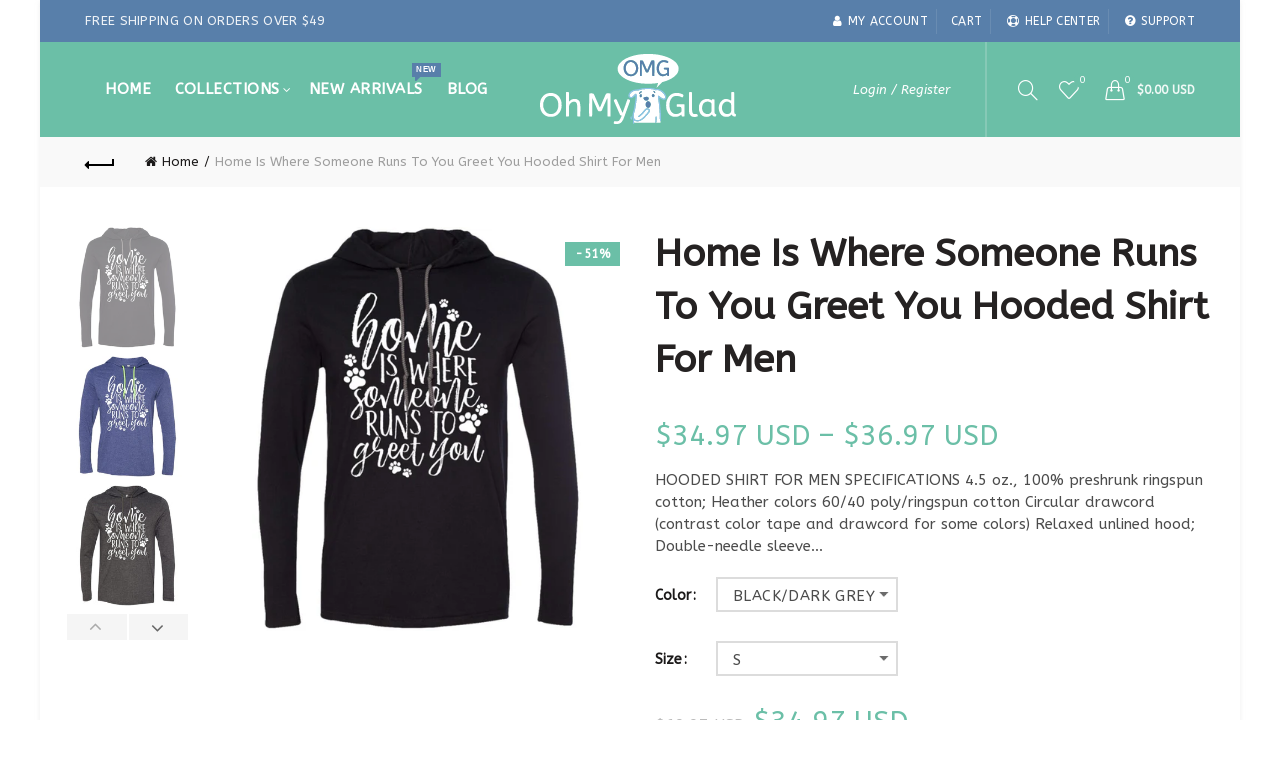

--- FILE ---
content_type: text/html; charset=utf-8
request_url: https://ohmyglad.com/products/home-is-where-someone-runs-to-you-greet-you-hooded-shirt-for-men
body_size: 41413
content:
<!doctype html>
<!--[if IE 9]> <html class="ie9 no-js" lang="en"> <![endif]-->
<!--[if (gt IE 9)|!(IE)]><!--> <html class="no-js" lang="en"> <!--<![endif]-->
<head>
  <meta charset="utf-8">
  <meta http-equiv="X-UA-Compatible" content="IE=edge,chrome=1">
  <meta name="viewport" content="width=device-width, initial-scale=1.0, maximum-scale=1.0, user-scalable=no">
  <meta name="theme-color" content="#6bbfa7">
  <meta name="keywords" content="Oh my Glad Shopify">
  <meta name="author" content="ohmyglad.com">
  <meta name="format-detection" content="telephone=no">
  <meta name="p:domain_verify" content="061cbf5fa26f9ac67b56275f7f819419"/>
  <meta name="google-site-verification" content="oXzHC-mTIalV1bPfeJjQxmpg099LKv8HSf5bUmqGfhY" />
  <link rel="canonical" href="https://ohmyglad.com/products/home-is-where-someone-runs-to-you-greet-you-hooded-shirt-for-men"><link rel="shortcut icon" href="//ohmyglad.com/cdn/shop/files/favicon_32x.png?v=1613672654" type="image/png">
  
<link rel="apple-touch-icon-precomposed" sizes="152x152" href="//ohmyglad.com/cdn/shop/files/fav_152x.png?v=1613672654"><script type="text/javascript">document.documentElement.className = document.documentElement.className.replace('no-js', 'yes-js js_active js')</script><title>Home Is Where Someone Runs To You Greet You Hooded Shirt For Men
&ndash; Oh my Glad
</title><meta name="description" content="HOODED SHIRT FOR MEN SPECIFICATIONS 4.5 oz., 100% preshrunk ringspun cotton; Heather colors 60/40 poly/ringspun cotton Circular drawcord (contrast color tape and drawcord for some colors) Relaxed unlined hood; Double-needle sleeve and bottom hem Decoration type: Digital Print Made by Anvil SIZE CHART ADDITIONAL INFORMA"><!-- /snippets/social-meta-tags.liquid -->


<meta property="og:site_name" content="Oh my Glad">
<meta property="og:url" content="https://ohmyglad.com/products/home-is-where-someone-runs-to-you-greet-you-hooded-shirt-for-men">
<meta property="og:title" content="Home Is Where Someone Runs To You Greet You Hooded Shirt For Men">
<meta property="og:type" content="product">
<meta property="og:description" content="HOODED SHIRT FOR MEN SPECIFICATIONS 4.5 oz., 100% preshrunk ringspun cotton; Heather colors 60/40 poly/ringspun cotton Circular drawcord (contrast color tape and drawcord for some colors) Relaxed unlined hood; Double-needle sleeve and bottom hem Decoration type: Digital Print Made by Anvil SIZE CHART ADDITIONAL INFORMA"><meta property="og:image:alt" content="Home Is Where Someone Runs To You Greet You Hooded Shirt For Men">
  <meta property="og:price:amount" content="34.97">
  <meta property="og:price:currency" content="USD"><meta property="og:image" content="http://ohmyglad.com/cdn/shop/products/home-is-where-someone-runs-to-you-greet-you-hooded-shirt-for-men-t-shirts_1200x1200.jpg?v=1571709320"><meta property="og:image" content="http://ohmyglad.com/cdn/shop/products/home-is-where-someone-runs-to-you-greet-you-hooded-shirt-for-men-t-shirts-2_1200x1200.jpg?v=1571709320"><meta property="og:image" content="http://ohmyglad.com/cdn/shop/products/home-is-where-someone-runs-to-you-greet-you-hooded-shirt-for-men-t-shirts-3_1200x1200.jpg?v=1571709320">
<meta property="og:image:secure_url" content="https://ohmyglad.com/cdn/shop/products/home-is-where-someone-runs-to-you-greet-you-hooded-shirt-for-men-t-shirts_1200x1200.jpg?v=1571709320"><meta property="og:image:secure_url" content="https://ohmyglad.com/cdn/shop/products/home-is-where-someone-runs-to-you-greet-you-hooded-shirt-for-men-t-shirts-2_1200x1200.jpg?v=1571709320"><meta property="og:image:secure_url" content="https://ohmyglad.com/cdn/shop/products/home-is-where-someone-runs-to-you-greet-you-hooded-shirt-for-men-t-shirts-3_1200x1200.jpg?v=1571709320">


  <meta name="twitter:site" content="@ohmygladUS">

<meta name="twitter:card" content="summary_large_image">
<meta name="twitter:title" content="Home Is Where Someone Runs To You Greet You Hooded Shirt For Men">
<meta name="twitter:description" content="HOODED SHIRT FOR MEN SPECIFICATIONS 4.5 oz., 100% preshrunk ringspun cotton; Heather colors 60/40 poly/ringspun cotton Circular drawcord (contrast color tape and drawcord for some colors) Relaxed unlined hood; Double-needle sleeve and bottom hem Decoration type: Digital Print Made by Anvil SIZE CHART ADDITIONAL INFORMA">
<link href="//ohmyglad.com/cdn/shop/t/5/assets/tab_shopify.min.css?v=77642056786062711131536742531" rel="stylesheet" type="text/css" media="all" />
  <link rel="preload" href="//ohmyglad.com/cdn/shop/t/5/assets/gl_linecons_icons.min.css?v=76569771571515796021536742510" as="style" onload="this.rel='stylesheet'">
  <noscript><link rel="stylesheet" href="//ohmyglad.com/cdn/shop/t/5/assets/gl_linecons_icons.min.css?v=76569771571515796021536742510"></noscript><link href="//ohmyglad.com/cdn/shop/t/5/assets/gl_vendor.css?v=141342785074025982771536742510" rel="stylesheet" type="text/css" media="all" />
<link href="//ohmyglad.com/cdn/shop/t/5/assets/main.min.css?v=175158178916334857011536742518" rel="stylesheet" type="text/css" media="all" />

<script src="https://ajax.googleapis.com/ajax/libs/webfont/1.6.26/webfont.js"></script>
   <script>WebFont.load({
       google: {
         families: ["ABeeZee:100,200,300,400,500,600,700,800,900,100italic,200italic,300italic,400italic,500italic,600italic,700italic,800italic,900italic","Pacifico:100,200,300,400,500,600,700,800,900,100italic,200italic,300italic,400italic,500italic,600italic,700italic,800italic,900italic"]
       }
     });
   </script><script>
/*! loadCSS. [c]2017 Filament Group, Inc. MIT License */
!function(e){"use strict";var t=function(t,n,r){function o(e){return i.body?e():void setTimeout(function(){o(e)})}function a(){d.addEventListener&&d.removeEventListener("load",a),d.media=r||"all"}var l,i=e.document,d=i.createElement("link");if(n)l=n;else{var s=(i.body||i.getElementsByTagName("head")[0]).childNodes;l=s[s.length-1]}var u=i.styleSheets;d.rel="stylesheet",d.href=t,d.media="only x",o(function(){l.parentNode.insertBefore(d,n?l:l.nextSibling)});var f=function(e){for(var t=d.href,n=u.length;n--;)if(u[n].href===t)return e();setTimeout(function(){f(e)})};return d.addEventListener&&d.addEventListener("load",a),d.onloadcssdefined=f,f(a),d};"undefined"!=typeof exports?exports.loadCSS=t:e.loadCSS=t}("undefined"!=typeof global?global:this),function(e){if(e.loadCSS){var t=loadCSS.relpreload={};if(t.support=function(){try{return e.document.createElement("link").relList.supports("preload")}catch(t){return!1}},t.poly=function(){for(var t=e.document.getElementsByTagName("link"),n=0;n<t.length;n++){var r=t[n];"preload"===r.rel&&"style"===r.getAttribute("as")&&(e.loadCSS(r.href,r,r.getAttribute("media")),r.rel=null)}},!t.support()){t.poly();var n=e.setInterval(t.poly,300);e.addEventListener&&e.addEventListener("load",function(){t.poly(),e.clearInterval(n)}),e.attachEvent&&e.attachEvent("onload",function(){e.clearInterval(n)})}}}(this);
</script><!-- Logo CSS --><style type="text/css">a.pswp__share--download {display: none;}@media (max-width: 480px){.basel-products-tabs .open-title-menu {white-space: nowrap;max-width: 160px;text-overflow: ellipsis;}} #variantQuantity:empty,#variantQuantity_quick:empty {margin: 0;}.loader {position: fixed;background: rgba(0, 0, 0, .85);left: 0;top: 0;width: 100%;height: 100%;z-index: 1000;}.loader .loader-inner {background: url(//cdn.shopify.com/s/files/1/2251/1247/t/22/assets/loader.svg) no-repeat;background-size: 100%;width: 50px;height: 50px;position: absolute;margin: auto;top: 0;bottom: 0;left: 0;right: 0;}.gl_custom_1472909916515__94 {padding-top: 7vw !important;padding-bottom: 7vw !important;background-position: 0 0 !important;background-repeat: no-repeat !important;}.product_img_trust_seal img {width: 100%;}.section_title_sport + .shopify-section .gl_column-inner { margin-top: -7vw !important;padding-top: 0px !important;}.section_title_sport + .shopify-section .gl_row {z-index: 35;position: relative;}.mfp-zoom-in.mfp-bg {transition: all .3s ease-out;}.mfp-zoom-in.mfp-bg {opacity: 0;}.mfp-zoom-in.mfp-bg.mfp-ready {opacity: .8;}.mfp-zoom-in .mfp-with-anim {opacity: 0;transition: all .2s ease-in-out;transform: scale(.8);}.mfp-zoom-in.mfp-ready .mfp-with-anim {opacity: 1;transform: scale(1);}.single-product-content .entry-summary .button.size_guide {display: inline-block;vertical-align: middle;text-align: center;font-size: 14px;line-height: 1.5;color: #4e4e4e;padding: 0;background-color: transparent;border: none;text-transform: none;}.single-product-content .entry-summary .button.size_guide:before {font-size: 18px;vertical-align: middle;margin-right: 5px;color: #4e4e4e;display: inline-block;font-family: Simple-Line-Icons;-webkit-transition: all .2s;-moz-transition: all .2s;-o-transition: all .2s;transition: all .2s;content: "\e060";}.shopify-show-per-page .label_show {display: inline-block;margin-bottom: 0;margin-right: 10px;}.shopify-show-per-page .orderbyshow {width: auto;min-width: 70px;padding-right: 10px;}.header-base_categories.main-header .main-nav {display: block;}/* .wrapper-boxed.basel-cart-opened .website-wrapper { max-width: 100%;} */body.wrapper-boxed.basel-cart-opened {position: relative;}body.wrapper-boxed.basel-cart-opened .website-wrapper.basel-wrapper-shifted { position: static;}#variantQuantity, #variantQuantity_quick {font-weight: bold;text-transform: uppercase;}.basel-products-suggest .table_suggest a {white-space: nowrap;text-transform: uppercase;max-width: 150px;overflow: hidden;text-overflow: ellipsis;} #recently_wrap .owl-stage-outer {height: 100% !important; }.product-grid-item .same_height .hover-img,.product-grid-item .same_height .hover-img img,.product-list-item .same_height .hover-img, .product-list-item .same_height .hover-img img {height: 100%;}.gl-gird-collection-section .elements-grid .basel-products-loader,.retina-logo{ display: none;}.retina-logo,.sticky-logo{ display: none !important;}@media only screen and (-webkit-min-device-pixel-ratio: 2), not all, not all, not all, only screen and (min-resolution: 192dpi), only screen and (min-resolution: 2dppx) {.main-header .regular-logo {display: none !important;}.main-header .retina-logo {display: inline-block !important;}}.act-scroll .site-logo img.retina-logo, .header-clone .site-logo img.retina-logo {display: none !important;}.template-product .site-content,.product-list-item .product-element-top.product-list-image {margin-bottom: 0;}.color-scheme-light .basel-search-dropdown .autocomplete-suggestions .suggestion-title a, .search-extended .autocomplete-suggestions .suggestion-title a{color: rgba(0,0,0,.7);}.main-header.color-scheme-light .product-grid-item .product-title>a {color: inherit;}.single-product-content .spr-icon {font-size: 12px;}.single-product-content span.spr-badge-caption {font-size: 14px;}.product-list-item .hover-img img {width: 100%;}tr.description>td>p {max-width: 500px;margin: 0 auto;}.basel-header-overlap .topbar-wrapp {z-index: 22222;}.basel-header-overlap .cart-widget-side, .basel-header-overlap .mobile-nav {z-index: 50000;}.table_suggest {background-color: #fff;}.italic {font-style: italic;}.single-product-content .basel-countdown-timer {margin-bottom: 15px;}.selector-wrapper,#variantQuantity,#variantQuantity_quick {display: none;}#variantQuantity.is-visible,#variantQuantity_quick.is-visible {display: block;}div#variantQuantity, div#variantQuantity_quick {margin-bottom: 20px;}li.mini_cart_item.mini_variant_gl span.quantity {margin-left: 72px;}.single-product-content .slick-vertical>button.slick-disabled {color: rgba(0,0,0,0.3);cursor: default;}.single-product-content .slick-vertical>button.slick-disabled:hover { color: #fff; }.swatches-on-grid .swatch-on-grid.swatch-size-medium {width: 25px;height: 25px;}.gl_star-rating {display: inline-block;font-size: 12px;position: relative;height: 18px;line-height: 18px;letter-spacing: 2px;margin-bottom: 4px;}.gl_star-rating span.spr-badge-caption {display: none;}.btn.btn-size-extra-small,.button.btn-size-extra-small,button.btn-size-extra-small,.added_to_cart.btn-size-extra-small,input[type="submit"].btn-size-extra-small { font-size: 10px;line-height: 14px;padding-top: 7px;padding-bottom: 7px;padding-left: 14px;padding-right: 14px;}.promo-banner.term-description {position: relative;margin-bottom: 30px;overflow: hidden;font-size: 16px;color: #000;line-height: 1.3;}.single-product .site-content {margin-bottom: 0;}.single-product-content .out-of-stock.variant_stock {border: 2px solid #CC1414;color: #B50808;margin: 0;padding: 9px 10px;}input.input__error {color: #AF7D27;border-color: #E0B252;background-color: transparent;}.testimonial-content >p {margin-bottom:0;}.color-scheme-light .testimonials.testimon-style-boxed .testimonial-content >p,.color-scheme-light .testimonials.testimon-style-boxed .testimonial-content a,.color-scheme-light .testimonials.testimon-style-boxed .testimonial-content footer>span {color: inherit;}h1.basel-logo-wrap {margin-bottom: 0;}table.gl_infor_account tr td {text-align: left;}.gl_custom_lingerie {margin-top: 20px !important;margin-right: 20px !important;margin-bottom: 20px !important;margin-left: 20px !important;padding-top: 40px !important;padding-right: 40px !important;padding-bottom: 20px !important;padding-left: 40px !important;background-color: #ffffff !important;}.gl_custom_1502352203858_94 {padding-top: 6vh !important;padding-right: 10% !important;padding-bottom: 3vh !important;padding-left: 10% !important;}.gl_custom_article {margin-top: 20px !important;margin-bottom: 20px !important;border-top-width: 1px !important;border-bottom-width: 1px !important;padding-top: 30px !important;padding-bottom: 30px !important;border-top-color: #f4f4f4 !important;border-top-style: solid !important;border-bottom-color: #f4f4f4 !important;border-bottom-style: solid !important;}input.shopify-challenge__button.btn {margin-bottom: 40px;}.gl_custom_article_full {margin-top: -40px !important;margin-bottom: 0px !important;padding-top: 0px !important;padding-bottom: 0px !important;background-color: #f7f7f7 !important;}.gl_custom_social_full {margin-bottom: 70px !important;border-top-width: 1px !important;border-bottom-width: 1px !important;padding-top: 40px !important;padding-bottom: 40px !important;border-top-color: #e5e5e5 !important;border-top-style: solid !important;border-bottom-color: #e5e5e5 !important;border-bottom-style: solid !important;}.gl_row_0 {margin-right: 0px !important;margin-left: 0px !important;}.gl_p_10 { padding: 10px !important;}.gl_pt_15 {padding-top: 15px !important;}.fake_counter_real_time {display: block;font-size: 14px;color: #2c2c2c;font-weight: bold;-webkit-border-radius: 5px;-moz-border-radius: 5px;border-radius: 5px;position: relative;overflow: hidden;margin: 0 2px;}.fake_counter_real_time #number_counter {background-color: #0f8db3;padding: 5px 10px;border-radius: 2px;line-height: 1.1em;color: #ffffff;display: inline-block;-webkit-box-shadow: inset 0 -2px 0 rgba(0,0,0,.15);box-shadow: inset 0 -2px 0 rgba(0,0,0,.15);}.fake_counter_real_time #number_counter i {margin-left: 3px;}.fake_counter_real_time #number_counter:active {-webkit-box-shadow: none;box-shadow: none;top: 1px;}.basel-button-wrapper.btn-inline {display: inline-block;margin-bottom: 10px;margin-right: 10px;}.gl_pt_25 {padding-top: 25px !important;}.gl_pt_20 {padding-top: 20px !important;}.gl_pb_20 {padding-bottom: 20px !important;}.gl_color_dark p strong {color: black;}.gl_mb_0 {margin-bottom: 0px !important;}.gl_pt_0 {padding-top: 0px !important;}.gl_mb_4 {margin-bottom: 4vh !important;}.gl_mb_5 {margin-bottom: 5px !important;}.gl_mb_10 {margin-bottom: 10px !important;}.gl_mb_15 {margin-bottom: 15px !important;}.gl_mb_20 {margin-bottom: 20px !important;}.gl_mb_25 {margin-bottom: 25px !important;}.gl_mb_30 {margin-bottom: 30px !important;}.gl_mb_35 {margin-bottom: 35px !important;}.gl_mb_40 {margin-bottom: 40px !important;}.gl_mt_10 {margin-top: 10px !important;}.gl_mt_20 {margin-top: 20px !important;}.gl_mt_50 {margin-top: 50px !important;}.gl_mb_50 {margin-bottom: 50px !important;}.gl_mt_25 {margin-top: 25px !important;}.gl_mt_35 {margin-top: 35px !important;}.gl_m_m15 {margin-top: -15px !important;}.gl_mt_m30 {margin-top: -30px !important;}.gl_mt_m75 {margin-top: -75px !important;}.gl_mb_m35 {margin-bottom: -35px !important;}.gl_mtm_40 {margin-top: -40px !important;}.gl_mtm_89 {margin-top: -77px !important;}.gl_mt_40 {margin-top: 40px !important;}.gl_pt_30 {padding-top: 30px !important;}.gl_pb_30 { padding-bottom: 30px !important;}.gl_pr_30 {padding-right: 30px !important;}.gl_pl_30 { padding-left: 30px !important;}.gl_pr_40 {padding-right: 40px !important;}.gl_pl_40 { padding-left: 40px !important;}.gl_pt_35 { padding-top: 35px !important;}.gl_pd_lr_10 {padding-right: 10px !important;padding-left: 10px !important;}.gl_mb_4h {margin-bottom: 4vh !important;}.gl_mb_8h {margin-bottom: 8vh !important;}.gl_pt_8h {padding-top: 8vh !important;} .gl_pb_8h {padding-bottom: 8vh !important;}.gl_price_sushi .spb_single_image img{width: auto;}.gl_custom_1488533043379_94 {padding-top: 4vh !important;padding-bottom: 4vh !important;}.gl_custom_1507644691234_94 {margin-top: -7vh !important;margin-right: -50px !important;margin-bottom: -25vh !important;margin-left: -50px !important;padding-top: 0px !important;}.gl_custom_infor_one {margin-right: 4% !important;margin-bottom: 0px !important;margin-left: 4% !important;border-top-width: 5px !important;border-right-width: 5px !important;border-bottom-width: 5px !important;border-left-width: 5px !important;padding-right: 3% !important;padding-bottom: 0px !important;padding-left: 3% !important;background-color: #ffffff !important;border-left-color: rgba(107,107,107,0.11) !important;border-left-style: solid !important;border-right-color: rgba(107,107,107,0.11) !important;border-right-style: solid !important;border-top-color: rgba(107,107,107,0.11) !important;border-top-style: solid !important;border-bottom-color: rgba(107,107,107,0.11) !important;border-bottom-style: solid !important;}.gl_custom_infor_text_one {margin-top: 40px !important;margin-bottom: 40px !important;border-left-width: 1px !important;padding-top: 0px !important;border-left-color: #f4f4f4 !important;border-left-style: solid !important;}.gl_custom_tab_title {margin-bottom: 30px !important;padding-top: 14px !important;padding-right: 20px !important;padding-bottom: 14px !important;padding-left: 20px !important;background-color: #0f8db3 ;}.gl_custom_lingerie {margin-top: 20px !important;margin-right: 20px !important;margin-bottom: 20px !important;margin-left: 20px !important;padding-top: 40px !important;padding-bottom: 40px !important;background-color: #ffffff !important;}.about-shop-element {box-shadow: 1px 1px 9px rgba(0, 0, 0, 0.17);}body .basel-parallax {background-attachment: fixed;background-size: cover!important;}.gl_custom_hour {padding-top: 40px !important;padding-right: 20px !important;padding-bottom: 40px !important;padding-left: 20px !important;background-color: #ffffff !important;}.gl_custom_jewellery {margin-top: 20px !important;margin-bottom: 20px !important;margin-left: -80px !important;padding-top: 40px !important;padding-right: 40px !important;padding-bottom: 40px !important;padding-left: 40px !important;background-color: #ffffff !important;}.gl_custom_testimonials{border-right-width: 1px !important;padding-top: 20px !important;padding-bottom: 20px !important;border-right-color: rgba(255,255,255,0.13) !important;border-right-style: solid !important;}.gl_custom_jewellery_mobile {margin-top: -50px !important;margin-right: 20px !important;margin-bottom: 20px !important;margin-left: 20px !important;padding-top: 20px !important;padding-right: 20px !important;padding-bottom: 20px !important;padding-left: 20px !important;background-color: #ffffff !important;}.bg_color_white.image-swatch {border: 0;}.gl_custom_map {margin-right: 10% !important;margin-left: 10% !important;padding-top: 6% !important;}.gl_custom_content{border-top-width: 7px !important;border-right-width: 7px !important;border-bottom-width: 7px !important;border-left-width: 7px !important;padding-top: 45px !important;padding-right: 45px !important;padding-bottom: 45px !important;padding-left: 45px !important;background-position: center !important;background-repeat: no-repeat !important;background-size: contain !important;border-left-color: rgba(10,10,10,0.12) !important;border-left-style: solid !important;border-right-color: rgba(10,10,10,0.12) !important;border-right-style: solid !important;border-top-color: rgba(10,10,10,0.12) !important;border-top-style: solid !important;border-bottom-color: rgba(10,10,10,0.12) !important;border-bottom-style: solid !important;}.gl_custom_space_minimalist {padding-right: 4vw !important;padding-left: 4vw !important;}.gl_p_same_strong p, .gl_p_same_strong p{margin-bottom: 0}.pr {position: relative}.site-logo {width: 20%;}.site-logo img {max-width: 196px;max-height: 95px;}.widgetarea-head, .main-nav {width: 40.0%;}.right-column {width: 40.0%;white-space: nowrap;}.basel-shopify-layered-nav .basel-scroll {max-height: 234px;}.sticky-header .right-column {width: 300px;}/* Header height configs *//* Limit logo image height for according to header height */.site-logo img {max-height: 95px;}/* And for sticky header logo also */.act-scroll .site-logo img,.header-clone .site-logo img {max-height: 60px;max-height: 75px;max-width: 196px;}.act-scroll .site-logo img,.header-clone .site-logo img {display: none;}.act-scroll .site-logo img.sticky-logo,.header-clone .site-logo img.sticky-logo {display: inline-block !important;}/* Set sticky headers height for cloned headers based on menu links line height */.header-clone .main-nav .menu > li > a {height: 60px;line-height: 60px;} /* Height for switch logos */.sticky-header-real:not(.global-header-menu-top) .switch-logo-enable .basel-logo {height: 95px;}.sticky-header-real:not(.global-header-menu-top) .act-scroll .switch-logo-enable .basel-logo {height: 75px;}.sticky-header-real:not(.global-header-menu-top) .act-scroll .switch-logo-enable {transform: translateY(-60px);-webkit-transform: translateY(-60px);}/* Header height for these layouts based on it's menu links line height */.main-nav .menu > li > a {height: 95px;line-height: 95px;}/* The same for sticky header */.act-scroll .main-nav .menu > li > a {height: 60px;line-height: 60px;}/* Set line height for header links for shop header layout. Based in the header height option */.header-shop .right-column .header-links {height: 95px;line-height: 95px;}/* The same for sticky header */.header-shop.act-scroll .right-column .header-links {height: 60px;line-height: 60px;}/* Page headings settings for heading overlap. Calculate on the header height base */.basel-header-overlap .title-size-default,.basel-header-overlap .title-size-small,.basel-header-overlap .title-shop.without-title.title-size-default,.basel-header-overlap .title-shop.without-title.title-size-small {padding-top: 135px;}.basel-header-overlap .title-shop.without-title.title-size-large,.basel-header-overlap .title-size-large {padding-top: 215px;}@media (max-width: 991px) {/* Set header height for mobile devices */.main-header .wrapp-header {min-height: 60px;} /* Limit logo image height for mobile according to mobile header height */.site-logo img {max-height: 60px;} /* Limit logo on sticky header. Both header real and header cloned */.act-scroll .site-logo img,.header-clone .site-logo img {max-height: 60px;}/* Height for switch logos */.main-header .switch-logo-enable .basel-logo {height: 60px;}.sticky-header-real:not(.global-header-menu-top) .act-scroll .switch-logo-enable .basel-logo {height: 60px;}.sticky-header-real:not(.global-header-menu-top) .act-scroll .switch-logo-enable {transform: translateY(-60px);-webkit-transform: translateY(-60px);}/* Page headings settings for heading overlap. Calculate on the MOBILE header height base */.basel-header-overlap .title-size-default,.basel-header-overlap .title-size-small,.basel-header-overlap .title-shop.without-title.title-size-default,.basel-header-overlap .title-shop.without-title.title-size-small {padding-top: 80px;}.basel-header-overlap .title-shop.without-title.title-size-large,.basel-header-overlap .title-size-large {padding-top: 120px;} }.product-category-thumbnail img,.category-grid-item .category-link {width: 100%;}/* .product-grid-item .product-element-top>a img,.basel-hover-alt .hover-img img, .owl-carousel div.owl-item .hover-img img {width:100%;} */.basel-purchase {position:fixed;display:block;bottom:0;left:4%;z-index:10;-webkit-backface-visibility: hidden; /* Chrome, Safari, Opera */backface-visibility: hidden;}.basel-purchase:hover {opacity:0.9;}.basel-product-categories>li.cat-item-109 {display: none;}.col-five > .gl_col-sm-2 {width:20%;}.product-type-grouped.single-product-content .cart {width: 100%;}.product-type-grouped.single-product-content .cart table {border-top: 2px solid black;margin-bottom: 30px;}iframe[name='google_conversion_frame'] { height: 0 !important;width: 0 !important; line-height: 0 !important; font-size: 0 !important;margin-top: -13px;float: left;}.single-product-content .single_variation .shopify-variation-price {margin-right:0;}.single-product-content .single_variation .shopify-variation-price .price {margin-right:15px;}.product-type-grouped .group_table .stock {margin-bottom: 0;margin-right: 0;margin-left: 15px; }.commentlist .comment-text .description {line-height:1.6;}.main-header form.has-categories-dropdown .search-by-category ul .children {display:none;}.cat-design-alt .product-category-thumbnail {margin:-2px; }.cat-design-alt .category-link {display:block;}.dropdown-scroll > .sub-menu-dropdown {height: 540px;overflow: hidden;}.main-nav .menu>li.menu-item-design-sized .sub-menu-dropdown {padding-bottom:10px;}.header-spacing + .header-menu-top {margin-top:-40px;}.shopify-ordering.with-list .selected-order {font-weight:bold;}.basel-navigation .menu>li.menu-item-design-full-width .sub-menu>li>a,.basel-navigation .menu>li.menu-item-design-sized .sub-menu>li>a {font-weight: 600!important;}.header-categories .main-nav .menu li.menu-item-design-full-width>.sub-menu-dropdown {margin-top: -78px;}.basel-hover-quick .product-title a {display:block; }.hide-pag .owl-pagination,.hide-pag .owl-buttons {display:none;}.popup-quick-view .entry-summary .entry-title {font-size: 32px; }.product-quick-view .entry-title a {font-family:inherit;font-weight: inherit;font-style: inherit;}.basel-price-table .basel-plan-footer>a.added {display:none;}.color-scheme-light .testimonial .testimonial-content footer>span {color: rgba(255, 255, 255, 0.8);}.color-scheme-light .owl-theme:hover .owl-controls.clickable .owl-buttons div.disabled {color:rgba(255, 255, 255, 0.6);}.color-scheme-light .owl-theme .owl-controls .owl-buttons div {color:rgba(255, 255, 255, 0.8);}.color-scheme-light .owl-theme .owl-controls.clickable .owl-buttons div:hover {color:rgba(255, 255, 255, 1);}.color-scheme-light .owl-theme .owl-controls .owl-page span {background-color: rgba(255, 255, 255, 0.6);}.color-scheme-light .owl-theme .owl-controls .owl-page.active span, .color-scheme-light .owl-theme .owl-controls.clickable .owl-page:hover span {background-color: white;}.single-product-content .entry-summary .button.compare.loading:after {opacity: 1;visibility: visible;}.spb_video_wrapper .basel-video-poster, .spb_video_wrapper .basel-video-poster-wrapper, .spb_video_wrapper .basel-video-poster-wrapper:after {position: absolute;top: 0;left: 0;right: 0;bottom: 0;}.spb_video_wrapper .basel-video-poster-wrapper {position: absolute!important;z-index: 2;cursor: pointer;overflow: hidden;backface-visibility: hidden;-webkit-backface-visibility: hidden;perspective: 800px;-webkit-perspective: 800px;-webkit-transition: opacity .5s cubic-bezier(0,0,.44,1.18),visibility .5s cubic-bezier(0,0,.44,1.18);transition: opacity .5s cubic-bezier(0,0,.44,1.18),visibility .5s cubic-bezier(0,0,.44,1.18);}.spb_video_wrapper .basel-video-poster {background-size: cover;background-position: center center;background-repeat: no-repeat;margin: -1px;transform: scale(1.09);-webkit-transform: scale(1.09);-webkit-transition: transform .5s cubic-bezier(0,0,.44,1.18);transition: transform .5s cubic-bezier(0,0,.44,1.18);}.spb_video_wrapper .button-play {position: absolute;top: 50%;left: 50%;height: 70px;line-height: 67px;width: 70px;margin-top: -35px;margin-left: -35px;padding-left: 7px;text-align: center;color: #fff;border: 2px solid #1aada3;border-radius: 50%;z-index: 3;background-color: #1aada3;-webkit-transition: opacity .5s cubic-bezier(0,0,.44,1.18);transition: opacity .5s cubic-bezier(0,0,.44,1.18);}.spb_video_wrapper .button-play:after {content: "\f04b";display: inline-block;font-size: 26px;font-family: FontAwesome;}.spb_video_wrapper .basel-video-poster-wrapper.hidden-poster {opacity: 0;visibility: hidden;}.gl_custom_sushi_1494249094915 {margin-top: 100px !important;margin-right: 20px !important;margin-bottom: 4vh !important;margin-left: 20px !important;padding-top: 0px !important;padding-right: 40px !important;padding-bottom: 40px !important;padding-left: 40px !important;background-color: rgba(10,10,10,0.45) !important;}.single-product-content .entry-summary .button.compare:after {content: " ";width: 15px;height: 15px;display: inline-block;vertical-align: middle;border: 1px solid black;border-radius: 50%;border-left-color: transparent !important;border-right-color: transparent !important;animation: load-spin 450ms infinite linear;-o-animation: load-spin 450ms infinite linear;-ms-animation: load-spin 450ms infinite linear;-webkit-animation: load-spin 450ms infinite linear;-moz-animation: load-spin 450ms infinite linear;margin-left: 10px;opacity: 0;visibility: hidden;}.basel-buttons .product-compare-button>a,.single-product-content .entry-summary .button.compare,.basel-hover-base .basel-add-btn>a,.basel-hover-base .product-compare-button a {text-transform:none;}.sticky-header .basel-search-full-screen .basel-search-wrapper {height:100vh;transition: opacity .25s ease-in-out, height .25s ease-in-out, visibility .25s,transform .25s ease-in-out;-webkit-transition: opacity .25s ease-in-out, height .25s ease-in-out, visibility .25s,transform .25s ease-in-out;}.sticky-header .basel-search-full-screen .basel-search-inner .basel-close-search {bottom:90px;}.rtl .has-border,.rtl .has-border > .gl_column-inner {border:none!important;}.related-and-upsells .product-grid-item .hover-img img {width:100%;}.cat-design-alt .product-category-thumbnail img {width:100%!important;}.hidden-nav-button {display:none!important;}.dropdown-scroll .spb_single_image {border: 2px solid #f7f7f7;}.page-id-25728 .dropdown-scroll .spb_single_image,.page-id-23954 .dropdown-scroll .spb_single_image {border: 2px solid rgba(255,255,255,0.1);}.owl-carousel .owl-stage-outer {clear: both;}.widget_product_categories .cat-item-109 .cat-item:nth-child(even) {display: none;}.rtl {direction: rtl;}@media (max-width: 1024px) and (min-width: 991px) {.header-categories .categories-menu-dropdown .sub-menu-dropdown {width: 680px;}}@media (max-width: 991px) {.sticky-footer-on .footer-container {visibility: visible;}}.menu-item-19907 > .sub-menu-dropdown {background-size: contain}.product-design-sticky .shopify-product-gallery .shopify-product-gallery__wrapper a > img {width: 100%;}.product-design-sticky .shopify-product-gallery .shopify-product-gallery__wrapper .shopify-product-gallery__image:not(:first-child) a {display: block;transform:translateY(100px);-webkit-transform:translateY(100px);-moz-transform:translateY(100px);-o-transform:translateY(100px);transition: all 0.45s ease-in-out;-webkit-transition: all 0.45s ease-in-out;-moz-transition: all 0.45s ease-in-out;-o-transition: all 0.45s ease-in-out;opacity: 0;}.product-design-sticky .shopify-product-gallery .shopify-product-gallery__wrapper .shopify-product-gallery__image:not(:first-child) a.animate-images {transform:translateY(0px);-webkit-transform:translateY(0px);-moz-transform:translateY(0px);-o-transform:translateY(0px);opacity: 1;}.shopify-checkout-review-order-table td {width: 50%}@media (min-width: 992px) {.buy-basel {position: fixed;bottom: 40px;right: 40px;z-index: 1000;margin-bottom: 110px;background-color: #729c29;border-radius: 50%;-webkit-border-radius: 50%;-moz-border-radius: 50%;box-shadow: -6.772px 8.668px 16px 0px rgba(28, 30, 35, 0.15);-webkit-box-shadow: -6.772px 8.668px 16px 0px rgba(28, 30, 35, 0.15);-moz-box-shadow: -6.772px 8.668px 16px 0px rgba(28, 30, 35, 0.15);transition: all 1s ease;-webkit-transition: all 1s ease;-moz-transition: all 1s ease;-o-transition: all 1s ease;animation-name: animFadeUp;animation-fill-mode: both;animation-duration: 0.4s;animation-timing-function: ease;animation-delay: 1.5s;-webkit-animation-name: animFadeUp;-webkit-animation-fill-mode: both;-webkit-animation-duration: 0.4s;-webkit-animation-timing-function: ease;-webkit-animation-delay: 1.5s;-moz-animation-name: animFadeUp;-moz-animation-fill-mode: both;-moz-animation-duration: 0.4s;-moz-animation-timing-function: ease;-moz-animation-delay: 1.5s;-o-animation-name: animFadeUp;-o-animation-fill-mode: both;-o-animation-duration: 0.4s;-o-animation-timing-function: ease;-o-animation-delay: 1.5s;}.buy-basel img.envato-logo {position: absolute;right: -8px;bottom: -3px;background: #7cb442;border-radius: 50%;padding: 6px;}.rtl .buy-basel {left: auto;right: 40px;} }@media (min-width: 768px) and (max-width: 991px) {.buy-basel {display:none;}.swatch-on-grid .basel-tooltip-label {display:none;}.dropdown-scroll > .sub-menu-dropdown {display:none;}.basel-back-btn>span:before, .basel-products-nav .product-btn>a span:before {top: 0px;}.shop-loop-head {width:100%;}body .basel-parallax {background-attachment: scroll!important;} }@media (min-width: 481px) and (max-width: 767px) { .buy-basel {display:none;}.swatch-on-grid .basel-tooltip-label {display:none;}.dropdown-scroll > .sub-menu-dropdown {display:none;}.basel-back-btn>span:before, .basel-products-nav .product-btn>a span:before {top: 0px;}/* .product-grid-item .product-element-top>a img,.basel-hover-alt .hover-img img {width:100%;} */body .basel-parallax {background-attachment: scroll!important;} }@media (max-width: 480px) { .buy-basel {display:none;}.swatch-on-grid .basel-tooltip-label {display:none;}body .basel-parallax {background-attachment: scroll!important;}.dropdown-scroll > .sub-menu-dropdown {display:none;}.basel-back-btn>span:before, .basel-products-nav .product-btn>a span:before {top: 0px;}}/* color settings */body {background-color: rgba(0,0,0,0);}.gl_page_title.page-title-default {background-color: #212121;}body.template-collection .page-title-default {background-color: #212121;background-repeat: no-repeat;background-size: cover;background-attachment: default;background-position: center center;}.topbar-wrapp {background-color: #587faa;}.main-header, .sticky-header.header-clone, .header-spacing {background-color: #6bbfa7;}.footer-container {background-color: #000000;}.template-product .site-content {background-color: rgba(0,0,0,0);}body,p,.widget_nav_mega_menu .menu > li > a,.mega-navigation .menu > li > a,.basel-navigation .menu > li.menu-item-design-full-width .sub-sub-menu li a,.basel-navigation .menu > li.menu-item-design-sized .sub-sub-menu li a,.basel-navigation .menu > li.menu-item-design-default .sub-menu li a,.font-default {font-family: ABeeZee, Arial, Helvetica, sans-serif;color: #4c4c4c;font-size: 15px;}h1 a,h2 a,h3 a,h4 a,h5 a,h6 a,h1,h2,h3,h4,h5,h6,.title,table th,.sp-tabs li a,.masonry-filter li a,.shopify .cart-empty,.basel-navigation .menu > li.menu-item-design-full-width .sub-menu > li > a,.basel-navigation .menu > li.menu-item-design-sized .sub-menu > li > a,fieldset legend,table th,.color-scheme-dark .info-box-inner h1,.color-scheme-dark .info-box-inner h2,.color-scheme-dark .info-box-inner h3,.color-scheme-dark .info-box-inner h4,.color-scheme-dark .info-box-inner h5,.color-scheme-dark .info-box-inner h6 {font-family: ABeeZee, 'MS Sans Serif', Geneva, sans-serif;font-weight: normal;font-style: normal;}h1 a, h2 a, h3 a, h4 a, h5 a, h6 a, h1, h2, h3, h4, h5, h6, .title, table th, .masonry-filter li a, .shopify .cart-empty, .basel-navigation .menu > li.menu-item-design-full-width .sub-menu > li > a, .basel-navigation .menu > li.menu-item-design-sized .sub-menu > li > a {font-family: ABeeZee, 'MS Sans Serif', Geneva, sans-serif;color: #1b1919;font-weight: 400;font-style: normal;}.product-title a,.post-slide .entry-title a,.category-grid-item .hover-mask h3,.basel-search-full-screen .basel-search-inner input[type="text"],.blog-post-loop .entry-title,.single-product-content .entry-title,.font-title {font-family: ABeeZee, 'MS Sans Serif', Geneva, sans-serif;color: #252222;font-weight: 700;font-style: normal;}.title-alt, .subtitle, .font-alt {font-family: Pacifico, 'Comic Sans MS', cursive;font-weight: 400;font-style: normal;}.type-post .entry-meta {font-family: ABeeZee, 'Comic Sans MS', cursive;font-weight: 400;font-style: italic;}.widgettitle,.widget-title {font-family: ABeeZee;font-weight: 700;font-style: normal;color: #0a0a0a;}.main-nav .menu > li > a {font-size: 15px;font-family: ABeeZee;font-weight: 700;font-style: normal;}.nathan_style_2.single-product-content .cart .button {font-size: 13px;line-height: 18px;padding: 11px 20px;background-color: #f3f3f3;color: #3E3E3E;display: inline-block;position: relative;font-weight: 600;text-align: center;text-transform: uppercase;letter-spacing: .3px;border-radius: 0;border-width: 0;border-style: solid;border-color: transparent;outline: 0;-webkit-box-shadow: none;box-shadow: none;text-shadow: none;text-decoration: none;vertical-align: middle;cursor: pointer;border: none;-webkit-box-shadow: inset 0 -2px 0 rgba(0,0,0,.15);box-shadow: inset 0 -2px 0 rgba(0,0,0,.15);-webkit-transition: color .25s ease,background-color .25s ease,border-color .25s ease,box-shadow 0s ease,opacity .25s ease;-webkit-transition: color .25s ease,background-color .25s ease,border-color .25s ease,opacity .25s ease,-webkit-box-shadow 0s ease;transition: color .25s ease,background-color .25s ease,border-color .25s ease,opacity .25s ease,-webkit-box-shadow 0s ease;transition: color .25s ease,background-color .25s ease,border-color .25s ease,box-shadow 0s ease,opacity .25s ease;transition: color .25s ease,background-color .25s ease,border-color .25s ease,box-shadow 0s ease,opacity .25s ease,-webkit-box-shadow 0s ease;color: #fff;}.nathan_style_2.single-product-content .cart .button:focus, .nathan_style_2.single-product-content .cart .button:hover {opacity: .8;}.nathan_style_2.single-product-content .cart .button:focus, .nathan_style_2.single-product-content .cart .button:hover {opacity: 1;-webkit-box-shadow: inset 0 -2px 0 rgba(0,0,0,.15);box-shadow: inset 0 -2px 0 rgba(0,0,0,.15);}.nathan_style_2.single-product-content .cart .button.loading {color: transparent!important;}.nathan_style_2.single-product-content .cart .button.loading:after {border-color: #fff;content: "";width: 18px;height: 18px;display: inline-block;vertical-align: middle;border: 1px solid #fff;border-left-color: #fff;border-radius: 50%;position: absolute;top: 50%;left: 50%;opacity: 0;margin-left: -9px;margin-top: -9px;transition: opacity 0s ease;-webkit-transition: opacity 0s ease;opacity: 1;animation: load-spin 450ms infinite linear;-webkit-animation: load-spin 450ms infinite linear;transition: opacity .25s ease;-webkit-transition: opacity .25s ease;}.nathan_style_2.single-product-content .cart .button:active {-webkit-box-shadow: none;box-shadow: none;top: 1px;}.color-primary,.mobile-nav ul li.current_page_item > a,.main-nav .menu > li.current-menu-item > a,.main-nav .menu > li.onepage-link.current-menu-item > a,.main-nav .menu > li > a:hover,.main-nav .menu > li > a:focus,.basel-navigation .menu>li.menu-item-design-default ul li:hover>a,.basel-navigation .menu > li.menu-item-design-full-width .sub-menu li a:hover,.basel-navigation .menu > li.menu-item-design-sized .sub-menu li a:hover,.basel-product-categories.responsive-cateogires li.current-cat > a,.basel-product-categories.responsive-cateogires li.current-cat-parent > a,.basel-product-categories.responsive-cateogires li.current-cat-ancestor > a,a[href^=tel],.topbar-menu ul > li > .sub-menu-dropdown li > a:hover,.btn.btn-color-primary.btn-style-bordered,.button.btn-color-primary.btn-style-bordered,button.btn-color-primary.btn-style-bordered,.added_to_cart.btn-color-primary.btn-style-bordered,input[type=submit].btn-color-primary.btn-style-bordered,.basel-dark .single-product-content .entry-summary .yith-wcwl-add-to-wishlist .yith-wcwl-wishlistaddedbrowse a:before,.basel-dark .single-product-content .entry-summary .yith-wcwl-add-to-wishlist .yith-wcwl-wishlistexistsbrowse a:before,.basel-dark .read-more-section .btn-read-more,.basel-dark .products-footer .basel-blog-load-more,.basel-dark .products-footer .basel-products-load-more,.basel-dark .products-footer .basel-portfolio-load-more,.basel-dark .blog-footer .basel-blog-load-more,.basel-dark .blog-footer .basel-products-load-more,.basel-dark .blog-footer .basel-portfolio-load-more,.basel-dark .portfolio-footer .basel-blog-load-more,.basel-dark .portfolio-footer .basel-products-load-more,.basel-dark .portfolio-footer .basel-portfolio-load-more,.basel-dark .color-primary,.basel-hover-link .swap-elements .btn-add a,.basel-hover-link .swap-elements .btn-add a:hover,.basel-hover-link .swap-elements .btn-add a:focus,.menu-item-language .submenu-languages li:hover a,.blog-post-loop .entry-title a:hover,.blog-post-loop.sticky .entry-title:before,.post-slide .entry-title a:hover,.comments-area .reply a,.single-post-navigation a:hover,blockquote footer:before,blockquote cite,.format-quote .entry-content blockquote cite,.format-quote .entry-content blockquote cite a,.type-post .entry-meta .meta-author a,.type-post .entry-meta .meta-author .name_author,.search-no-results.shopify .site-content:before,.search-no-results .not-found .entry-header:before,.login .lost_password > a:hover,.error404 .page-title,.menu-label-new:after,.widget_shopping_cart .product_list_widget li .quantity .amount,.product_list_widget li ins .amount,.price ins > .amount,.price ins,.single-product-content .price,.single-product-content .price .amount,.basel-products-nav .product-short .price,.basel-products-nav .product-short .price .amount,.star-rating span:before,.single-product-content .comment-form .stars span a:hover,.single-product-content .comment-form .stars span a.active,.tabs-layout-accordion .basel-tab-wrapper .basel-accordion-title:hover,.tabs-layout-accordion .basel-tab-wrapper .basel-accordion-title.active,.single-product-content .shopify-product-details__short-description ul > li:before,.single-product-content #tab-description ul > li:before,.blog-post-loop .entry-content ul > li:before,.comments-area .comment-list li ul > li:before,.sidebar-widget li a:hover,.filter-widget li a:hover,.sidebar-widget li > ul li a:hover,.filter-widget li > ul li a:hover,.basel-price-filter ul li a:hover .amount,.basel-hover-effect-4 .swap-elements > a,.basel-hover-effect-4 .swap-elements > a:hover,.wishlist_table tr td.product-price ins .amount,.basel-buttons .yith-wcwl-add-to-wishlist .yith-wcwl-wishlistaddedbrowse > a,.basel-buttons .yith-wcwl-add-to-wishlist .yith-wcwl-wishlistexistsbrowse > a,.basel-buttons .product-compare-button > a.compare.added,.compare.added, .basel-buttons .yith-wcwl-add-to-wishlist .yith-wcwl-wishlistaddedbrowse > a:hover,.basel-buttons .yith-wcwl-add-to-wishlist .yith-wcwl-wishlistexistsbrowse > a:hover,.single-product-content .entry-summary .yith-wcwl-add-to-wishlist a:hover,.single-product-content .entry-summary .yith-wcwl-add-to-wishlist a:hover:before,.single-product-content .entry-summary .yith-wcwl-add-to-wishlist .yith-wcwl-wishlistaddedbrowse a:before,.single-product-content .entry-summary .yith-wcwl-add-to-wishlist .yith-wcwl-wishlistexistsbrowse a:before,.single-product-content .entry-summary .yith-wcwl-add-to-wishlist .yith-wcwl-add-button.feid-in > a:before,.vendors-list ul li a:hover,.single-product-content .entry-summary .button.compare:hover,.single-product-content .entry-summary .button.compare:hover:before,.single-product-content .entry-summary .button.compare.added:before,.blog-post-loop .entry-content ul li:before,.basel-menu-price .menu-price-price,.basel-menu-price.cursor-pointer:hover .menu-price-title,.comments-area #cancel-comment-reply-link:hover,.comments-area .comment-body .comment-edit-link:hover,.popup-quick-view .entry-summary .entry-title a:hover,.spb_text_column ul:not(.social-icons) > li:before,.widget_product_categories .basel-cats-toggle:hover,.widget_product_categories .toggle-active,.basel-products-suggest .table_suggest a:hover,.widget_product_categories .current-cat-parent > a,#shopify-section-gl_section_sidebar_blog .widget_categories .current-cat > a,.shopify-checkout-review-order-table tfoot .order-total td .amount,.widget_shopping_cart .product_list_widget li .remove:hover,.basel-active-filters .widget_layered_nav_filters ul li a .amount,.title-wrapper.basel-title-color-primary .title-subtitle,.widget_categories li.cat-item.current-cat,.topbar-menu ul>li.currency li.active a, .topbar-menu ul>li.language li.active a,.widget_shopping_cart .widget_shopping_cart_content > .total .amount,.subtitle-color-primary.subtitle-style-default,.color-scheme-light .gl_tta-tabs.gl_tta-tabs-position-top.gl_tta-style-classic .gl_tta-tab.gl_active > a,.gl-tab-js .gl_tta.gl_general.gl_tta-style-classic .gl_tta-tab.gl_active > a {color: #6bbfa7;}.right-column .wishlist-info-widget > a > span,.basel-cart-design-2 > a .basel-cart-number,.basel-cart-design-3 > a .basel-cart-number,.btn.btn-color-primary,.button.btn-color-primary,button.btn-color-primary,.added_to_cart.btn-color-primary,input[type=submit].btn-color-primary,.btn.btn-color-primary:hover,.btn.btn-color-primary:focus,.button.btn-color-primary:hover,.button.btn-color-primary:focus,button.btn-color-primary:hover,button.btn-color-primary:focus,.added_to_cart.btn-color-primary:hover,.added_to_cart.btn-color-primary:focus,input[type=submit].btn-color-primary:hover,input[type=submit].btn-color-primary:focus,.btn.btn-color-primary.btn-style-bordered:hover,.btn.btn-color-primary.btn-style-bordered:focus,.button.btn-color-primary.btn-style-bordered:hover,.button.btn-color-primary.btn-style-bordered:focus,button.btn-color-primary.btn-style-bordered:hover,button.btn-color-primary.btn-style-bordered:focus,.added_to_cart.btn-color-primary.btn-style-bordered:hover,.added_to_cart.btn-color-primary.btn-style-bordered:focus,input[type=submit].btn-color-primary.btn-style-bordered:hover,input[type=submit].btn-color-primary.btn-style-bordered:focus,.widget_shopping_cart .widget_shopping_cart_content .buttons .checkout,.widget_shopping_cart .widget_shopping_cart_content .buttons .checkout:hover,.widget_shopping_cart .widget_shopping_cart_content .buttons .checkout:focus,.basel-search-dropdown .basel-search-wrapper .basel-search-inner form button,.basel-search-dropdown .basel-search-wrapper .basel-search-inner form button:hover,.basel-search-dropdown .basel-search-wrapper .basel-search-inner form button:focus,.no-results .searchform #searchsubmit,.no-results .searchform #searchsubmit:hover,.no-results .searchform #searchsubmit:focus,.comments-area .comment-respond input[type=submit],.comments-area .comment-respond input[type=submit]:hover,.comments-area .comment-respond input[type=submit]:focus,.shopify .cart-collaterals .cart_totals .sp-proceed-to-checkout a,.shopify .cart-collaterals .cart_totals .sp-proceed-to-checkout a:hover,.shopify .cart-collaterals .cart_totals .sp-proceed-to-checkout a:focus,.shopify .checkout_coupon .button,.shopify .checkout_coupon .button:hover,.shopify .checkout_coupon .button:focus,.shopify .place-order input[type=submit],.shopify .place-order input[type=submit]:hover,.shopify .place-order input[type=submit]:focus,.shopify-order-pay #order_review .button,.shopify-order-pay #order_review .button:hover,.shopify-order-pay #order_review .button:focus,.shopify input[name=track],.shopify input[name=track]:hover,.shopify input[name=track]:focus,.shopify input[name=save_account_details],.shopify input[name=save_address],.shopify-page input[name=save_account_details],.shopify-page input[name=save_address],.shopify input[name=save_account_details]:hover,.shopify input[name=save_account_details]:focus,.shopify input[name=save_address]:hover,.shopify input[name=save_address]:focus,.shopify-page input[name=save_account_details]:hover,.shopify-page input[name=save_account_details]:focus,.shopify-page input[name=save_address]:hover,.shopify-page input[name=save_address]:focus,.search-no-results .not-found .entry-content .searchform #searchsubmit,.search-no-results .not-found .entry-content .searchform #searchsubmit:hover,.search-no-results .not-found .entry-content .searchform #searchsubmit:focus,.error404 .page-content > .searchform #searchsubmit,.error404 .page-content > .searchform #searchsubmit:hover,.error404 .page-content > .searchform #searchsubmit:focus,.shopify .return-to-shop .button,.shopify .return-to-shop .button:hover,.shopify .return-to-shop .button:focus,.basel-hover-excerpt .btn-add a,.basel-hover-excerpt .btn-add a:hover,.basel-hover-excerpt .btn-add a:focus,.basel-hover-standard .btn-add > a,.basel-hover-standard .btn-add > a:hover,.basel-hover-standard .btn-add > a:focus,.basel-price-table .basel-plan-footer > a,.basel-price-table .basel-plan-footer > a:hover,.basel-price-table .basel-plan-footer > a:focus,.basel-info-box.box-style-border .info-btn-wrapper a,.basel-info-box.box-style-border .info-btn-wrapper a:hover,.basel-info-box.box-style-border .info-btn-wrapper a:focus,.basel-info-box2.box-style-border .info-btn-wrapper a,.basel-info-box2.box-style-border .info-btn-wrapper a:hover,.basel-info-box2.box-style-border .info-btn-wrapper a:focus,.basel-hover-quick .shopify-variation-add-to-cart .button,.basel-hover-quick .shopify-variation-add-to-cart .button:hover,.basel-hover-quick .shopify-variation-add-to-cart .button:focus,.spb_video_wrapper .button-play,.basel-navigation .menu > li.callto-btn > a,.basel-navigation .menu > li.callto-btn > a:hover,.basel-navigation .menu > li.callto-btn > a:focus,.basel-dark .products-footer .basel-blog-load-more:hover,.basel-dark .products-footer .basel-blog-load-more:focus,.basel-dark .products-footer .basel-products-load-more:hover,.basel-dark .products-footer .basel-products-load-more:focus,.basel-dark .products-footer .basel-portfolio-load-more:hover,.basel-dark .products-footer .basel-portfolio-load-more:focus,.basel-dark .blog-footer .basel-blog-load-more:hover,.basel-dark .blog-footer .basel-blog-load-more:focus,.basel-dark .blog-footer .basel-products-load-more:hover,.basel-dark .blog-footer .basel-products-load-more:focus,.basel-dark .blog-footer .basel-portfolio-load-more:hover,.basel-dark .blog-footer .basel-portfolio-load-more:focus,.basel-dark .portfolio-footer .basel-blog-load-more:hover,.basel-dark .portfolio-footer .basel-blog-load-more:focus,.basel-dark .portfolio-footer .basel-products-load-more:hover,.basel-dark .portfolio-footer .basel-products-load-more:focus,.basel-dark .portfolio-footer .basel-portfolio-load-more:hover,.basel-dark .portfolio-footer .basel-portfolio-load-more:focus,.basel-dark .feedback-form .wpcf7-submit,.basel-dark .mc4wp-form input[type=submit],.basel-dark .single-product-content .cart button,.basel-dark .single-product-content .comment-form .form-submit input[type=submit],.basel-dark .basel-registration-page .basel-switch-to-register,.basel-dark .register .button,.basel-dark .login .button,.basel-dark .lost_reset_password .button,.basel-dark .wishlist_table tr td.product-add-to-cart > .add_to_cart.button,.basel-dark .shopify .cart-actions .coupon .button,.basel-dark .feedback-form .wpcf7-submit:hover,.basel-dark .mc4wp-form input[type=submit]:hover,.basel-dark .single-product-content .cart button:hover,.basel-dark .single-product-content .comment-form .form-submit input[type=submit]:hover,.basel-dark .basel-registration-page .basel-switch-to-register:hover,.basel-dark .register .button:hover,.basel-dark .login .button:hover,.basel-dark .lost_reset_password .button:hover,.basel-dark .wishlist_table tr td.product-add-to-cart > .add_to_cart.button:hover,.basel-dark .shopify .cart-actions .coupon .button:hover,.basel-ext-primarybtn-dark:focus,.basel-dark .feedback-form .wpcf7-submit:focus,.basel-dark .mc4wp-form input[type=submit]:focus,.basel-dark .single-product-content .cart button:focus,.basel-dark .single-product-content .comment-form .form-submit input[type=submit]:focus,.basel-dark .basel-registration-page .basel-switch-to-register:focus,.basel-dark .register .button:focus,.basel-dark .login .button:focus,.basel-dark .lost_reset_password .button:focus,.basel-dark .wishlist_table tr td.product-add-to-cart > .add_to_cart.button:focus,.basel-dark .shopify .cart-actions .coupon .button:focus,.widget_price_filter .ui-slider .ui-slider-handle,.widget_price_filter .ui-slider .ui-slider-range,.widget_tag_cloud .tagcloud a:hover,.widget_product_tag_cloud .tagcloud a:hover,div.bbp-submit-wrapper button,div.bbp-submit-wrapper button:hover,div.bbp-submit-wrapper button:focus,#bbpress-forums .bbp-search-form #bbp_search_submit,#bbpress-forums .bbp-search-form #bbp_search_submit:hover,#bbpress-forums .bbp-search-form #bbp_search_submit:focus,.shopify-checkout .select2-container--default .select2-results__option--highlighted[aria-selected],.shopify-account .select2-container--default .select2-results__option--highlighted[aria-selected],.product-video-button a:hover:before,.product-360-button a:hover:before,.mobile-nav ul li .up-icon,.scrollToTop:hover,.scrollToTop:focus,.categories-opened li a:active,.basel-price-table .basel-plan-price,.header-categories .secondary-header .mega-navigation,.widget_nav_mega_menu,.blog-post-loop .meta-post-categories,.post-slide .meta-post-categories,.slider-title:before,.title-wrapper.basel-title-style-simple .title:after,.menu-label-new,.product-list-item .product-list-buttons>a,.onsale,.basel-products-suggest .suggest-close,.nathan_style_2.single-product-content .cart .button,#popup_basel button.active, #popup_basel button:focus,.cart-collaterals .cart_totals .wc-proceed-to-checkout a,.cart-collaterals .cart_totals .wc-proceed-to-checkout a:focus, .cart-collaterals .cart_totals .wc-proceed-to-checkout a:hover,.widget_search form.gl_search_post button,.widget_search form.gl_search_post button:hover,.color-scheme-light .gl_tta-tabs.gl_tta-tabs-position-top.gl_tta-style-classic .gl_tta-tab.gl_active > a span:after,.gl-tab-js .gl_tta.gl_general.gl_tta-style-classic .gl_tta-tab.gl_active > a span:after,.portfolio-with-bg-alt .portfolio-entry:hover .entry-header > .portfolio-info,.fake_counter_real_time #number_counter,.product-list-item .product-list-buttons>a:focus, .product-list-item .product-list-buttons>a:hover,.sidebar-container .mc4wp-form input[type="submit"], .footer-container .mc4wp-form input[type="submit"], .filters-area .mc4wp-form input[type="submit"],.sidebar-container .mc4wp-form input[type="submit"]:hover, .sidebar-container .mc4wp-form input[type="submit"]:focus, .footer-container .mc4wp-form input[type="submit"]:hover, .footer-container .mc4wp-form input[type="submit"]:focus, .filters-area .mc4wp-form input[type="submit"]:hover, .filters-area .mc4wp-form input[type="submit"]:focus {background-color: #6bbfa7;}.nathan_style_2.single-product-content .cart .button:focus, .nathan_style_2.single-product-content .cart .button:hover {background-color: #4bac90;}.btn.btn-color-primary,.button.btn-color-primary,button.btn-color-primary,.added_to_cart.btn-color-primary,input[type=submit].btn-color-primary,.btn.btn-color-primary:hover,.btn.btn-color-primary:focus,.button.btn-color-primary:hover,.button.btn-color-primary:focus,button.btn-color-primary:hover,button.btn-color-primary:focus,.added_to_cart.btn-color-primary:hover,.added_to_cart.btn-color-primary:focus,input[type=submit].btn-color-primary:hover,input[type=submit].btn-color-primary:focus,.btn.btn-color-primary.btn-style-bordered:hover,.btn.btn-color-primary.btn-style-bordered:focus,.button.btn-color-primary.btn-style-bordered:hover,.button.btn-color-primary.btn-style-bordered:focus,button.btn-color-primary.btn-style-bordered:hover,button.btn-color-primary.btn-style-bordered:focus,.widget_shopping_cart .widget_shopping_cart_content .buttons .checkout,.widget_shopping_cart .widget_shopping_cart_content .buttons .checkout:hover,.widget_shopping_cart .widget_shopping_cart_content .buttons .checkout:focus,.basel-search-dropdown .basel-search-wrapper .basel-search-inner form button,.basel-search-dropdown .basel-search-wrapper .basel-search-inner form button:hover,.basel-search-dropdown .basel-search-wrapper .basel-search-inner form button:focus,.comments-area .comment-respond input[type=submit],.comments-area .comment-respond input[type=submit]:hover,.comments-area .comment-respond input[type=submit]:focus,.sidebar-container .mc4wp-form input[type=submit],.sidebar-container .mc4wp-form input[type=submit]:hover,.sidebar-container .mc4wp-form input[type=submit]:focus,.footer-container .mc4wp-form input[type=submit],.footer-container .mc4wp-form input[type=submit]:hover,.footer-container .mc4wp-form input[type=submit]:focus,.filters-area .mc4wp-form input[type=submit],.filters-area .mc4wp-form input[type=submit]:hover,.filters-area .mc4wp-form input[type=submit]:focus,.shopify .cart-collaterals .cart_totals .sp-proceed-to-checkout a,.shopify .cart-collaterals .cart_totals .sp-proceed-to-checkout a:hover,.shopify .cart-collaterals .cart_totals .sp-proceed-to-checkout a:focus,.shopify .checkout_coupon .button,.shopify .checkout_coupon .button:hover,.shopify .checkout_coupon .button:focus,.shopify .place-order input[type=submit],.shopify .place-order input[type=submit]:hover,.shopify .place-order input[type=submit]:focus,.shopify-order-pay #order_review .button,.shopify-order-pay #order_review .button:hover,.shopify-order-pay #order_review .button:focus,.shopify input[name=track],.shopify input[name=track]:hover,.shopify input[name=track]:focus,.shopify input[name=save_account_details],.shopify input[name=save_address],.shopify-page input[name=save_account_details],.shopify-page input[name=save_address],.shopify input[name=save_account_details]:hover,.shopify input[name=save_account_details]:focus,.shopify input[name=save_address]:hover,.shopify input[name=save_address]:focus,.shopify-page input[name=save_account_details]:hover,.shopify-page input[name=save_account_details]:focus,.shopify-page input[name=save_address]:hover,.shopify-page input[name=save_address]:focus,.search-no-results .not-found .entry-content .searchform #searchsubmit,.search-no-results .not-found .entry-content .searchform #searchsubmit:hover,.search-no-results .not-found .entry-content .searchform #searchsubmit:focus,.error404 .page-content > .searchform #searchsubmit,.error404 .page-content > .searchform #searchsubmit:hover,.error404 .page-content > .searchform #searchsubmit:focus,.no-results .searchform #searchsubmit,.no-results .searchform #searchsubmit:hover,.no-results .searchform #searchsubmit:focus,.shopify .return-to-shop .button,.shopify .return-to-shop .button:hover,.shopify .return-to-shop .button:focus,.basel-hover-excerpt .btn-add a,.basel-hover-excerpt .btn-add a:hover,.basel-hover-excerpt .btn-add a:focus,.basel-hover-standard .btn-add > a,.basel-hover-standard .btn-add > a:hover,.basel-hover-standard .btn-add > a:focus,.basel-price-table .basel-plan-footer > a,.basel-price-table .basel-plan-footer > a:hover,.basel-price-table .basel-plan-footer > a:focus,.basel-info-box.box-style-border .info-btn-wrapper a,.basel-info-box.box-style-border .info-btn-wrapper a:hover,.basel-info-box.box-style-border .info-btn-wrapper a:focus,.basel-info-box2.box-style-border .info-btn-wrapper a,.basel-info-box2.box-style-border .info-btn-wrapper a:hover,.basel-info-box2.box-style-border .info-btn-wrapper a:focus,.basel-hover-quick .shopify-variation-add-to-cart .button,.basel-hover-quick .shopify-variation-add-to-cart .button:hover,.basel-hover-quick .shopify-variation-add-to-cart .button:focus,.spb_video_wrapper .button-play,.basel-dark .read-more-section .btn-read-more,.basel-dark .products-footer .basel-blog-load-more,.basel-dark .products-footer .basel-products-load-more,.basel-dark .products-footer .basel-portfolio-load-more,.basel-dark .blog-footer .basel-blog-load-more,.basel-dark .blog-footer .basel-products-load-more,.basel-dark .blog-footer .basel-portfolio-load-more,.basel-dark .portfolio-footer .basel-blog-load-more,.basel-dark .portfolio-footer .basel-products-load-more,.basel-dark .portfolio-footer .basel-portfolio-load-more,.basel-dark .products-footer .basel-blog-load-more:hover,.basel-dark .products-footer .basel-blog-load-more:focus,.basel-dark .products-footer .basel-products-load-more:hover,.basel-dark .products-footer .basel-products-load-more:focus,.basel-dark .products-footer .basel-portfolio-load-more:hover,.basel-dark .products-footer .basel-portfolio-load-more:focus,.basel-dark .blog-footer .basel-blog-load-more:hover,.basel-dark .blog-footer .basel-blog-load-more:focus,.basel-dark .blog-footer .basel-products-load-more:hover,.basel-dark .blog-footer .basel-products-load-more:focus,.basel-dark .blog-footer .basel-portfolio-load-more:hover,.basel-dark .blog-footer .basel-portfolio-load-more:focus,.basel-dark .portfolio-footer .basel-blog-load-more:hover,.basel-dark .portfolio-footer .basel-blog-load-more:focus,.basel-dark .portfolio-footer .basel-products-load-more:hover,.basel-dark .portfolio-footer .basel-products-load-more:focus,.basel-dark .portfolio-footer .basel-portfolio-load-more:hover,.basel-dark .portfolio-footer .basel-portfolio-load-more:focus,.basel-dark .products-footer .basel-blog-load-more:after,.basel-dark .products-footer .basel-products-load-more:after,.basel-dark .products-footer .basel-portfolio-load-more:after,.basel-dark .blog-footer .basel-blog-load-more:after,.basel-dark .blog-footer .basel-products-load-more:after,.basel-dark .blog-footer .basel-portfolio-load-more:after,.basel-dark .portfolio-footer .basel-blog-load-more:after,.basel-dark .portfolio-footer .basel-products-load-more:after,.basel-dark .portfolio-footer .basel-portfolio-load-more:after,.basel-dark .feedback-form .wpcf7-submit,.basel-dark .mc4wp-form input[type=submit],.basel-dark .single-product-content .cart button,.basel-dark .single-product-content .comment-form .form-submit input[type=submit],.basel-dark .basel-registration-page .basel-switch-to-register,.basel-dark .register .button,.basel-dark .login .button,.basel-dark .lost_reset_password .button,.basel-dark .wishlist_table tr td.product-add-to-cart > .add_to_cart.button,.basel-dark .shopify .cart-actions .coupon .button,.basel-dark .feedback-form .wpcf7-submit:hover,.basel-dark .mc4wp-form input[type=submit]:hover,.basel-dark .single-product-content .cart button:hover,.basel-dark .single-product-content .comment-form .form-submit input[type=submit]:hover,.basel-dark .basel-registration-page .basel-switch-to-register:hover,.basel-dark .register .button:hover,.basel-dark .login .button:hover,.basel-dark .lost_reset_password .button:hover,.basel-dark .wishlist_table tr td.product-add-to-cart > .add_to_cart.button:hover,.basel-dark .shopify .cart-actions .coupon .button:hover,.basel-ext-primarybtn-dark:focus,.basel-dark .feedback-form .wpcf7-submit:focus,.basel-dark .mc4wp-form input[type=submit]:focus,.basel-dark .single-product-content .cart button:focus,.basel-dark .single-product-content .comment-form .form-submit input[type=submit]:focus,.basel-dark .basel-registration-page .basel-switch-to-register:focus,.basel-dark .register .button:focus,.basel-dark .login .button:focus,.basel-dark .lost_reset_password .button:focus,.basel-dark .wishlist_table tr td.product-add-to-cart > .add_to_cart.button:focus,.basel-dark .shopify .cart-actions .coupon .button:focus,.cookies-buttons .cookies-accept-btn:hover,.cookies-buttons .cookies-accept-btn:focus,.blockOverlay:after,.widget_shopping_cart .product_list_widget:before,.basel-price-table:hover,.title-shop .nav-shop ul li a:after,.widget_tag_cloud .tagcloud a:hover,.widget_product_tag_cloud .tagcloud a:hover,div.bbp-submit-wrapper button,div.bbp-submit-wrapper button:hover,div.bbp-submit-wrapper button:focus,#bbpress-forums .bbp-search-form #bbp_search_submit,#bbpress-forums .bbp-search-form #bbp_search_submit:hover,#bbpress-forums .bbp-search-form #bbp_search_submit:focus,.basel-hover-link .swap-elements .btn-add a,.basel-hover-link .swap-elements .btn-add a:hover,.basel-hover-link .swap-elements .btn-add a:focus,.basel-hover-link .swap-elements .btn-add a.loading:after,.scrollToTop:hover,.scrollToTop:focus,.widget_search form.gl_search_post button,.product-list-item .product-list-buttons>a,.widget_search form.gl_search_post button:hover,.product-list-item .product-list-buttons>a:focus, .product-list-item .product-list-buttons>a:hover,.cart-collaterals .cart_totals .wc-proceed-to-checkout a,.cart-collaterals .cart_totals .wc-proceed-to-checkout a:focus, .cart-collaterals .cart_totals .wc-proceed-to-checkout a:hover,blockquote {border-color: #6bbfa7;}.with-animation .info-box-icon svg path {stroke: #6bbfa7;}.added_to_cart,.button,button,input[type=submit],.yith-woocompare-widget a.button.compare,.basel-dark .basel-registration-page .basel-switch-to-register,.basel-dark .login .button,.basel-dark .register .button,.basel-dark .widget_shopping_cart .buttons a,.basel-dark .yith-woocompare-widget a.button.compare,.basel-dark .widget_price_filter .price_slider_amount .button,.basel-dark .shopify .cart-actions input[name="update_cart"] {background-color: #ECECEC;}.shopify-product-details__short-description p.p_des_ex, .popup-quick-view .entry-summary div[itemprop=description] p.p_des_ex {font-style: normal;font-weight: normal;text-decoration: none;}.added_to_cart,.button,button,input[type=submit],.yith-woocompare-widget a.button.compare,.basel-dark .basel-registration-page .basel-switch-to-register,.basel-dark .login .button,.basel-dark .register .button,.basel-dark .widget_shopping_cart .buttons a,.basel-dark .yith-woocompare-widget a.button.compare,.basel-dark .widget_price_filter .price_slider_amount .button,.basel-dark .shopify .cart-actions input[name="update_cart"] {border-color: #ECECEC;}.added_to_cart:hover,.added_to_cart:focus,.button:hover,.button:focus,button:hover,button:focus,input[type=submit]:hover,input[type=submit]:focus,.yith-woocompare-widget a.button.compare:hover,.yith-woocompare-widget a.button.compare:focus,.basel-dark .basel-registration-page .basel-switch-to-register:hover,.basel-dark .basel-registration-page .basel-switch-to-register:focus,.basel-dark .login .button:hover,.basel-dark .login .button:focus,.basel-dark .register .button:hover,.basel-dark .register .button:focus,.basel-dark .widget_shopping_cart .buttons a:hover,.basel-dark .widget_shopping_cart .buttons a:focus,.basel-dark .yith-woocompare-widget a.button.compare:hover,.basel-dark .yith-woocompare-widget a.button.compare:focus,.basel-dark .widget_price_filter .price_slider_amount .button:hover,.basel-dark .widget_price_filter .price_slider_amount .button:focus,.basel-dark .shopify .cart-actions input[name="update_cart"]:hover,.basel-dark .shopify .cart-actions input[name="update_cart"]:focus {background-color: #3E3E3E;}.added_to_cart:hover,.added_to_cart:focus,.button:hover,.button:focus,button:hover,button:focus,input[type=submit]:hover,input[type=submit]:focus,.yith-woocompare-widget a.button.compare:hover,.yith-woocompare-widget a.button.compare:focus,.basel-dark .basel-registration-page .basel-switch-to-register:hover,.basel-dark .basel-registration-page .basel-switch-to-register:focus,.basel-dark .login .button:hover,.basel-dark .login .button:focus,.basel-dark .register .button:hover,.basel-dark .register .button:focus,.basel-dark .widget_shopping_cart .buttons a:hover,.basel-dark .widget_shopping_cart .buttons a:focus,.basel-dark .yith-woocompare-widget a.button.compare:hover,.basel-dark .yith-woocompare-widget a.button.compare:focus,.basel-dark .widget_price_filter .price_slider_amount .button:hover,.basel-dark .widget_price_filter .price_slider_amount .button:focus,.basel-dark .shopify .cart-actions input[name="update_cart"]:hover,.basel-dark .shopify .cart-actions input[name="update_cart"]:focus {border-color: #3E3E3E;}.single-product-content .cart .button,.shopify .cart-actions .coupon .button,.added_to_cart.btn-color-black,input[type=submit].btn-color-black,.wishlist_table tr td.product-add-to-cart>.add_to_cart.button,.basel-hover-quick .quick-shop-btn > a,table.compare-list tr.add-to-cart td a {background-color: #000000;}.single-product-content .cart .button,.shopify .cart-actions .coupon .button,.added_to_cart.btn-color-black,input[type=submit].btn-color-black,.wishlist_table tr td.product-add-to-cart>.add_to_cart.button,.basel-hover-quick .quick-shop-btn > a,table.compare-list tr.add-to-cart td a {border-color: #000000;}.basel-hover-alt .btn-add>a {color: #000000;}.single-product-content .cart .button:hover,.single-product-content .cart .button:focus,.shopify .cart-actions .coupon .button:hover,.shopify .cart-actions .coupon .button:focus,.added_to_cart.btn-color-black:hover,.added_to_cart.btn-color-black:focus,input[type=submit].btn-color-black:hover,input[type=submit].btn-color-black:focus,.wishlist_table tr td.product-add-to-cart>.add_to_cart.button:hover,.wishlist_table tr td.product-add-to-cart>.add_to_cart.button:focus,.basel-hover-quick .quick-shop-btn > a:hover,.basel-hover-quick .quick-shop-btn > a:focus,table.compare-list tr.add-to-cart td a:hover,table.compare-list tr.add-to-cart td a:focus {background-color: #333333;}.single-product-content .cart .button:hover,.single-product-content .cart .button:focus,.shopify .cart-actions .coupon .button:hover,.shopify .cart-actions .coupon .button:focus,.added_to_cart.btn-color-black:hover,.added_to_cart.btn-color-black:focus,input[type=submit].btn-color-black:hover,input[type=submit].btn-color-black:focus,.wishlist_table tr td.product-add-to-cart>.add_to_cart.button:hover,.wishlist_table tr td.product-add-to-cart>.add_to_cart.button:focus,.basel-hover-quick .quick-shop-btn > a:hover,.basel-hover-quick .quick-shop-btn > a:focus,table.compare-list tr.add-to-cart td a:hover,table.compare-list tr.add-to-cart td a:focus {border-color: #333333;}.basel-hover-alt .btn-add>a:hover,.basel-hover-alt .btn-add>a:focus {color: #333333;}.basel-promo-popup {background-repeat: no-repeat;background-size: cover;background-position: left center;}.single_add_to_cart_button.loading:after {border-color: #fff;}.product-label.onsale {background-color: #6bbfa7;}.product-label.hot {background-color: #ec0101;}.product-label.new {background-color: #56cfe1;}.product-label.out-of-stock {background-color: #000000;}.mega-navigation .menu>li:hover, .widget_nav_mega_menu .menu>li:hover {background-color: #e8d3a9;}.mega-navigation .menu>li>a, .widget_nav_mega_menu .menu>li>a {color: #fff;font-size: 12px;}.main-header.color-scheme-light.act-scroll,.main-header.act-scroll,.main-header.header-has-no-bg.act-scroll {background-color: #6bbfa7;}.main-header.color-scheme-light.act-scroll,.main-header.header-has-no-bg.color-scheme-light.act-scroll {background-color: rgba(107, 191, 167, 0.9);}.banner-hr-align-left .wrapper-content-banner {-webkit-box-align: start;-ms-flex-align: start;align-items: flex-start;}.gl_banner_handmade .promo-banner .wrapper-content-banner {position: absolute;top: 0;bottom: 0;left: 0;right: 0;overflow: hidden;z-index: 2;display: -webkit-box;display: -ms-flexbox;display: flex;-webkit-box-orient: vertical;-webkit-box-direction: normal;-ms-flex-direction: column;flex-direction: column;-webkit-box-align: stretch;-ms-flex-align: stretch;align-items: stretch;padding: 30px;}.gl_banner_handmade btn.btn-color-primary.btn-style-link {font-weight: 600;border-width: 2px;}.swatch-on-grid.swatch-has-image {border: 0;}.gl_slide_show .owl-carousel .owl-item {-webkit-backface-visibility: hidden;-webkit-transform: translateZ(0) scale(1.0, 1.0);}.gl_slide_show .owl-carousel div.owl-item img {width: 100%;display:block;}.gl_slide_show,.gl_slide_show .owl-carousel {position: relative;overflow: hidden;}.mobile-nav .searchform button {top: 6px;}.basel-search-mobile form.basel-ajax-search.search-loading button:before {line-height: 48px;position: absolute;top: 15px;content: " ";width: 18px;height: 18px;display: inline-block;vertical-align: middle;border: 2px solid #000;border-radius: 50%;border-left-color: transparent!important;border-right-color: transparent!important;animation: load-spin 450ms infinite linear;-o-animation: load-spin 450ms infinite linear;-ms-animation: load-spin 450ms infinite linear;-webkit-animation: load-spin 450ms infinite linear;-moz-animation: load-spin 450ms infinite linear;border-color: #bbb;}.basel-search-mobile .search-results-wrapper .basel-search-results .suggestion-title a {color: inherit;}.nt_light .mobile-nav,.nt_light .mobile-nav .opener-page >.icon-sub-menu:after,.nt_light .mobile-nav .opener-page >.icon-sub-menu:before {background-color: #fff;}.nt_light .mobile-nav .sub-menu-dropdown ul {background-color: #f7f7f7;}.nt_light .mobile-nav .sub-menu-dropdown ul:before {color: #f7f7f7;}.nt_light .mobile-nav ul li a,.nt_light .mobile-nav ul li a,.nt_light .mobile-nav .searchform button {color: rgba(0, 0, 0, 0.8);}.nt_light .mobile-nav .icon-sub-menu:after,.nt_light .mobile-nav .icon-sub-menu:before {background-color: #0c0c0c;}.nt_light .mobile-nav .searchform input[type=text] {background-color:#f7f7f7; color: rgba(0, 0, 0, 0.8);}.nt_light .mobile-nav input::-webkit-input-placeholder { /* WebKit, Blink, Edge */color: rgba(0, 0, 0, 0.8);}.nt_light .mobile-nav input:-moz-placeholder { /* Mozilla Firefox 4 to 18 */color: rgba(0, 0, 0, 0.8);}.nt_light .mobile-nav input::-moz-placeholder { /* Mozilla Firefox 19+ */color: rgba(0, 0, 0, 0.8);}.nt_light .mobile-nav input:-ms-input-placeholder { /* Internet Explorer 10-11 */color: rgba(0, 0, 0, 0.8);}.nt_light .mobile-nav input::-ms-input-placeholder { /* Microsoft Edge */color: rgba(0, 0, 0, 0.8);} .variations.variant_simple .input-dropdown-inner .dropdown-list {display: inline-block !important;visibility: hidden;opacity: 0;}.variations.variant_simple .input-dropdown-inner.dd-shown .dropdown-list { visibility: visible;opacity: 1;}.variations.variant_simple .input-dropdown-inner .dropdown-list li.current-item a {background-color: transparent;color: #8b8b8b!important;}.variations.variant_simple .input-dropdown-inner .dropdown-list li.active-swatch a {background-color: #f1f1f1;color: #545252!important;}.variations.variant_simple .input-dropdown-inner .dropdown-list li {background-image: none !important;}#tab-description iframe { width: 100%;}@media screen and (max-width: 767px){.basel_table_responsive {width: 100%;margin-bottom: 15px;overflow-y: hidden;-ms-overflow-style: -ms-autohiding-scrollbar;border: 1px solid #ddd;}.gl_slide_show .visible-xs {display: inline-block !important;margin-bottom: 2px !important;}}.gl_custom_1484895441326_94_04 {margin-top: 100px !important;border-top-width: 3px !important;border-right-width: 3px !important;border-bottom-width: 3px !important;border-left-width: 3px !important;padding-top: 20px !important;padding-right: 27px !important;padding-bottom: 20px !important;padding-left: 27px !important;border-left-color: #f7f7f7 !important;border-left-style: solid !important;border-right-color: #f7f7f7 !important;border-right-style: solid !important;border-top-color: #f7f7f7 !important;border-top-style: solid !important;border-bottom-color: #f7f7f7 !important;border-bottom-style: solid !important;}.popup-added_to_cart.pass_gl:after {font-size: 115px;}.section_banner_promo .gl_column_container.gl_col-md-6.gl_col-lg-6:nth-child(2n+1) { clear: left;}.section_banner_promo .gl_column_container.gl_col-md-4.gl_col-lg-4:nth-child(3n+1) {clear: left;}.swatches-on-grid .swatch-on-grid.swatch-has-image,#cart-form .image-swatch,#cart-form-quick .image-swatch {background-size: 100% !important;background-repeat: no-repeat;background-position: center;background-color: #fff;}.related-and-upsells div.owl-item .product-grid-item img,div.owl-item .product-grid-item img {width: 100%;}.basel-dark a {color: #fff;}.basel-dark .price {color: rgba(255,255,255,.8);}.basel-dark #shopify-product-reviews fieldset {border: none;}.bg_color_apricot{background-color: #d37745;}.bg_color_cedar{background-color: #724a3e;}.bg_color_cobalt{background-color: #4f5774;}.bg_color_coral{background-color: #e6555f;}.bg_color_currant{background-color: #722e31;}.bg_color_gold{background-color: #fac062;}.bg_color_moss{background-color: #515743;}.bg_color_oat{background-color: #a79275;}.bg_color_obsidian{background-color: #32363a;}.bg_color_plum{background-color: #947c8c;}.bg_color_violet{background-color: #50384b;}.bg_color_stone{background-color: #877b75;}.bg_color_black-brown{background-color: #393139;}.bg_color_metallic-silver{background-color: #989085;}.bg_color_metallic-gold{background-color: #b69d6d;}.banners-carousel-wrapper.gl_column-gap-0,.gl_row.gl_column-gap-0 {margin-left: 0;margin-right: 0;}.banners-carousel-wrapper.gl_column-gap-1,.gl_row.gl_column-gap-1 {margin-left: -1px;margin-right: -1px;}.banners-carousel-wrapper.gl_column-gap-2,.gl_row.gl_column-gap-2 {margin-left: -2px;margin-right: -2px;}.banners-carousel-wrapper.gl_column-gap-3,.gl_row.gl_column-gap-3 {margin-left: -3px;margin-right: -3px;}.banners-carousel-wrapper.gl_column-gap-4,.gl_row.gl_column-gap-4 {margin-left: -4px;margin-right: -4px;}.banners-carousel-wrapper.gl_column-gap-5,.gl_row.gl_column-gap-5 {margin-left: -5px;margin-right: -5px;}.banners-carousel-wrapper.gl_column-gap-10,.gl_row.gl_column-gap-10 {margin-left: -10px;margin-right: -10px;}.banners-carousel-wrapper.gl_column-gap-15,.gl_row.gl_column-gap-15 {margin-left: -15px;margin-right: -15px;}.banners-carousel-wrapper.gl_column-gap-20,.gl_row.gl_column-gap-20 {margin-left: -20px;margin-right: -20px;}.banners-carousel-wrapper.gl_column-gap-25,.gl_row.gl_column-gap-25 {margin-left: -25px;margin-right: -25px;}.banners-carousel-wrapper.gl_column-gap-30,.gl_row.gl_column-gap-30 {margin-left: -30px;margin-right: -30px;}.banners-carousel-wrapper.gl_column-gap-35,.gl_row.gl_column-gap-35 {margin-left: -35px;margin-right: -35px;}.banners-carousel-wrapper.gl_column-gap-0 .owl-item,.gl_row.gl_column-gap-0>.gl_column_container {padding-left: 0;padding-right: 0;}.banners-carousel-wrapper.gl_column-gap-1 .owl-item,.gl_row.gl_column-gap-1>.gl_column_container {padding-left: 1px;padding-right: 1px;}.banners-carousel-wrapper.gl_column-gap-2 .owl-item,.gl_row.gl_column-gap-2>.gl_column_container {padding-left: 2px;padding-right: 2px;}.banners-carousel-wrapper.gl_column-gap-3 .owl-item,.gl_row.gl_column-gap-3>.gl_column_container {padding-left: 3px;padding-right: 3px;}.banners-carousel-wrapper.gl_column-gap-4 .owl-item,.gl_row.gl_column-gap-4>.gl_column_container {padding-left: 4px;padding-right: 4px;}.banners-carousel-wrapper.gl_column-gap-5 .owl-item,.gl_row.gl_column-gap-5>.gl_column_container {padding-left: 5px;padding-right: 5px;}.banners-carousel-wrapper.gl_column-gap-10 .owl-item,.gl_row.gl_column-gap-10>.gl_column_container {padding-left: 10px;padding-right: 10px;}.banners-carousel-wrapper.gl_column-gap-15 .owl-item,.gl_row.gl_column-gap-15>.gl_column_container {padding-left: 15px;padding-right: 15px;}.banners-carousel-wrapper.gl_column-gap-20 .owl-item,.gl_row.gl_column-gap-20>.gl_column_container {padding-left: 20px;padding-right: 20px;}.banners-carousel-wrapper.gl_column-gap-25 .owl-item,.gl_row.gl_column-gap-25>.gl_column_container {padding-left: 25px;padding-right: 25px;}.banners-carousel-wrapper.gl_column-gap-30 .owl-item,.gl_row.gl_column-gap-30>.gl_column_container {padding-left: 30px;padding-right: 30px;}.banners-carousel-wrapper.gl_column-gap-35 .owl-item,.gl_row.gl_column-gap-35>.gl_column_container {padding-left: 35px;padding-right: 35px;} .gl_section_promo_banner .gl_column_container>.gl_column-inner { padding:0}.banners-carousel-wrapper .owl-carousel div.owl-item img {width: 100%;}body.basel-header-overlap:not(.template-index) .main-header {background-color: rgba(0,0,0,.9);}body.rtl .text-left {text-align: right;}.rtl .title-wrapper.basel-title-style-bordered {direction: rtl;}body.rtl .gl_col-sm-1,body.rtl .gl_col-sm-10,body.rtl .gl_col-sm-11,body.rtl .gl_col-sm-12,body.rtl .gl_col-sm-2,body.rtl .gl_col-sm-3,body.rtl .gl_col-sm-4,body.rtl .gl_col-sm-5,body.rtl .gl_col-sm-6,body.rtl .gl_col-sm-7,body.rtl .gl_col-sm-8,body.rtl .gl_col-sm-9 {float: right;}body.rtl span.gl_icon_element-icon.icons {float: right !important;} body.rtl .wpcf7 {direction: rtl;} .gl_col-xs-15,.gl_col-sm-15,.gl_col-md-15,.gl_col-lg-15 {position: relative;min-height: 1px;padding-right: 10px;padding-left: 10px;}.gl_col-xs-15 {width: 20%;float: left;}@media (min-width: 768px) {.gl_col-sm-15{width: 20%;float: left;}}@media (min-width: 992px) {.gl_col-md-15 {width: 20%;float: left;}}@media (min-width: 1200px) {.gl_col-lg-15 {width: 20%;float: left;}}
  
  
  .wc-proceed-to-checkout.tr {
    text-align: right;
  }
  
  button.checkout-button.button.alt {
    padding-top: 15px;
    padding-bottom: 15px;
    width: 100%;
    font-size: 16px;
    background-color: #6bbfa7;
    color: #fff;
    border-color: #6bbfa7;
  }
  button.checkout-button.button.alt:hover,button.checkout-button.button.alt:focus{
      opacity: .8;
  }
  .product_list_widget input.custom-qty {
  	height: 30px;
  }
  
  /*Fixed newsletter_dark*/
  .newsletter_dark_title {
    font-size: 68px;
    color: #bc9c72;
    line-height: 1;
    text-align: center;
  }
  .newsletter_dark_sub_title {
    font-size: 68px;
    line-height: 1;
    text-align: center;
  }
  .newsletter_dark_sub_text {
    font-size: 15px;
    line-height: 1.4;
    text-align: center;
  }
  
  /*Fixed newsletter_pet*/
  .newsletter_pet_title {
  font-size: 32px;
    color: #efc17a;
    line-height: 32px;
    text-align: center;
  }
  .newsletter_pet_sub_title {
    font-size: 54px;
    line-height: 54px;
    text-align: center;
  }
  .newsletter_pet_sub_text {
    font-size: 15px;
    line-height: 1.4;
    text-align: center;
  }
  
  /*Fixed newsletter_three*/
  .newsletter_text_three_title p{
    color: #676767; 
    font-size: 14px; 
    letter-spacing: 1.5px;
  }
  .newsletter_three_title h6{
  color: #9e9e9e; 
    margin-bottom: 5px;
  }
  /*Fixed newsletter_two*/
  .newsletter_two_text {
  color: white; 
    margin-bottom: 0px;
  }
  .newsletter_two_banner_text {
  color: white; 
    margin-bottom: 0px;
  }
  /*Fixed newsletter_one*/
  .neweletter_one_title {
    font-size: 67px;
    color: #ffffff;
    line-height: 1;
    text-align: center;
    font-family:Playfair Display;font-weight:700;
    font-style:normal;
  }
  .neweletter_one_title_xs {
    font-size: 24px;
    color: #ffffff;
    line-height: 1;
    text-align: center;
    font-family:Playfair Display;font-weight:700;
    font-style:normal;
  }
  .neweletter_one_subtext {
    color: #ffffff;
    line-height: 1.4;
    text-align: center;
  }
  .header-banner-enabled .website-wrapper {
  margin-top: 0;
  transition: margin-top .6s ease;
  -webkit-transition: margin-top .6s ease;
}

.header-banner-display .header-banner {
  opacity: 1;
  transition: opacity 0s ease;
  -webkit-transition: opacity 0s ease;
}
.header-banner-display .website-wrapper {
  transition: margin-top .6s ease .25s;
  -webkit-transition: margin-top .6s ease .25s;
}

.header-banner {
  position: absolute;
  top: 0;
  left: 0;
  right: 0;
  opacity: 0;
  display: -webkit-box;
  display: -ms-flexbox;
  display: flex;
  -webkit-box-orient: vertical;
  -webkit-box-direction: normal;
  -ms-flex-direction: column;
  flex-direction: column;
  -webkit-box-pack: center;
  -ms-flex-pack: center;
  justify-content: center;
  z-index: -1;
  overflow: hidden;
  transition: opacity 0s ease .6s;
  -webkit-transition: opacity 0s ease .6s;
}
.admin-bar .header-banner {
  top: 32px;
}

.header-banner-container > p,
.header-banner-container > h1,
.header-banner-container > h2,
.header-banner-container > h3,
.header-banner-container > h4,
.header-banner-container > h5,
.header-banner-container > h6,
.header-banner-container > ul,
.header-banner-container > ol {
  margin-bottom: 10px;
}
.header-banner-container > p:last-child,
.header-banner-container > h1:last-child,
.header-banner-container > h2:last-child,
.header-banner-container > h3:last-child,
.header-banner-container > h4:last-child,
.header-banner-container > h5:last-child,
.header-banner-container > h6:last-child,
.header-banner-container > ul:last-child,
.header-banner-container > ol:last-child {
  margin-bottom: 0;
}

.header-banner-link {
  position: absolute;
  top: 0;
  bottom: 0;
  left: 0;
  right: 0;
}

.close-header-banner {
  position: absolute;
  right: 0;
  top: 0;
  bottom: 0;
  width: 60px;
  cursor: pointer;
  padding-left: 21px;
  padding-left: 0;
}
.close-header-banner:after, .close-header-banner:before {
  content: " ";
  position: absolute;
  left: 0px;
  top: 50%;
  margin-top: -1px;
  width: 15px;
  height: 2px;
  display: inline-block;
  background-color: white;
  -webkit-transition: background-color 0.2s ease-in-out, transform 0.2s ease-in-out, width 0.2s ease-in-out;
  -moz-transition: background-color 0.2s ease-in-out, transform 0.2s ease-in-out, width 0.2s ease-in-out;
  -o-transition: background-color 0.2s ease-in-out, transform 0.2s ease-in-out, width 0.2s ease-in-out;
  transition: background-color 0.2s ease-in-out, transform 0.2s ease-in-out, width 0.2s ease-in-out;
}
.close-header-banner:after, .close-header-banner:before {
  left: 50%;
  margin-left: -7px;
}
.close-header-banner:after {
  transform: rotate(-45deg);
  -webkit-transform: rotate(-45deg);
  -moz-transform: rotate(-45deg);
  -o-transform: rotate(-45deg);
  -ms-transform: rotate(-45deg);
  -sand-transform: rotate(-45deg);
}
.close-header-banner:before {
  -webkit-transform: rotate(45deg);
  -moz-transform: rotate(45deg);
  -o-transform: rotate(45deg);
  -ms-transform: rotate(45deg);
  -sand-transform: rotate(45deg);
  transform: rotate(45deg);
}
.close-header-banner:hover, .close-header-banner:focus {
  opacity: 0.6;
}
.close-header-banner + .header-banner-link {
  right: 60px;
}
.color-scheme-dark .close-header-banner:after, .color-scheme-dark .close-header-banner:before {
  background-color: #4C4C4C;
}
  .rtl .close-header-banner {
  right: auto;
  left: 0;
}
.rtl .close-header-banner + .header-banner-link {
  right: 0;
  left: 60px;
}
    .header-banner-display .website-wrapper {
    margin-top: 35px;
}
    .header-banner {
    height: 35px;
}
  .close-header-banner:after, .close-header-banner:before {
    background-color: #fff;
}.header-banner {
     background-color: #f07837;}@media (min-width: 1025px) {
     .rtl.global-header-vertical .header-banner {
    left: 0;
    right: 280px;
  }
  }
  @media (max-width: 1024px) {
    .wc-proceed-to-checkout.tr {
      text-align: left;
    }
  }
  @media (max-width: 991px)  {
    .testimonials.testimonials-grid .testimonial {
      -webkit-flex-basis: 100%;
      -ms-flex-basis: 100%;
      flex-basis: 100%;
      width: 100% !important;
    }
     .close-header-banner {
      width: 50px;
    }
    .close-header-banner + .header-banner-link {
      right: 50px;
    }
    .header-banner {
      height: 50px;
    }
    .header-banner-display .website-wrapper {
      margin-top: 50px;
    }
  }
  @media (max-width: 768px) {
    button.checkout-button.button.alt{
      width: 100%;
    }
    .admin-bar .header-banner {
      top: 46px;
    }

    .header-banner-container {
      padding-left: 40px;
      padding-right: 40px;
    }

    .close-header-banner {
      width: 40px;
    }
    .close-header-banner + .header-banner-link {
      right: 40px;
    }
    .row-reverse-mobile>.spb_column:nth-child(1) {
      order: 12;
    }
    .row-reverse-mobile>.spb_column:nth-child(2) {
      order: 11;
    }
  }
  @media screen and (-webkit-min-device-pixel-ratio: 0){
    .single-product-content .cart .quantity input[type=number],.quantity input[type=number] {
      -webkit-appearance: none;
      -moz-appearance: none;
      appearance: none; 
      border-radius: 0;
      border: 1px solid rgba(129,129,129,.25)
        -webkit-box-shadow: none !important;
      -moz-box-shadow: none !important;
      box-shadow: none !important;

    }
  .quantity input.minus,.quantity input.plus {
        -webkit-appearance: none;
   -moz-appearance: none;
   appearance: none; 
  border-radius: 0;
     padding: 1px 6px;
    width: 20px;
  }
  }
  .labels-rounded .product-label {
    display: table;
    height: 50px;
    padding: 5px 7px;
    font-size: 12px;
    border-radius: 35px;
}
  .labels-rounded .product-label >span {
    display: table-cell;
    vertical-align: middle;
    text-align: center;
}
/*   update v2.0 */
  .shopify-payment-button {
    margin-top: 20px;
}
    .enable-sticky-header.basel-header-overlap .main-header {
    position: absolute;
}
    .sticky-header-prepared .header-shop, .sticky-header-prepared .header-split, .sticky-header-prepared.nathan-header-overlap .main-header {
    position: absolute;
}
    .enable-sticky-header.basel-header-overlap .main-header.act-scroll,
    .sticky-header-prepared.nathan-header-overlap .main-header.act-scroll{
    position: fixed;
}
    body.basel-header-overlap:not(.template-index) .color-scheme-dark.main-header {
    background-color: #fff;
}
    .brands-carousel {
    margin-left: -10px;
    margin-right: -10px;
}
    .brands-widget .brand-item {
    text-align: center;
}
    .brands-widget .brand-item a {
    display: block;
    padding-left: 20px;
    padding-right: 20px;
    padding-bottom: 20px;
    padding-top: 20px;
}
    .brands-carousel .brand-item a {
    padding-left: 10px;
    padding-right: 10px;
}
    .brands-widget .brand-item img {
    max-height: 60px;
}
    .brands-hover-alt .brand-item img {
    -webkit-filter: grayscale(100%);
    filter: grayscale(100%);
    opacity: .5;
    transition: filter .3s ease,opacity .3s ease;
    -webkit-transition: -webkit-filter .3s ease,opacity .3s ease;
}
    .brands-hover-alt .brand-item:hover img {
    opacity: 1;
    -webkit-filter: grayscale(0);
    filter: grayscale(0);
}
  .jas_soldout.bg_color_black.bg_color {
    background-color: #c5bcbc;
}
   .variations .swatches-select>.jas_unavailable {
    display: none !important;
}.variations .swatches-select>div.jas_soldout:not(.bg_color):before,.variations.variant_square .swatches-select>div.jas_soldout.bg_color:before {
                        content: " ";
                        position: absolute;
                        top: 50%;
                        right: 2px;
                        margin-top: 0;
                        width: 95%;
                         -webkit-width: calc(100% - 4px);
                        -moz-width: calc(100% - 4px);
                        width: calc(100% - 4px);
                        height: 1px;
                        display: inline-block;
                        background-color: #000;
                        -webkit-transition: background-color .2s ease-in-out,transform .2s ease-in-out,width .2s ease-in-out;
                        -moz-transition: background-color .2s ease-in-out,transform .2s ease-in-out,width .2s ease-in-out;
                        -o-transition: background-color .2s ease-in-out,transform .2s ease-in-out,width .2s ease-in-out;
                        transition: background-color .2s ease-in-out,transform .2s ease-in-out,width .2s ease-in-out;
                      }
  .variations .swatches-select>div.jas_soldout.bg_color{
                                background-image: url(//ohmyglad.com/cdn/shop/t/5/assets/sold_out.png?v=174504563296916457131536742529);
                               background-size: cover;
                               background-repeat: no-repeat;
                               background-position: 0 0
                        }
   .variations .swatches-select>li.jas_soldout a,
  .variations.variant_simple .input-dropdown-inner .dropdown-list li.current-item.jas_soldout a,
  .variations.variant_simple .input-dropdown-inner .dropdown-list li.jas_soldout a{
   color: #d0c8c8 !important;
  }.db {
    display: block;
}
  .owl-carousel div.owl-item img[class*=lazyload] {
    width: 100%;
    display: block;
}
  .product-element-top img {
        width: 100%;
  }
  .lazyload,.lazyloading {
    width: 100%;
    opacity: 0;
    -webkit-transition: opacity .25s ease,visibility .25s ease;
    transition: opacity .25s ease,visibility .25s ease;
}
  .spb_single_image img,.w__100 {
  width: 100%;
}
  .section_tab_single .spb_single_image .gl_figure,.section_tab_single .spb_single_image .gl_single_image-wrapper {
    display: block;
    position: relative;
  }
  .lazyloaded {
    opacity: 1;
}
  .jas-wrap-lazy:before {
    content: "";
    display: block;
    width: 100%;
    height: 100%;
    left: 0;
    top: 0;
    background-color: #f5f5f5;
    position: absolute;
    opacity: 1;
    visibility: visible;
    -webkit-transition: opacity .25s ease,visibility .25s ease;
    transition: opacity .25s ease,visibility .25s ease;
}
 .lazyloaded + .jas-wrap-lazy:before, .lazyloaded >.jas-wrap-lazy:before {
    opacity: 0;
    visibility: hidden;
}
  .equal-columns .product-element-top >a,.equal-columns .product-element-top .jas-hover-img>a,
  .equal-columns .post-img-wrapp >a{
    display: block;
    width: 100%;
    height: 100%;
    position: relative;
    background-position: 50% 50%;
    background-repeat: no-repeat;
    background-size: cover;
  }
  .equal-columns .product-list-item .hover-img,.equal-columns .basel-hover-alt .hover-img {
    bottom: 0;
    left: 0;
    right: 0;
}
  .op_0 {
    opacity: 0;
    visibility: hidden;
  }
  .equal-columns .product-element-top >a.lazyload,.equal-columns .product-element-top >a.lazyloading,
  .equal-columns .product-element-top .jas-hover-img>a.lazyload,.equal-columns .product-element-top .jas-hover-img>a.lazyloading,
  .lazy_bg.lazyload,.lazy_bg.lazyloading{
      background-image: none !important;
        background-color: #f5f5f5;
  }
  .equal-columns .post-img-wrapp >a {
    margin:0
  }
 .equal-columns.jas_contain .product-element-top >a,.equal-columns.jas_contain .product-element-top .jas-hover-img>a {
    background-size: contain;
  }
  .blog-post-loop .post-img-wrapp,.spb_single_image .gl_single_image-wrapper,.spb_single_image .gl_figure {
    display: block;
}
    table tr td.coupon_Shipping {    padding: 15px 0;}
    .basel-dark .pswp__share-tooltip a {
    color: #000;
}
    .basel-dark .pswp__share--facebook:hover, .basel-dark .pswp__share--twitter:hover,.basel-dark .fake_counter_real_time {
    color: #fff;
}
  .basel-dark .single-product-content .slick-vertical>button.slick-disabled {
    color: rgba(239, 230, 230, 0.3);
}
   .hide_post_categories.blog-design-masonry .entry-thumbnail {
    margin-bottom: 15px;
}
  .basel-navigation .menu>li li.menu-item-design-default .sub-menu-dropdown {
      left: 100%;
    top: 0;
  }
  .basel-navigation .menu>li li.item-event-hover:hover>.sub-menu-dropdown {
    visibility: visible;
    opacity: 1;
}
.info-box-spacing-30 .owl-carousel:not(.owl-loaded)>div, .info-box-spacing-30 .owl-item {
    padding-left: 15px;
    padding-right: 15px;
}
  .gl_custom_1507540070387_94 {
    padding-top: 8vh !important;
    padding-bottom: 8vh !important;
}
  .cat-design-lighting .category-content {
    position: relative;
    overflow: hidden;
        text-align: right;
}
  .cat-design-lighting .hover-mask {
    position: absolute;
    top: 0;
    left: 0;
    right: 0;
    padding: 20px;
    z-index: 1;
    top: 100%;
    transform: translateY(-100%);
    -sand-transform: translateY(-100%);
    -ms-transform: translateY(-100%);
    -moz-transform: translateY(-100%);
    -webkit-transform: translateY(-100%);
}
 .cat-design-lighting .hover-mask h3 {
    font-weight: 700;
    margin-bottom: 0;
}
 .cat-design-lighting .product-category-thumbnail {
    -moz-transition: all .6s;
    -o-transition: all .6s;
    -webkit-transition: all .6s;
    transition: all .6s;
}
  .cat-design-lighting:hover .product-category-thumbnail {
    transform: scale(1.1);
    -sand-transform: scale(1.1);
    -ms-transform: scale(1.1);
    -moz-transform: scale(1.1);
    -o-transform: scale(1.1);
    -webkit-transform: scale(1.1);
}
  .cat-design-lighting .hover-mask h3 + a,.cat-design-lighting .products-cat-number {display:none}
  .gl_custom_1505215104170 {
    padding-top: 50px !important;
    padding-right: 15% !important;
    padding-bottom: 50px !important;
    padding-left: 15% !important;
    background-position: 0 0 !important;
    background-repeat: repeat !important;
}
  .gl_custom_1505121070758 {
    border-bottom-width: 1px !important;
    padding-bottom: 20px !important;
    border-bottom-color: #f6f6f6 !important;
    border-bottom-style: solid !important;
}
  .gl_pr_0 {    padding-right: 0px !important;}
  .sticky-header-prepared .header-shop.act-scroll {position: fixed;}
  .basel-navigation .menu>li.menu-item-design-full-width>.sub-menu-dropdown, .basel-navigation .menu>li.menu-item-design-sized>.sub-menu-dropdown {
  pointer-events: none !important;
  }
 .basel-navigation .menu>li.item-event-click.item-menu-opened>.sub-menu-dropdown, 
  .basel-navigation .menu>li.item-event-hover:hover>.sub-menu-dropdown,
  .basel-navigation .menu>li.item-event-hover a:hover>.sub-menu-dropdown,
  .basel-navigation .menu>li.item-event-hover>.sub-menu-dropdown:hover{
  pointer-events: auto !important;
  }
  .equal-columns .basel-hover-quick .hover-img {
    height: 100%;
  }
</style>



<link href="//ohmyglad.com/cdn/shop/t/5/assets/custom.css?v=128683773839620670631536742548" rel="stylesheet" type="text/css" media="all" /><style type="text/css">
      </style><script src="//ajax.googleapis.com/ajax/libs/jquery/1.12.4/jquery.min.js" type="text/javascript"></script>
  <script>window.performance && window.performance.mark && window.performance.mark('shopify.content_for_header.start');</script><meta name="google-site-verification" content="WxkC1qRd-PFQvB_TmO4KQOyhLDU5daQJniwNqaSxmlg">
<meta name="google-site-verification" content="kHmCqyy8sS8te-UywG-Q5HzpJFEKqSju7eRIUSt_xPQ">
<meta id="shopify-digital-wallet" name="shopify-digital-wallet" content="/2338914371/digital_wallets/dialog">
<meta name="shopify-checkout-api-token" content="b670e3c56b503c176daceeb6cf70d359">
<meta id="in-context-paypal-metadata" data-shop-id="2338914371" data-venmo-supported="true" data-environment="production" data-locale="en_US" data-paypal-v4="true" data-currency="USD">
<link rel="alternate" type="application/json+oembed" href="https://ohmyglad.com/products/home-is-where-someone-runs-to-you-greet-you-hooded-shirt-for-men.oembed">
<script async="async" src="/checkouts/internal/preloads.js?locale=en-US"></script>
<script id="shopify-features" type="application/json">{"accessToken":"b670e3c56b503c176daceeb6cf70d359","betas":["rich-media-storefront-analytics"],"domain":"ohmyglad.com","predictiveSearch":true,"shopId":2338914371,"locale":"en"}</script>
<script>var Shopify = Shopify || {};
Shopify.shop = "ohmygladshop.myshopify.com";
Shopify.locale = "en";
Shopify.currency = {"active":"USD","rate":"1.0"};
Shopify.country = "US";
Shopify.theme = {"name":"omg-vf22","id":37030887491,"schema_name":null,"schema_version":null,"theme_store_id":null,"role":"main"};
Shopify.theme.handle = "null";
Shopify.theme.style = {"id":null,"handle":null};
Shopify.cdnHost = "ohmyglad.com/cdn";
Shopify.routes = Shopify.routes || {};
Shopify.routes.root = "/";</script>
<script type="module">!function(o){(o.Shopify=o.Shopify||{}).modules=!0}(window);</script>
<script>!function(o){function n(){var o=[];function n(){o.push(Array.prototype.slice.apply(arguments))}return n.q=o,n}var t=o.Shopify=o.Shopify||{};t.loadFeatures=n(),t.autoloadFeatures=n()}(window);</script>
<script id="shop-js-analytics" type="application/json">{"pageType":"product"}</script>
<script defer="defer" async type="module" src="//ohmyglad.com/cdn/shopifycloud/shop-js/modules/v2/client.init-shop-cart-sync_C5BV16lS.en.esm.js"></script>
<script defer="defer" async type="module" src="//ohmyglad.com/cdn/shopifycloud/shop-js/modules/v2/chunk.common_CygWptCX.esm.js"></script>
<script type="module">
  await import("//ohmyglad.com/cdn/shopifycloud/shop-js/modules/v2/client.init-shop-cart-sync_C5BV16lS.en.esm.js");
await import("//ohmyglad.com/cdn/shopifycloud/shop-js/modules/v2/chunk.common_CygWptCX.esm.js");

  window.Shopify.SignInWithShop?.initShopCartSync?.({"fedCMEnabled":true,"windoidEnabled":true});

</script>
<script id="__st">var __st={"a":2338914371,"offset":3600,"reqid":"60a6175b-14cb-4158-8bea-502989052e0a-1768709660","pageurl":"ohmyglad.com\/products\/home-is-where-someone-runs-to-you-greet-you-hooded-shirt-for-men","u":"0d70c9e5cb45","p":"product","rtyp":"product","rid":2012662825027};</script>
<script>window.ShopifyPaypalV4VisibilityTracking = true;</script>
<script id="captcha-bootstrap">!function(){'use strict';const t='contact',e='account',n='new_comment',o=[[t,t],['blogs',n],['comments',n],[t,'customer']],c=[[e,'customer_login'],[e,'guest_login'],[e,'recover_customer_password'],[e,'create_customer']],r=t=>t.map((([t,e])=>`form[action*='/${t}']:not([data-nocaptcha='true']) input[name='form_type'][value='${e}']`)).join(','),a=t=>()=>t?[...document.querySelectorAll(t)].map((t=>t.form)):[];function s(){const t=[...o],e=r(t);return a(e)}const i='password',u='form_key',d=['recaptcha-v3-token','g-recaptcha-response','h-captcha-response',i],f=()=>{try{return window.sessionStorage}catch{return}},m='__shopify_v',_=t=>t.elements[u];function p(t,e,n=!1){try{const o=window.sessionStorage,c=JSON.parse(o.getItem(e)),{data:r}=function(t){const{data:e,action:n}=t;return t[m]||n?{data:e,action:n}:{data:t,action:n}}(c);for(const[e,n]of Object.entries(r))t.elements[e]&&(t.elements[e].value=n);n&&o.removeItem(e)}catch(o){console.error('form repopulation failed',{error:o})}}const l='form_type',E='cptcha';function T(t){t.dataset[E]=!0}const w=window,h=w.document,L='Shopify',v='ce_forms',y='captcha';let A=!1;((t,e)=>{const n=(g='f06e6c50-85a8-45c8-87d0-21a2b65856fe',I='https://cdn.shopify.com/shopifycloud/storefront-forms-hcaptcha/ce_storefront_forms_captcha_hcaptcha.v1.5.2.iife.js',D={infoText:'Protected by hCaptcha',privacyText:'Privacy',termsText:'Terms'},(t,e,n)=>{const o=w[L][v],c=o.bindForm;if(c)return c(t,g,e,D).then(n);var r;o.q.push([[t,g,e,D],n]),r=I,A||(h.body.append(Object.assign(h.createElement('script'),{id:'captcha-provider',async:!0,src:r})),A=!0)});var g,I,D;w[L]=w[L]||{},w[L][v]=w[L][v]||{},w[L][v].q=[],w[L][y]=w[L][y]||{},w[L][y].protect=function(t,e){n(t,void 0,e),T(t)},Object.freeze(w[L][y]),function(t,e,n,w,h,L){const[v,y,A,g]=function(t,e,n){const i=e?o:[],u=t?c:[],d=[...i,...u],f=r(d),m=r(i),_=r(d.filter((([t,e])=>n.includes(e))));return[a(f),a(m),a(_),s()]}(w,h,L),I=t=>{const e=t.target;return e instanceof HTMLFormElement?e:e&&e.form},D=t=>v().includes(t);t.addEventListener('submit',(t=>{const e=I(t);if(!e)return;const n=D(e)&&!e.dataset.hcaptchaBound&&!e.dataset.recaptchaBound,o=_(e),c=g().includes(e)&&(!o||!o.value);(n||c)&&t.preventDefault(),c&&!n&&(function(t){try{if(!f())return;!function(t){const e=f();if(!e)return;const n=_(t);if(!n)return;const o=n.value;o&&e.removeItem(o)}(t);const e=Array.from(Array(32),(()=>Math.random().toString(36)[2])).join('');!function(t,e){_(t)||t.append(Object.assign(document.createElement('input'),{type:'hidden',name:u})),t.elements[u].value=e}(t,e),function(t,e){const n=f();if(!n)return;const o=[...t.querySelectorAll(`input[type='${i}']`)].map((({name:t})=>t)),c=[...d,...o],r={};for(const[a,s]of new FormData(t).entries())c.includes(a)||(r[a]=s);n.setItem(e,JSON.stringify({[m]:1,action:t.action,data:r}))}(t,e)}catch(e){console.error('failed to persist form',e)}}(e),e.submit())}));const S=(t,e)=>{t&&!t.dataset[E]&&(n(t,e.some((e=>e===t))),T(t))};for(const o of['focusin','change'])t.addEventListener(o,(t=>{const e=I(t);D(e)&&S(e,y())}));const B=e.get('form_key'),M=e.get(l),P=B&&M;t.addEventListener('DOMContentLoaded',(()=>{const t=y();if(P)for(const e of t)e.elements[l].value===M&&p(e,B);[...new Set([...A(),...v().filter((t=>'true'===t.dataset.shopifyCaptcha))])].forEach((e=>S(e,t)))}))}(h,new URLSearchParams(w.location.search),n,t,e,['guest_login'])})(!0,!0)}();</script>
<script integrity="sha256-4kQ18oKyAcykRKYeNunJcIwy7WH5gtpwJnB7kiuLZ1E=" data-source-attribution="shopify.loadfeatures" defer="defer" src="//ohmyglad.com/cdn/shopifycloud/storefront/assets/storefront/load_feature-a0a9edcb.js" crossorigin="anonymous"></script>
<script data-source-attribution="shopify.dynamic_checkout.dynamic.init">var Shopify=Shopify||{};Shopify.PaymentButton=Shopify.PaymentButton||{isStorefrontPortableWallets:!0,init:function(){window.Shopify.PaymentButton.init=function(){};var t=document.createElement("script");t.src="https://ohmyglad.com/cdn/shopifycloud/portable-wallets/latest/portable-wallets.en.js",t.type="module",document.head.appendChild(t)}};
</script>
<script data-source-attribution="shopify.dynamic_checkout.buyer_consent">
  function portableWalletsHideBuyerConsent(e){var t=document.getElementById("shopify-buyer-consent"),n=document.getElementById("shopify-subscription-policy-button");t&&n&&(t.classList.add("hidden"),t.setAttribute("aria-hidden","true"),n.removeEventListener("click",e))}function portableWalletsShowBuyerConsent(e){var t=document.getElementById("shopify-buyer-consent"),n=document.getElementById("shopify-subscription-policy-button");t&&n&&(t.classList.remove("hidden"),t.removeAttribute("aria-hidden"),n.addEventListener("click",e))}window.Shopify?.PaymentButton&&(window.Shopify.PaymentButton.hideBuyerConsent=portableWalletsHideBuyerConsent,window.Shopify.PaymentButton.showBuyerConsent=portableWalletsShowBuyerConsent);
</script>
<script data-source-attribution="shopify.dynamic_checkout.cart.bootstrap">document.addEventListener("DOMContentLoaded",(function(){function t(){return document.querySelector("shopify-accelerated-checkout-cart, shopify-accelerated-checkout")}if(t())Shopify.PaymentButton.init();else{new MutationObserver((function(e,n){t()&&(Shopify.PaymentButton.init(),n.disconnect())})).observe(document.body,{childList:!0,subtree:!0})}}));
</script>
<link id="shopify-accelerated-checkout-styles" rel="stylesheet" media="screen" href="https://ohmyglad.com/cdn/shopifycloud/portable-wallets/latest/accelerated-checkout-backwards-compat.css" crossorigin="anonymous">
<style id="shopify-accelerated-checkout-cart">
        #shopify-buyer-consent {
  margin-top: 1em;
  display: inline-block;
  width: 100%;
}

#shopify-buyer-consent.hidden {
  display: none;
}

#shopify-subscription-policy-button {
  background: none;
  border: none;
  padding: 0;
  text-decoration: underline;
  font-size: inherit;
  cursor: pointer;
}

#shopify-subscription-policy-button::before {
  box-shadow: none;
}

      </style>

<script>window.performance && window.performance.mark && window.performance.mark('shopify.content_for_header.end');</script>
  

	<script>var loox_global_hash = '1547635252654';</script><style>.loox-reviews-default { max-width: 1200px; margin: 0 auto; }</style><style>.loox-rating .loox-icon { color:#f2b01e; }</style>
<link href="https://monorail-edge.shopifysvc.com" rel="dns-prefetch">
<script>(function(){if ("sendBeacon" in navigator && "performance" in window) {try {var session_token_from_headers = performance.getEntriesByType('navigation')[0].serverTiming.find(x => x.name == '_s').description;} catch {var session_token_from_headers = undefined;}var session_cookie_matches = document.cookie.match(/_shopify_s=([^;]*)/);var session_token_from_cookie = session_cookie_matches && session_cookie_matches.length === 2 ? session_cookie_matches[1] : "";var session_token = session_token_from_headers || session_token_from_cookie || "";function handle_abandonment_event(e) {var entries = performance.getEntries().filter(function(entry) {return /monorail-edge.shopifysvc.com/.test(entry.name);});if (!window.abandonment_tracked && entries.length === 0) {window.abandonment_tracked = true;var currentMs = Date.now();var navigation_start = performance.timing.navigationStart;var payload = {shop_id: 2338914371,url: window.location.href,navigation_start,duration: currentMs - navigation_start,session_token,page_type: "product"};window.navigator.sendBeacon("https://monorail-edge.shopifysvc.com/v1/produce", JSON.stringify({schema_id: "online_store_buyer_site_abandonment/1.1",payload: payload,metadata: {event_created_at_ms: currentMs,event_sent_at_ms: currentMs}}));}}window.addEventListener('pagehide', handle_abandonment_event);}}());</script>
<script id="web-pixels-manager-setup">(function e(e,d,r,n,o){if(void 0===o&&(o={}),!Boolean(null===(a=null===(i=window.Shopify)||void 0===i?void 0:i.analytics)||void 0===a?void 0:a.replayQueue)){var i,a;window.Shopify=window.Shopify||{};var t=window.Shopify;t.analytics=t.analytics||{};var s=t.analytics;s.replayQueue=[],s.publish=function(e,d,r){return s.replayQueue.push([e,d,r]),!0};try{self.performance.mark("wpm:start")}catch(e){}var l=function(){var e={modern:/Edge?\/(1{2}[4-9]|1[2-9]\d|[2-9]\d{2}|\d{4,})\.\d+(\.\d+|)|Firefox\/(1{2}[4-9]|1[2-9]\d|[2-9]\d{2}|\d{4,})\.\d+(\.\d+|)|Chrom(ium|e)\/(9{2}|\d{3,})\.\d+(\.\d+|)|(Maci|X1{2}).+ Version\/(15\.\d+|(1[6-9]|[2-9]\d|\d{3,})\.\d+)([,.]\d+|)( \(\w+\)|)( Mobile\/\w+|) Safari\/|Chrome.+OPR\/(9{2}|\d{3,})\.\d+\.\d+|(CPU[ +]OS|iPhone[ +]OS|CPU[ +]iPhone|CPU IPhone OS|CPU iPad OS)[ +]+(15[._]\d+|(1[6-9]|[2-9]\d|\d{3,})[._]\d+)([._]\d+|)|Android:?[ /-](13[3-9]|1[4-9]\d|[2-9]\d{2}|\d{4,})(\.\d+|)(\.\d+|)|Android.+Firefox\/(13[5-9]|1[4-9]\d|[2-9]\d{2}|\d{4,})\.\d+(\.\d+|)|Android.+Chrom(ium|e)\/(13[3-9]|1[4-9]\d|[2-9]\d{2}|\d{4,})\.\d+(\.\d+|)|SamsungBrowser\/([2-9]\d|\d{3,})\.\d+/,legacy:/Edge?\/(1[6-9]|[2-9]\d|\d{3,})\.\d+(\.\d+|)|Firefox\/(5[4-9]|[6-9]\d|\d{3,})\.\d+(\.\d+|)|Chrom(ium|e)\/(5[1-9]|[6-9]\d|\d{3,})\.\d+(\.\d+|)([\d.]+$|.*Safari\/(?![\d.]+ Edge\/[\d.]+$))|(Maci|X1{2}).+ Version\/(10\.\d+|(1[1-9]|[2-9]\d|\d{3,})\.\d+)([,.]\d+|)( \(\w+\)|)( Mobile\/\w+|) Safari\/|Chrome.+OPR\/(3[89]|[4-9]\d|\d{3,})\.\d+\.\d+|(CPU[ +]OS|iPhone[ +]OS|CPU[ +]iPhone|CPU IPhone OS|CPU iPad OS)[ +]+(10[._]\d+|(1[1-9]|[2-9]\d|\d{3,})[._]\d+)([._]\d+|)|Android:?[ /-](13[3-9]|1[4-9]\d|[2-9]\d{2}|\d{4,})(\.\d+|)(\.\d+|)|Mobile Safari.+OPR\/([89]\d|\d{3,})\.\d+\.\d+|Android.+Firefox\/(13[5-9]|1[4-9]\d|[2-9]\d{2}|\d{4,})\.\d+(\.\d+|)|Android.+Chrom(ium|e)\/(13[3-9]|1[4-9]\d|[2-9]\d{2}|\d{4,})\.\d+(\.\d+|)|Android.+(UC? ?Browser|UCWEB|U3)[ /]?(15\.([5-9]|\d{2,})|(1[6-9]|[2-9]\d|\d{3,})\.\d+)\.\d+|SamsungBrowser\/(5\.\d+|([6-9]|\d{2,})\.\d+)|Android.+MQ{2}Browser\/(14(\.(9|\d{2,})|)|(1[5-9]|[2-9]\d|\d{3,})(\.\d+|))(\.\d+|)|K[Aa][Ii]OS\/(3\.\d+|([4-9]|\d{2,})\.\d+)(\.\d+|)/},d=e.modern,r=e.legacy,n=navigator.userAgent;return n.match(d)?"modern":n.match(r)?"legacy":"unknown"}(),u="modern"===l?"modern":"legacy",c=(null!=n?n:{modern:"",legacy:""})[u],f=function(e){return[e.baseUrl,"/wpm","/b",e.hashVersion,"modern"===e.buildTarget?"m":"l",".js"].join("")}({baseUrl:d,hashVersion:r,buildTarget:u}),m=function(e){var d=e.version,r=e.bundleTarget,n=e.surface,o=e.pageUrl,i=e.monorailEndpoint;return{emit:function(e){var a=e.status,t=e.errorMsg,s=(new Date).getTime(),l=JSON.stringify({metadata:{event_sent_at_ms:s},events:[{schema_id:"web_pixels_manager_load/3.1",payload:{version:d,bundle_target:r,page_url:o,status:a,surface:n,error_msg:t},metadata:{event_created_at_ms:s}}]});if(!i)return console&&console.warn&&console.warn("[Web Pixels Manager] No Monorail endpoint provided, skipping logging."),!1;try{return self.navigator.sendBeacon.bind(self.navigator)(i,l)}catch(e){}var u=new XMLHttpRequest;try{return u.open("POST",i,!0),u.setRequestHeader("Content-Type","text/plain"),u.send(l),!0}catch(e){return console&&console.warn&&console.warn("[Web Pixels Manager] Got an unhandled error while logging to Monorail."),!1}}}}({version:r,bundleTarget:l,surface:e.surface,pageUrl:self.location.href,monorailEndpoint:e.monorailEndpoint});try{o.browserTarget=l,function(e){var d=e.src,r=e.async,n=void 0===r||r,o=e.onload,i=e.onerror,a=e.sri,t=e.scriptDataAttributes,s=void 0===t?{}:t,l=document.createElement("script"),u=document.querySelector("head"),c=document.querySelector("body");if(l.async=n,l.src=d,a&&(l.integrity=a,l.crossOrigin="anonymous"),s)for(var f in s)if(Object.prototype.hasOwnProperty.call(s,f))try{l.dataset[f]=s[f]}catch(e){}if(o&&l.addEventListener("load",o),i&&l.addEventListener("error",i),u)u.appendChild(l);else{if(!c)throw new Error("Did not find a head or body element to append the script");c.appendChild(l)}}({src:f,async:!0,onload:function(){if(!function(){var e,d;return Boolean(null===(d=null===(e=window.Shopify)||void 0===e?void 0:e.analytics)||void 0===d?void 0:d.initialized)}()){var d=window.webPixelsManager.init(e)||void 0;if(d){var r=window.Shopify.analytics;r.replayQueue.forEach((function(e){var r=e[0],n=e[1],o=e[2];d.publishCustomEvent(r,n,o)})),r.replayQueue=[],r.publish=d.publishCustomEvent,r.visitor=d.visitor,r.initialized=!0}}},onerror:function(){return m.emit({status:"failed",errorMsg:"".concat(f," has failed to load")})},sri:function(e){var d=/^sha384-[A-Za-z0-9+/=]+$/;return"string"==typeof e&&d.test(e)}(c)?c:"",scriptDataAttributes:o}),m.emit({status:"loading"})}catch(e){m.emit({status:"failed",errorMsg:(null==e?void 0:e.message)||"Unknown error"})}}})({shopId: 2338914371,storefrontBaseUrl: "https://ohmyglad.com",extensionsBaseUrl: "https://extensions.shopifycdn.com/cdn/shopifycloud/web-pixels-manager",monorailEndpoint: "https://monorail-edge.shopifysvc.com/unstable/produce_batch",surface: "storefront-renderer",enabledBetaFlags: ["2dca8a86"],webPixelsConfigList: [{"id":"634421426","configuration":"{\"config\":\"{\\\"pixel_id\\\":\\\"863213183\\\",\\\"target_country\\\":\\\"US\\\",\\\"gtag_events\\\":[{\\\"type\\\":\\\"page_view\\\",\\\"action_label\\\":\\\"AW-863213183\\\/ZSQGCNiJ5IgBEP-szpsD\\\"},{\\\"type\\\":\\\"purchase\\\",\\\"action_label\\\":\\\"AW-863213183\\\/aGTGCNuJ5IgBEP-szpsD\\\"},{\\\"type\\\":\\\"view_item\\\",\\\"action_label\\\":\\\"AW-863213183\\\/Ec7UCN6J5IgBEP-szpsD\\\"},{\\\"type\\\":\\\"add_to_cart\\\",\\\"action_label\\\":\\\"AW-863213183\\\/TsdiCNmK5IgBEP-szpsD\\\"},{\\\"type\\\":\\\"begin_checkout\\\",\\\"action_label\\\":\\\"AW-863213183\\\/vsmqCImL5IgBEP-szpsD\\\"},{\\\"type\\\":\\\"search\\\",\\\"action_label\\\":\\\"AW-863213183\\\/mpnfCIyL5IgBEP-szpsD\\\"},{\\\"type\\\":\\\"add_payment_info\\\",\\\"action_label\\\":\\\"AW-863213183\\\/EZctCI-L5IgBEP-szpsD\\\"}],\\\"enable_monitoring_mode\\\":false}\"}","eventPayloadVersion":"v1","runtimeContext":"OPEN","scriptVersion":"b2a88bafab3e21179ed38636efcd8a93","type":"APP","apiClientId":1780363,"privacyPurposes":[],"dataSharingAdjustments":{"protectedCustomerApprovalScopes":["read_customer_address","read_customer_email","read_customer_name","read_customer_personal_data","read_customer_phone"]}},{"id":"69501106","eventPayloadVersion":"v1","runtimeContext":"LAX","scriptVersion":"1","type":"CUSTOM","privacyPurposes":["MARKETING"],"name":"Meta pixel (migrated)"},{"id":"81920178","eventPayloadVersion":"v1","runtimeContext":"LAX","scriptVersion":"1","type":"CUSTOM","privacyPurposes":["ANALYTICS"],"name":"Google Analytics tag (migrated)"},{"id":"shopify-app-pixel","configuration":"{}","eventPayloadVersion":"v1","runtimeContext":"STRICT","scriptVersion":"0450","apiClientId":"shopify-pixel","type":"APP","privacyPurposes":["ANALYTICS","MARKETING"]},{"id":"shopify-custom-pixel","eventPayloadVersion":"v1","runtimeContext":"LAX","scriptVersion":"0450","apiClientId":"shopify-pixel","type":"CUSTOM","privacyPurposes":["ANALYTICS","MARKETING"]}],isMerchantRequest: false,initData: {"shop":{"name":"Oh my Glad","paymentSettings":{"currencyCode":"USD"},"myshopifyDomain":"ohmygladshop.myshopify.com","countryCode":"US","storefrontUrl":"https:\/\/ohmyglad.com"},"customer":null,"cart":null,"checkout":null,"productVariants":[{"price":{"amount":34.97,"currencyCode":"USD"},"product":{"title":"Home Is Where Someone Runs To You Greet You Hooded Shirt For Men","vendor":"CustomCat","id":"2012662825027","untranslatedTitle":"Home Is Where Someone Runs To You Greet You Hooded Shirt For Men","url":"\/products\/home-is-where-someone-runs-to-you-greet-you-hooded-shirt-for-men","type":"Hooded Shirt For Men"},"id":"18577096114243","image":{"src":"\/\/ohmyglad.com\/cdn\/shop\/products\/home-is-where-someone-runs-to-you-greet-you-hooded-shirt-for-men-t-shirts.jpg?v=1571709320"},"sku":"813-8140-68191039-38652","title":"Black\/Dark Grey \/ S","untranslatedTitle":"Black\/Dark Grey \/ S"},{"price":{"amount":34.97,"currencyCode":"USD"},"product":{"title":"Home Is Where Someone Runs To You Greet You Hooded Shirt For Men","vendor":"CustomCat","id":"2012662825027","untranslatedTitle":"Home Is Where Someone Runs To You Greet You Hooded Shirt For Men","url":"\/products\/home-is-where-someone-runs-to-you-greet-you-hooded-shirt-for-men","type":"Hooded Shirt For Men"},"id":"18577096147011","image":{"src":"\/\/ohmyglad.com\/cdn\/shop\/products\/home-is-where-someone-runs-to-you-greet-you-hooded-shirt-for-men-t-shirts.jpg?v=1571709320"},"sku":"813-8140-68191039-38653","title":"Black\/Dark Grey \/ M","untranslatedTitle":"Black\/Dark Grey \/ M"},{"price":{"amount":34.97,"currencyCode":"USD"},"product":{"title":"Home Is Where Someone Runs To You Greet You Hooded Shirt For Men","vendor":"CustomCat","id":"2012662825027","untranslatedTitle":"Home Is Where Someone Runs To You Greet You Hooded Shirt For Men","url":"\/products\/home-is-where-someone-runs-to-you-greet-you-hooded-shirt-for-men","type":"Hooded Shirt For Men"},"id":"18577096179779","image":{"src":"\/\/ohmyglad.com\/cdn\/shop\/products\/home-is-where-someone-runs-to-you-greet-you-hooded-shirt-for-men-t-shirts.jpg?v=1571709320"},"sku":"813-8140-68191039-38654","title":"Black\/Dark Grey \/ L","untranslatedTitle":"Black\/Dark Grey \/ L"},{"price":{"amount":34.97,"currencyCode":"USD"},"product":{"title":"Home Is Where Someone Runs To You Greet You Hooded Shirt For Men","vendor":"CustomCat","id":"2012662825027","untranslatedTitle":"Home Is Where Someone Runs To You Greet You Hooded Shirt For Men","url":"\/products\/home-is-where-someone-runs-to-you-greet-you-hooded-shirt-for-men","type":"Hooded Shirt For Men"},"id":"18577096212547","image":{"src":"\/\/ohmyglad.com\/cdn\/shop\/products\/home-is-where-someone-runs-to-you-greet-you-hooded-shirt-for-men-t-shirts.jpg?v=1571709320"},"sku":"813-8140-68191039-38655","title":"Black\/Dark Grey \/ XL","untranslatedTitle":"Black\/Dark Grey \/ XL"},{"price":{"amount":35.97,"currencyCode":"USD"},"product":{"title":"Home Is Where Someone Runs To You Greet You Hooded Shirt For Men","vendor":"CustomCat","id":"2012662825027","untranslatedTitle":"Home Is Where Someone Runs To You Greet You Hooded Shirt For Men","url":"\/products\/home-is-where-someone-runs-to-you-greet-you-hooded-shirt-for-men","type":"Hooded Shirt For Men"},"id":"18577096245315","image":{"src":"\/\/ohmyglad.com\/cdn\/shop\/products\/home-is-where-someone-runs-to-you-greet-you-hooded-shirt-for-men-t-shirts.jpg?v=1571709320"},"sku":"813-8140-68191039-38656","title":"Black\/Dark Grey \/ 2XL","untranslatedTitle":"Black\/Dark Grey \/ 2XL"},{"price":{"amount":36.97,"currencyCode":"USD"},"product":{"title":"Home Is Where Someone Runs To You Greet You Hooded Shirt For Men","vendor":"CustomCat","id":"2012662825027","untranslatedTitle":"Home Is Where Someone Runs To You Greet You Hooded Shirt For Men","url":"\/products\/home-is-where-someone-runs-to-you-greet-you-hooded-shirt-for-men","type":"Hooded Shirt For Men"},"id":"18577096278083","image":{"src":"\/\/ohmyglad.com\/cdn\/shop\/products\/home-is-where-someone-runs-to-you-greet-you-hooded-shirt-for-men-t-shirts.jpg?v=1571709320"},"sku":"813-8140-68191039-38657","title":"Black\/Dark Grey \/ 3XL","untranslatedTitle":"Black\/Dark Grey \/ 3XL"},{"price":{"amount":34.97,"currencyCode":"USD"},"product":{"title":"Home Is Where Someone Runs To You Greet You Hooded Shirt For Men","vendor":"CustomCat","id":"2012662825027","untranslatedTitle":"Home Is Where Someone Runs To You Greet You Hooded Shirt For Men","url":"\/products\/home-is-where-someone-runs-to-you-greet-you-hooded-shirt-for-men","type":"Hooded Shirt For Men"},"id":"18577096310851","image":{"src":"\/\/ohmyglad.com\/cdn\/shop\/products\/home-is-where-someone-runs-to-you-greet-you-hooded-shirt-for-men-t-shirts-2.jpg?v=1571709320"},"sku":"813-8141-68191039-38670","title":"Heather Blue\/Neon Yellow \/ S","untranslatedTitle":"Heather Blue\/Neon Yellow \/ S"},{"price":{"amount":34.97,"currencyCode":"USD"},"product":{"title":"Home Is Where Someone Runs To You Greet You Hooded Shirt For Men","vendor":"CustomCat","id":"2012662825027","untranslatedTitle":"Home Is Where Someone Runs To You Greet You Hooded Shirt For Men","url":"\/products\/home-is-where-someone-runs-to-you-greet-you-hooded-shirt-for-men","type":"Hooded Shirt For Men"},"id":"18577096343619","image":{"src":"\/\/ohmyglad.com\/cdn\/shop\/products\/home-is-where-someone-runs-to-you-greet-you-hooded-shirt-for-men-t-shirts-2.jpg?v=1571709320"},"sku":"813-8141-68191039-38671","title":"Heather Blue\/Neon Yellow \/ M","untranslatedTitle":"Heather Blue\/Neon Yellow \/ M"},{"price":{"amount":34.97,"currencyCode":"USD"},"product":{"title":"Home Is Where Someone Runs To You Greet You Hooded Shirt For Men","vendor":"CustomCat","id":"2012662825027","untranslatedTitle":"Home Is Where Someone Runs To You Greet You Hooded Shirt For Men","url":"\/products\/home-is-where-someone-runs-to-you-greet-you-hooded-shirt-for-men","type":"Hooded Shirt For Men"},"id":"18577096376387","image":{"src":"\/\/ohmyglad.com\/cdn\/shop\/products\/home-is-where-someone-runs-to-you-greet-you-hooded-shirt-for-men-t-shirts-2.jpg?v=1571709320"},"sku":"813-8141-68191039-38672","title":"Heather Blue\/Neon Yellow \/ L","untranslatedTitle":"Heather Blue\/Neon Yellow \/ L"},{"price":{"amount":34.97,"currencyCode":"USD"},"product":{"title":"Home Is Where Someone Runs To You Greet You Hooded Shirt For Men","vendor":"CustomCat","id":"2012662825027","untranslatedTitle":"Home Is Where Someone Runs To You Greet You Hooded Shirt For Men","url":"\/products\/home-is-where-someone-runs-to-you-greet-you-hooded-shirt-for-men","type":"Hooded Shirt For Men"},"id":"18577096409155","image":{"src":"\/\/ohmyglad.com\/cdn\/shop\/products\/home-is-where-someone-runs-to-you-greet-you-hooded-shirt-for-men-t-shirts-2.jpg?v=1571709320"},"sku":"813-8141-68191039-38673","title":"Heather Blue\/Neon Yellow \/ XL","untranslatedTitle":"Heather Blue\/Neon Yellow \/ XL"},{"price":{"amount":35.97,"currencyCode":"USD"},"product":{"title":"Home Is Where Someone Runs To You Greet You Hooded Shirt For Men","vendor":"CustomCat","id":"2012662825027","untranslatedTitle":"Home Is Where Someone Runs To You Greet You Hooded Shirt For Men","url":"\/products\/home-is-where-someone-runs-to-you-greet-you-hooded-shirt-for-men","type":"Hooded Shirt For Men"},"id":"18577096441923","image":{"src":"\/\/ohmyglad.com\/cdn\/shop\/products\/home-is-where-someone-runs-to-you-greet-you-hooded-shirt-for-men-t-shirts-2.jpg?v=1571709320"},"sku":"813-8141-68191039-38674","title":"Heather Blue\/Neon Yellow \/ 2XL","untranslatedTitle":"Heather Blue\/Neon Yellow \/ 2XL"},{"price":{"amount":36.97,"currencyCode":"USD"},"product":{"title":"Home Is Where Someone Runs To You Greet You Hooded Shirt For Men","vendor":"CustomCat","id":"2012662825027","untranslatedTitle":"Home Is Where Someone Runs To You Greet You Hooded Shirt For Men","url":"\/products\/home-is-where-someone-runs-to-you-greet-you-hooded-shirt-for-men","type":"Hooded Shirt For Men"},"id":"18577096474691","image":{"src":"\/\/ohmyglad.com\/cdn\/shop\/products\/home-is-where-someone-runs-to-you-greet-you-hooded-shirt-for-men-t-shirts-2.jpg?v=1571709320"},"sku":"813-8141-68191039-38675","title":"Heather Blue\/Neon Yellow \/ 3XL","untranslatedTitle":"Heather Blue\/Neon Yellow \/ 3XL"},{"price":{"amount":34.97,"currencyCode":"USD"},"product":{"title":"Home Is Where Someone Runs To You Greet You Hooded Shirt For Men","vendor":"CustomCat","id":"2012662825027","untranslatedTitle":"Home Is Where Someone Runs To You Greet You Hooded Shirt For Men","url":"\/products\/home-is-where-someone-runs-to-you-greet-you-hooded-shirt-for-men","type":"Hooded Shirt For Men"},"id":"18577096507459","image":{"src":"\/\/ohmyglad.com\/cdn\/shop\/products\/home-is-where-someone-runs-to-you-greet-you-hooded-shirt-for-men-t-shirts-3.jpg?v=1571709320"},"sku":"813-8142-68191039-38658","title":"Heather Dark Grey\/Dark Grey \/ S","untranslatedTitle":"Heather Dark Grey\/Dark Grey \/ S"},{"price":{"amount":34.97,"currencyCode":"USD"},"product":{"title":"Home Is Where Someone Runs To You Greet You Hooded Shirt For Men","vendor":"CustomCat","id":"2012662825027","untranslatedTitle":"Home Is Where Someone Runs To You Greet You Hooded Shirt For Men","url":"\/products\/home-is-where-someone-runs-to-you-greet-you-hooded-shirt-for-men","type":"Hooded Shirt For Men"},"id":"18577096540227","image":{"src":"\/\/ohmyglad.com\/cdn\/shop\/products\/home-is-where-someone-runs-to-you-greet-you-hooded-shirt-for-men-t-shirts-3.jpg?v=1571709320"},"sku":"813-8142-68191039-38659","title":"Heather Dark Grey\/Dark Grey \/ M","untranslatedTitle":"Heather Dark Grey\/Dark Grey \/ M"},{"price":{"amount":34.97,"currencyCode":"USD"},"product":{"title":"Home Is Where Someone Runs To You Greet You Hooded Shirt For Men","vendor":"CustomCat","id":"2012662825027","untranslatedTitle":"Home Is Where Someone Runs To You Greet You Hooded Shirt For Men","url":"\/products\/home-is-where-someone-runs-to-you-greet-you-hooded-shirt-for-men","type":"Hooded Shirt For Men"},"id":"18577096572995","image":{"src":"\/\/ohmyglad.com\/cdn\/shop\/products\/home-is-where-someone-runs-to-you-greet-you-hooded-shirt-for-men-t-shirts-3.jpg?v=1571709320"},"sku":"813-8142-68191039-38661","title":"Heather Dark Grey\/Dark Grey \/ XL","untranslatedTitle":"Heather Dark Grey\/Dark Grey \/ XL"},{"price":{"amount":35.97,"currencyCode":"USD"},"product":{"title":"Home Is Where Someone Runs To You Greet You Hooded Shirt For Men","vendor":"CustomCat","id":"2012662825027","untranslatedTitle":"Home Is Where Someone Runs To You Greet You Hooded Shirt For Men","url":"\/products\/home-is-where-someone-runs-to-you-greet-you-hooded-shirt-for-men","type":"Hooded Shirt For Men"},"id":"18577096605763","image":{"src":"\/\/ohmyglad.com\/cdn\/shop\/products\/home-is-where-someone-runs-to-you-greet-you-hooded-shirt-for-men-t-shirts-3.jpg?v=1571709320"},"sku":"813-8142-68191039-38662","title":"Heather Dark Grey\/Dark Grey \/ 2XL","untranslatedTitle":"Heather Dark Grey\/Dark Grey \/ 2XL"},{"price":{"amount":36.97,"currencyCode":"USD"},"product":{"title":"Home Is Where Someone Runs To You Greet You Hooded Shirt For Men","vendor":"CustomCat","id":"2012662825027","untranslatedTitle":"Home Is Where Someone Runs To You Greet You Hooded Shirt For Men","url":"\/products\/home-is-where-someone-runs-to-you-greet-you-hooded-shirt-for-men","type":"Hooded Shirt For Men"},"id":"18577096638531","image":{"src":"\/\/ohmyglad.com\/cdn\/shop\/products\/home-is-where-someone-runs-to-you-greet-you-hooded-shirt-for-men-t-shirts-3.jpg?v=1571709320"},"sku":"813-8142-68191039-38663","title":"Heather Dark Grey\/Dark Grey \/ 3XL","untranslatedTitle":"Heather Dark Grey\/Dark Grey \/ 3XL"},{"price":{"amount":34.97,"currencyCode":"USD"},"product":{"title":"Home Is Where Someone Runs To You Greet You Hooded Shirt For Men","vendor":"CustomCat","id":"2012662825027","untranslatedTitle":"Home Is Where Someone Runs To You Greet You Hooded Shirt For Men","url":"\/products\/home-is-where-someone-runs-to-you-greet-you-hooded-shirt-for-men","type":"Hooded Shirt For Men"},"id":"18577096671299","image":{"src":"\/\/ohmyglad.com\/cdn\/shop\/products\/home-is-where-someone-runs-to-you-greet-you-hooded-shirt-for-men-t-shirts-4.jpg?v=1571709320"},"sku":"813-8143-68191039-38664","title":"Heather Green\/Neon Yellow \/ S","untranslatedTitle":"Heather Green\/Neon Yellow \/ S"},{"price":{"amount":34.97,"currencyCode":"USD"},"product":{"title":"Home Is Where Someone Runs To You Greet You Hooded Shirt For Men","vendor":"CustomCat","id":"2012662825027","untranslatedTitle":"Home Is Where Someone Runs To You Greet You Hooded Shirt For Men","url":"\/products\/home-is-where-someone-runs-to-you-greet-you-hooded-shirt-for-men","type":"Hooded Shirt For Men"},"id":"18577096704067","image":{"src":"\/\/ohmyglad.com\/cdn\/shop\/products\/home-is-where-someone-runs-to-you-greet-you-hooded-shirt-for-men-t-shirts-4.jpg?v=1571709320"},"sku":"813-8143-68191039-38665","title":"Heather Green\/Neon Yellow \/ M","untranslatedTitle":"Heather Green\/Neon Yellow \/ M"},{"price":{"amount":34.97,"currencyCode":"USD"},"product":{"title":"Home Is Where Someone Runs To You Greet You Hooded Shirt For Men","vendor":"CustomCat","id":"2012662825027","untranslatedTitle":"Home Is Where Someone Runs To You Greet You Hooded Shirt For Men","url":"\/products\/home-is-where-someone-runs-to-you-greet-you-hooded-shirt-for-men","type":"Hooded Shirt For Men"},"id":"18577096736835","image":{"src":"\/\/ohmyglad.com\/cdn\/shop\/products\/home-is-where-someone-runs-to-you-greet-you-hooded-shirt-for-men-t-shirts-4.jpg?v=1571709320"},"sku":"813-8143-68191039-38666","title":"Heather Green\/Neon Yellow \/ L","untranslatedTitle":"Heather Green\/Neon Yellow \/ L"},{"price":{"amount":34.97,"currencyCode":"USD"},"product":{"title":"Home Is Where Someone Runs To You Greet You Hooded Shirt For Men","vendor":"CustomCat","id":"2012662825027","untranslatedTitle":"Home Is Where Someone Runs To You Greet You Hooded Shirt For Men","url":"\/products\/home-is-where-someone-runs-to-you-greet-you-hooded-shirt-for-men","type":"Hooded Shirt For Men"},"id":"18577096769603","image":{"src":"\/\/ohmyglad.com\/cdn\/shop\/products\/home-is-where-someone-runs-to-you-greet-you-hooded-shirt-for-men-t-shirts-4.jpg?v=1571709320"},"sku":"813-8143-68191039-38667","title":"Heather Green\/Neon Yellow \/ XL","untranslatedTitle":"Heather Green\/Neon Yellow \/ XL"},{"price":{"amount":35.97,"currencyCode":"USD"},"product":{"title":"Home Is Where Someone Runs To You Greet You Hooded Shirt For Men","vendor":"CustomCat","id":"2012662825027","untranslatedTitle":"Home Is Where Someone Runs To You Greet You Hooded Shirt For Men","url":"\/products\/home-is-where-someone-runs-to-you-greet-you-hooded-shirt-for-men","type":"Hooded Shirt For Men"},"id":"18577096802371","image":{"src":"\/\/ohmyglad.com\/cdn\/shop\/products\/home-is-where-someone-runs-to-you-greet-you-hooded-shirt-for-men-t-shirts-4.jpg?v=1571709320"},"sku":"813-8143-68191039-38668","title":"Heather Green\/Neon Yellow \/ 2XL","untranslatedTitle":"Heather Green\/Neon Yellow \/ 2XL"},{"price":{"amount":36.97,"currencyCode":"USD"},"product":{"title":"Home Is Where Someone Runs To You Greet You Hooded Shirt For Men","vendor":"CustomCat","id":"2012662825027","untranslatedTitle":"Home Is Where Someone Runs To You Greet You Hooded Shirt For Men","url":"\/products\/home-is-where-someone-runs-to-you-greet-you-hooded-shirt-for-men","type":"Hooded Shirt For Men"},"id":"18577096835139","image":{"src":"\/\/ohmyglad.com\/cdn\/shop\/products\/home-is-where-someone-runs-to-you-greet-you-hooded-shirt-for-men-t-shirts-4.jpg?v=1571709320"},"sku":"813-8143-68191039-38669","title":"Heather Green\/Neon Yellow \/ 3XL","untranslatedTitle":"Heather Green\/Neon Yellow \/ 3XL"},{"price":{"amount":34.97,"currencyCode":"USD"},"product":{"title":"Home Is Where Someone Runs To You Greet You Hooded Shirt For Men","vendor":"CustomCat","id":"2012662825027","untranslatedTitle":"Home Is Where Someone Runs To You Greet You Hooded Shirt For Men","url":"\/products\/home-is-where-someone-runs-to-you-greet-you-hooded-shirt-for-men","type":"Hooded Shirt For Men"},"id":"18577096867907","image":{"src":"\/\/ohmyglad.com\/cdn\/shop\/products\/home-is-where-someone-runs-to-you-greet-you-hooded-shirt-for-men-t-shirts-5.jpg?v=1571709320"},"sku":"813-8145-68191039-38676","title":"Navy\/Dark Grey \/ S","untranslatedTitle":"Navy\/Dark Grey \/ S"},{"price":{"amount":34.97,"currencyCode":"USD"},"product":{"title":"Home Is Where Someone Runs To You Greet You Hooded Shirt For Men","vendor":"CustomCat","id":"2012662825027","untranslatedTitle":"Home Is Where Someone Runs To You Greet You Hooded Shirt For Men","url":"\/products\/home-is-where-someone-runs-to-you-greet-you-hooded-shirt-for-men","type":"Hooded Shirt For Men"},"id":"18577096900675","image":{"src":"\/\/ohmyglad.com\/cdn\/shop\/products\/home-is-where-someone-runs-to-you-greet-you-hooded-shirt-for-men-t-shirts-5.jpg?v=1571709320"},"sku":"813-8145-68191039-38677","title":"Navy\/Dark Grey \/ M","untranslatedTitle":"Navy\/Dark Grey \/ M"},{"price":{"amount":34.97,"currencyCode":"USD"},"product":{"title":"Home Is Where Someone Runs To You Greet You Hooded Shirt For Men","vendor":"CustomCat","id":"2012662825027","untranslatedTitle":"Home Is Where Someone Runs To You Greet You Hooded Shirt For Men","url":"\/products\/home-is-where-someone-runs-to-you-greet-you-hooded-shirt-for-men","type":"Hooded Shirt For Men"},"id":"18577096933443","image":{"src":"\/\/ohmyglad.com\/cdn\/shop\/products\/home-is-where-someone-runs-to-you-greet-you-hooded-shirt-for-men-t-shirts-5.jpg?v=1571709320"},"sku":"813-8145-68191039-38678","title":"Navy\/Dark Grey \/ L","untranslatedTitle":"Navy\/Dark Grey \/ L"},{"price":{"amount":34.97,"currencyCode":"USD"},"product":{"title":"Home Is Where Someone Runs To You Greet You Hooded Shirt For Men","vendor":"CustomCat","id":"2012662825027","untranslatedTitle":"Home Is Where Someone Runs To You Greet You Hooded Shirt For Men","url":"\/products\/home-is-where-someone-runs-to-you-greet-you-hooded-shirt-for-men","type":"Hooded Shirt For Men"},"id":"18577096966211","image":{"src":"\/\/ohmyglad.com\/cdn\/shop\/products\/home-is-where-someone-runs-to-you-greet-you-hooded-shirt-for-men-t-shirts-5.jpg?v=1571709320"},"sku":"813-8145-68191039-38679","title":"Navy\/Dark Grey \/ XL","untranslatedTitle":"Navy\/Dark Grey \/ XL"},{"price":{"amount":35.97,"currencyCode":"USD"},"product":{"title":"Home Is Where Someone Runs To You Greet You Hooded Shirt For Men","vendor":"CustomCat","id":"2012662825027","untranslatedTitle":"Home Is Where Someone Runs To You Greet You Hooded Shirt For Men","url":"\/products\/home-is-where-someone-runs-to-you-greet-you-hooded-shirt-for-men","type":"Hooded Shirt For Men"},"id":"18577096998979","image":{"src":"\/\/ohmyglad.com\/cdn\/shop\/products\/home-is-where-someone-runs-to-you-greet-you-hooded-shirt-for-men-t-shirts-5.jpg?v=1571709320"},"sku":"813-8145-68191039-38680","title":"Navy\/Dark Grey \/ 2XL","untranslatedTitle":"Navy\/Dark Grey \/ 2XL"},{"price":{"amount":36.97,"currencyCode":"USD"},"product":{"title":"Home Is Where Someone Runs To You Greet You Hooded Shirt For Men","vendor":"CustomCat","id":"2012662825027","untranslatedTitle":"Home Is Where Someone Runs To You Greet You Hooded Shirt For Men","url":"\/products\/home-is-where-someone-runs-to-you-greet-you-hooded-shirt-for-men","type":"Hooded Shirt For Men"},"id":"18577097031747","image":{"src":"\/\/ohmyglad.com\/cdn\/shop\/products\/home-is-where-someone-runs-to-you-greet-you-hooded-shirt-for-men-t-shirts-5.jpg?v=1571709320"},"sku":"813-8145-68191039-38681","title":"Navy\/Dark Grey \/ 3XL","untranslatedTitle":"Navy\/Dark Grey \/ 3XL"},{"price":{"amount":34.97,"currencyCode":"USD"},"product":{"title":"Home Is Where Someone Runs To You Greet You Hooded Shirt For Men","vendor":"CustomCat","id":"2012662825027","untranslatedTitle":"Home Is Where Someone Runs To You Greet You Hooded Shirt For Men","url":"\/products\/home-is-where-someone-runs-to-you-greet-you-hooded-shirt-for-men","type":"Hooded Shirt For Men"},"id":"18577097064515","image":{"src":"\/\/ohmyglad.com\/cdn\/shop\/products\/home-is-where-someone-runs-to-you-greet-you-hooded-shirt-for-men-t-shirts-6.jpg?v=1571709320"},"sku":"813-8144-68191039-38682","title":"Heather Purple\/Neon Yellow \/ S","untranslatedTitle":"Heather Purple\/Neon Yellow \/ S"},{"price":{"amount":34.97,"currencyCode":"USD"},"product":{"title":"Home Is Where Someone Runs To You Greet You Hooded Shirt For Men","vendor":"CustomCat","id":"2012662825027","untranslatedTitle":"Home Is Where Someone Runs To You Greet You Hooded Shirt For Men","url":"\/products\/home-is-where-someone-runs-to-you-greet-you-hooded-shirt-for-men","type":"Hooded Shirt For Men"},"id":"18577097097283","image":{"src":"\/\/ohmyglad.com\/cdn\/shop\/products\/home-is-where-someone-runs-to-you-greet-you-hooded-shirt-for-men-t-shirts-6.jpg?v=1571709320"},"sku":"813-8144-68191039-38683","title":"Heather Purple\/Neon Yellow \/ M","untranslatedTitle":"Heather Purple\/Neon Yellow \/ M"},{"price":{"amount":34.97,"currencyCode":"USD"},"product":{"title":"Home Is Where Someone Runs To You Greet You Hooded Shirt For Men","vendor":"CustomCat","id":"2012662825027","untranslatedTitle":"Home Is Where Someone Runs To You Greet You Hooded Shirt For Men","url":"\/products\/home-is-where-someone-runs-to-you-greet-you-hooded-shirt-for-men","type":"Hooded Shirt For Men"},"id":"18577097130051","image":{"src":"\/\/ohmyglad.com\/cdn\/shop\/products\/home-is-where-someone-runs-to-you-greet-you-hooded-shirt-for-men-t-shirts-6.jpg?v=1571709320"},"sku":"813-8144-68191039-38684","title":"Heather Purple\/Neon Yellow \/ L","untranslatedTitle":"Heather Purple\/Neon Yellow \/ L"},{"price":{"amount":34.97,"currencyCode":"USD"},"product":{"title":"Home Is Where Someone Runs To You Greet You Hooded Shirt For Men","vendor":"CustomCat","id":"2012662825027","untranslatedTitle":"Home Is Where Someone Runs To You Greet You Hooded Shirt For Men","url":"\/products\/home-is-where-someone-runs-to-you-greet-you-hooded-shirt-for-men","type":"Hooded Shirt For Men"},"id":"18577097162819","image":{"src":"\/\/ohmyglad.com\/cdn\/shop\/products\/home-is-where-someone-runs-to-you-greet-you-hooded-shirt-for-men-t-shirts-6.jpg?v=1571709320"},"sku":"813-8144-68191039-38685","title":"Heather Purple\/Neon Yellow \/ XL","untranslatedTitle":"Heather Purple\/Neon Yellow \/ XL"},{"price":{"amount":35.97,"currencyCode":"USD"},"product":{"title":"Home Is Where Someone Runs To You Greet You Hooded Shirt For Men","vendor":"CustomCat","id":"2012662825027","untranslatedTitle":"Home Is Where Someone Runs To You Greet You Hooded Shirt For Men","url":"\/products\/home-is-where-someone-runs-to-you-greet-you-hooded-shirt-for-men","type":"Hooded Shirt For Men"},"id":"18577097195587","image":{"src":"\/\/ohmyglad.com\/cdn\/shop\/products\/home-is-where-someone-runs-to-you-greet-you-hooded-shirt-for-men-t-shirts-6.jpg?v=1571709320"},"sku":"813-8144-68191039-38686","title":"Heather Purple\/Neon Yellow \/ 2XL","untranslatedTitle":"Heather Purple\/Neon Yellow \/ 2XL"},{"price":{"amount":36.97,"currencyCode":"USD"},"product":{"title":"Home Is Where Someone Runs To You Greet You Hooded Shirt For Men","vendor":"CustomCat","id":"2012662825027","untranslatedTitle":"Home Is Where Someone Runs To You Greet You Hooded Shirt For Men","url":"\/products\/home-is-where-someone-runs-to-you-greet-you-hooded-shirt-for-men","type":"Hooded Shirt For Men"},"id":"18577097228355","image":{"src":"\/\/ohmyglad.com\/cdn\/shop\/products\/home-is-where-someone-runs-to-you-greet-you-hooded-shirt-for-men-t-shirts-6.jpg?v=1571709320"},"sku":"813-8144-68191039-38687","title":"Heather Purple\/Neon Yellow \/ 3XL","untranslatedTitle":"Heather Purple\/Neon Yellow \/ 3XL"}],"purchasingCompany":null},},"https://ohmyglad.com/cdn","fcfee988w5aeb613cpc8e4bc33m6693e112",{"modern":"","legacy":""},{"shopId":"2338914371","storefrontBaseUrl":"https:\/\/ohmyglad.com","extensionBaseUrl":"https:\/\/extensions.shopifycdn.com\/cdn\/shopifycloud\/web-pixels-manager","surface":"storefront-renderer","enabledBetaFlags":"[\"2dca8a86\"]","isMerchantRequest":"false","hashVersion":"fcfee988w5aeb613cpc8e4bc33m6693e112","publish":"custom","events":"[[\"page_viewed\",{}],[\"product_viewed\",{\"productVariant\":{\"price\":{\"amount\":34.97,\"currencyCode\":\"USD\"},\"product\":{\"title\":\"Home Is Where Someone Runs To You Greet You Hooded Shirt For Men\",\"vendor\":\"CustomCat\",\"id\":\"2012662825027\",\"untranslatedTitle\":\"Home Is Where Someone Runs To You Greet You Hooded Shirt For Men\",\"url\":\"\/products\/home-is-where-someone-runs-to-you-greet-you-hooded-shirt-for-men\",\"type\":\"Hooded Shirt For Men\"},\"id\":\"18577096114243\",\"image\":{\"src\":\"\/\/ohmyglad.com\/cdn\/shop\/products\/home-is-where-someone-runs-to-you-greet-you-hooded-shirt-for-men-t-shirts.jpg?v=1571709320\"},\"sku\":\"813-8140-68191039-38652\",\"title\":\"Black\/Dark Grey \/ S\",\"untranslatedTitle\":\"Black\/Dark Grey \/ S\"}}]]"});</script><script>
  window.ShopifyAnalytics = window.ShopifyAnalytics || {};
  window.ShopifyAnalytics.meta = window.ShopifyAnalytics.meta || {};
  window.ShopifyAnalytics.meta.currency = 'USD';
  var meta = {"product":{"id":2012662825027,"gid":"gid:\/\/shopify\/Product\/2012662825027","vendor":"CustomCat","type":"Hooded Shirt For Men","handle":"home-is-where-someone-runs-to-you-greet-you-hooded-shirt-for-men","variants":[{"id":18577096114243,"price":3497,"name":"Home Is Where Someone Runs To You Greet You Hooded Shirt For Men - Black\/Dark Grey \/ S","public_title":"Black\/Dark Grey \/ S","sku":"813-8140-68191039-38652"},{"id":18577096147011,"price":3497,"name":"Home Is Where Someone Runs To You Greet You Hooded Shirt For Men - Black\/Dark Grey \/ M","public_title":"Black\/Dark Grey \/ M","sku":"813-8140-68191039-38653"},{"id":18577096179779,"price":3497,"name":"Home Is Where Someone Runs To You Greet You Hooded Shirt For Men - Black\/Dark Grey \/ L","public_title":"Black\/Dark Grey \/ L","sku":"813-8140-68191039-38654"},{"id":18577096212547,"price":3497,"name":"Home Is Where Someone Runs To You Greet You Hooded Shirt For Men - Black\/Dark Grey \/ XL","public_title":"Black\/Dark Grey \/ XL","sku":"813-8140-68191039-38655"},{"id":18577096245315,"price":3597,"name":"Home Is Where Someone Runs To You Greet You Hooded Shirt For Men - Black\/Dark Grey \/ 2XL","public_title":"Black\/Dark Grey \/ 2XL","sku":"813-8140-68191039-38656"},{"id":18577096278083,"price":3697,"name":"Home Is Where Someone Runs To You Greet You Hooded Shirt For Men - Black\/Dark Grey \/ 3XL","public_title":"Black\/Dark Grey \/ 3XL","sku":"813-8140-68191039-38657"},{"id":18577096310851,"price":3497,"name":"Home Is Where Someone Runs To You Greet You Hooded Shirt For Men - Heather Blue\/Neon Yellow \/ S","public_title":"Heather Blue\/Neon Yellow \/ S","sku":"813-8141-68191039-38670"},{"id":18577096343619,"price":3497,"name":"Home Is Where Someone Runs To You Greet You Hooded Shirt For Men - Heather Blue\/Neon Yellow \/ M","public_title":"Heather Blue\/Neon Yellow \/ M","sku":"813-8141-68191039-38671"},{"id":18577096376387,"price":3497,"name":"Home Is Where Someone Runs To You Greet You Hooded Shirt For Men - Heather Blue\/Neon Yellow \/ L","public_title":"Heather Blue\/Neon Yellow \/ L","sku":"813-8141-68191039-38672"},{"id":18577096409155,"price":3497,"name":"Home Is Where Someone Runs To You Greet You Hooded Shirt For Men - Heather Blue\/Neon Yellow \/ XL","public_title":"Heather Blue\/Neon Yellow \/ XL","sku":"813-8141-68191039-38673"},{"id":18577096441923,"price":3597,"name":"Home Is Where Someone Runs To You Greet You Hooded Shirt For Men - Heather Blue\/Neon Yellow \/ 2XL","public_title":"Heather Blue\/Neon Yellow \/ 2XL","sku":"813-8141-68191039-38674"},{"id":18577096474691,"price":3697,"name":"Home Is Where Someone Runs To You Greet You Hooded Shirt For Men - Heather Blue\/Neon Yellow \/ 3XL","public_title":"Heather Blue\/Neon Yellow \/ 3XL","sku":"813-8141-68191039-38675"},{"id":18577096507459,"price":3497,"name":"Home Is Where Someone Runs To You Greet You Hooded Shirt For Men - Heather Dark Grey\/Dark Grey \/ S","public_title":"Heather Dark Grey\/Dark Grey \/ S","sku":"813-8142-68191039-38658"},{"id":18577096540227,"price":3497,"name":"Home Is Where Someone Runs To You Greet You Hooded Shirt For Men - Heather Dark Grey\/Dark Grey \/ M","public_title":"Heather Dark Grey\/Dark Grey \/ M","sku":"813-8142-68191039-38659"},{"id":18577096572995,"price":3497,"name":"Home Is Where Someone Runs To You Greet You Hooded Shirt For Men - Heather Dark Grey\/Dark Grey \/ XL","public_title":"Heather Dark Grey\/Dark Grey \/ XL","sku":"813-8142-68191039-38661"},{"id":18577096605763,"price":3597,"name":"Home Is Where Someone Runs To You Greet You Hooded Shirt For Men - Heather Dark Grey\/Dark Grey \/ 2XL","public_title":"Heather Dark Grey\/Dark Grey \/ 2XL","sku":"813-8142-68191039-38662"},{"id":18577096638531,"price":3697,"name":"Home Is Where Someone Runs To You Greet You Hooded Shirt For Men - Heather Dark Grey\/Dark Grey \/ 3XL","public_title":"Heather Dark Grey\/Dark Grey \/ 3XL","sku":"813-8142-68191039-38663"},{"id":18577096671299,"price":3497,"name":"Home Is Where Someone Runs To You Greet You Hooded Shirt For Men - Heather Green\/Neon Yellow \/ S","public_title":"Heather Green\/Neon Yellow \/ S","sku":"813-8143-68191039-38664"},{"id":18577096704067,"price":3497,"name":"Home Is Where Someone Runs To You Greet You Hooded Shirt For Men - Heather Green\/Neon Yellow \/ M","public_title":"Heather Green\/Neon Yellow \/ M","sku":"813-8143-68191039-38665"},{"id":18577096736835,"price":3497,"name":"Home Is Where Someone Runs To You Greet You Hooded Shirt For Men - Heather Green\/Neon Yellow \/ L","public_title":"Heather Green\/Neon Yellow \/ L","sku":"813-8143-68191039-38666"},{"id":18577096769603,"price":3497,"name":"Home Is Where Someone Runs To You Greet You Hooded Shirt For Men - Heather Green\/Neon Yellow \/ XL","public_title":"Heather Green\/Neon Yellow \/ XL","sku":"813-8143-68191039-38667"},{"id":18577096802371,"price":3597,"name":"Home Is Where Someone Runs To You Greet You Hooded Shirt For Men - Heather Green\/Neon Yellow \/ 2XL","public_title":"Heather Green\/Neon Yellow \/ 2XL","sku":"813-8143-68191039-38668"},{"id":18577096835139,"price":3697,"name":"Home Is Where Someone Runs To You Greet You Hooded Shirt For Men - Heather Green\/Neon Yellow \/ 3XL","public_title":"Heather Green\/Neon Yellow \/ 3XL","sku":"813-8143-68191039-38669"},{"id":18577096867907,"price":3497,"name":"Home Is Where Someone Runs To You Greet You Hooded Shirt For Men - Navy\/Dark Grey \/ S","public_title":"Navy\/Dark Grey \/ S","sku":"813-8145-68191039-38676"},{"id":18577096900675,"price":3497,"name":"Home Is Where Someone Runs To You Greet You Hooded Shirt For Men - Navy\/Dark Grey \/ M","public_title":"Navy\/Dark Grey \/ M","sku":"813-8145-68191039-38677"},{"id":18577096933443,"price":3497,"name":"Home Is Where Someone Runs To You Greet You Hooded Shirt For Men - Navy\/Dark Grey \/ L","public_title":"Navy\/Dark Grey \/ L","sku":"813-8145-68191039-38678"},{"id":18577096966211,"price":3497,"name":"Home Is Where Someone Runs To You Greet You Hooded Shirt For Men - Navy\/Dark Grey \/ XL","public_title":"Navy\/Dark Grey \/ XL","sku":"813-8145-68191039-38679"},{"id":18577096998979,"price":3597,"name":"Home Is Where Someone Runs To You Greet You Hooded Shirt For Men - Navy\/Dark Grey \/ 2XL","public_title":"Navy\/Dark Grey \/ 2XL","sku":"813-8145-68191039-38680"},{"id":18577097031747,"price":3697,"name":"Home Is Where Someone Runs To You Greet You Hooded Shirt For Men - Navy\/Dark Grey \/ 3XL","public_title":"Navy\/Dark Grey \/ 3XL","sku":"813-8145-68191039-38681"},{"id":18577097064515,"price":3497,"name":"Home Is Where Someone Runs To You Greet You Hooded Shirt For Men - Heather Purple\/Neon Yellow \/ S","public_title":"Heather Purple\/Neon Yellow \/ S","sku":"813-8144-68191039-38682"},{"id":18577097097283,"price":3497,"name":"Home Is Where Someone Runs To You Greet You Hooded Shirt For Men - Heather Purple\/Neon Yellow \/ M","public_title":"Heather Purple\/Neon Yellow \/ M","sku":"813-8144-68191039-38683"},{"id":18577097130051,"price":3497,"name":"Home Is Where Someone Runs To You Greet You Hooded Shirt For Men - Heather Purple\/Neon Yellow \/ L","public_title":"Heather Purple\/Neon Yellow \/ L","sku":"813-8144-68191039-38684"},{"id":18577097162819,"price":3497,"name":"Home Is Where Someone Runs To You Greet You Hooded Shirt For Men - Heather Purple\/Neon Yellow \/ XL","public_title":"Heather Purple\/Neon Yellow \/ XL","sku":"813-8144-68191039-38685"},{"id":18577097195587,"price":3597,"name":"Home Is Where Someone Runs To You Greet You Hooded Shirt For Men - Heather Purple\/Neon Yellow \/ 2XL","public_title":"Heather Purple\/Neon Yellow \/ 2XL","sku":"813-8144-68191039-38686"},{"id":18577097228355,"price":3697,"name":"Home Is Where Someone Runs To You Greet You Hooded Shirt For Men - Heather Purple\/Neon Yellow \/ 3XL","public_title":"Heather Purple\/Neon Yellow \/ 3XL","sku":"813-8144-68191039-38687"}],"remote":false},"page":{"pageType":"product","resourceType":"product","resourceId":2012662825027,"requestId":"60a6175b-14cb-4158-8bea-502989052e0a-1768709660"}};
  for (var attr in meta) {
    window.ShopifyAnalytics.meta[attr] = meta[attr];
  }
</script>
<script class="analytics">
  (function () {
    var customDocumentWrite = function(content) {
      var jquery = null;

      if (window.jQuery) {
        jquery = window.jQuery;
      } else if (window.Checkout && window.Checkout.$) {
        jquery = window.Checkout.$;
      }

      if (jquery) {
        jquery('body').append(content);
      }
    };

    var hasLoggedConversion = function(token) {
      if (token) {
        return document.cookie.indexOf('loggedConversion=' + token) !== -1;
      }
      return false;
    }

    var setCookieIfConversion = function(token) {
      if (token) {
        var twoMonthsFromNow = new Date(Date.now());
        twoMonthsFromNow.setMonth(twoMonthsFromNow.getMonth() + 2);

        document.cookie = 'loggedConversion=' + token + '; expires=' + twoMonthsFromNow;
      }
    }

    var trekkie = window.ShopifyAnalytics.lib = window.trekkie = window.trekkie || [];
    if (trekkie.integrations) {
      return;
    }
    trekkie.methods = [
      'identify',
      'page',
      'ready',
      'track',
      'trackForm',
      'trackLink'
    ];
    trekkie.factory = function(method) {
      return function() {
        var args = Array.prototype.slice.call(arguments);
        args.unshift(method);
        trekkie.push(args);
        return trekkie;
      };
    };
    for (var i = 0; i < trekkie.methods.length; i++) {
      var key = trekkie.methods[i];
      trekkie[key] = trekkie.factory(key);
    }
    trekkie.load = function(config) {
      trekkie.config = config || {};
      trekkie.config.initialDocumentCookie = document.cookie;
      var first = document.getElementsByTagName('script')[0];
      var script = document.createElement('script');
      script.type = 'text/javascript';
      script.onerror = function(e) {
        var scriptFallback = document.createElement('script');
        scriptFallback.type = 'text/javascript';
        scriptFallback.onerror = function(error) {
                var Monorail = {
      produce: function produce(monorailDomain, schemaId, payload) {
        var currentMs = new Date().getTime();
        var event = {
          schema_id: schemaId,
          payload: payload,
          metadata: {
            event_created_at_ms: currentMs,
            event_sent_at_ms: currentMs
          }
        };
        return Monorail.sendRequest("https://" + monorailDomain + "/v1/produce", JSON.stringify(event));
      },
      sendRequest: function sendRequest(endpointUrl, payload) {
        // Try the sendBeacon API
        if (window && window.navigator && typeof window.navigator.sendBeacon === 'function' && typeof window.Blob === 'function' && !Monorail.isIos12()) {
          var blobData = new window.Blob([payload], {
            type: 'text/plain'
          });

          if (window.navigator.sendBeacon(endpointUrl, blobData)) {
            return true;
          } // sendBeacon was not successful

        } // XHR beacon

        var xhr = new XMLHttpRequest();

        try {
          xhr.open('POST', endpointUrl);
          xhr.setRequestHeader('Content-Type', 'text/plain');
          xhr.send(payload);
        } catch (e) {
          console.log(e);
        }

        return false;
      },
      isIos12: function isIos12() {
        return window.navigator.userAgent.lastIndexOf('iPhone; CPU iPhone OS 12_') !== -1 || window.navigator.userAgent.lastIndexOf('iPad; CPU OS 12_') !== -1;
      }
    };
    Monorail.produce('monorail-edge.shopifysvc.com',
      'trekkie_storefront_load_errors/1.1',
      {shop_id: 2338914371,
      theme_id: 37030887491,
      app_name: "storefront",
      context_url: window.location.href,
      source_url: "//ohmyglad.com/cdn/s/trekkie.storefront.cd680fe47e6c39ca5d5df5f0a32d569bc48c0f27.min.js"});

        };
        scriptFallback.async = true;
        scriptFallback.src = '//ohmyglad.com/cdn/s/trekkie.storefront.cd680fe47e6c39ca5d5df5f0a32d569bc48c0f27.min.js';
        first.parentNode.insertBefore(scriptFallback, first);
      };
      script.async = true;
      script.src = '//ohmyglad.com/cdn/s/trekkie.storefront.cd680fe47e6c39ca5d5df5f0a32d569bc48c0f27.min.js';
      first.parentNode.insertBefore(script, first);
    };
    trekkie.load(
      {"Trekkie":{"appName":"storefront","development":false,"defaultAttributes":{"shopId":2338914371,"isMerchantRequest":null,"themeId":37030887491,"themeCityHash":"5268590351308940301","contentLanguage":"en","currency":"USD","eventMetadataId":"06c12a52-0872-4659-a1b8-32b067da7f7a"},"isServerSideCookieWritingEnabled":true,"monorailRegion":"shop_domain","enabledBetaFlags":["65f19447"]},"Session Attribution":{},"S2S":{"facebookCapiEnabled":false,"source":"trekkie-storefront-renderer","apiClientId":580111}}
    );

    var loaded = false;
    trekkie.ready(function() {
      if (loaded) return;
      loaded = true;

      window.ShopifyAnalytics.lib = window.trekkie;

      var originalDocumentWrite = document.write;
      document.write = customDocumentWrite;
      try { window.ShopifyAnalytics.merchantGoogleAnalytics.call(this); } catch(error) {};
      document.write = originalDocumentWrite;

      window.ShopifyAnalytics.lib.page(null,{"pageType":"product","resourceType":"product","resourceId":2012662825027,"requestId":"60a6175b-14cb-4158-8bea-502989052e0a-1768709660","shopifyEmitted":true});

      var match = window.location.pathname.match(/checkouts\/(.+)\/(thank_you|post_purchase)/)
      var token = match? match[1]: undefined;
      if (!hasLoggedConversion(token)) {
        setCookieIfConversion(token);
        window.ShopifyAnalytics.lib.track("Viewed Product",{"currency":"USD","variantId":18577096114243,"productId":2012662825027,"productGid":"gid:\/\/shopify\/Product\/2012662825027","name":"Home Is Where Someone Runs To You Greet You Hooded Shirt For Men - Black\/Dark Grey \/ S","price":"34.97","sku":"813-8140-68191039-38652","brand":"CustomCat","variant":"Black\/Dark Grey \/ S","category":"Hooded Shirt For Men","nonInteraction":true,"remote":false},undefined,undefined,{"shopifyEmitted":true});
      window.ShopifyAnalytics.lib.track("monorail:\/\/trekkie_storefront_viewed_product\/1.1",{"currency":"USD","variantId":18577096114243,"productId":2012662825027,"productGid":"gid:\/\/shopify\/Product\/2012662825027","name":"Home Is Where Someone Runs To You Greet You Hooded Shirt For Men - Black\/Dark Grey \/ S","price":"34.97","sku":"813-8140-68191039-38652","brand":"CustomCat","variant":"Black\/Dark Grey \/ S","category":"Hooded Shirt For Men","nonInteraction":true,"remote":false,"referer":"https:\/\/ohmyglad.com\/products\/home-is-where-someone-runs-to-you-greet-you-hooded-shirt-for-men"});
      }
    });


        var eventsListenerScript = document.createElement('script');
        eventsListenerScript.async = true;
        eventsListenerScript.src = "//ohmyglad.com/cdn/shopifycloud/storefront/assets/shop_events_listener-3da45d37.js";
        document.getElementsByTagName('head')[0].appendChild(eventsListenerScript);

})();</script>
  <script>
  if (!window.ga || (window.ga && typeof window.ga !== 'function')) {
    window.ga = function ga() {
      (window.ga.q = window.ga.q || []).push(arguments);
      if (window.Shopify && window.Shopify.analytics && typeof window.Shopify.analytics.publish === 'function') {
        window.Shopify.analytics.publish("ga_stub_called", {}, {sendTo: "google_osp_migration"});
      }
      console.error("Shopify's Google Analytics stub called with:", Array.from(arguments), "\nSee https://help.shopify.com/manual/promoting-marketing/pixels/pixel-migration#google for more information.");
    };
    if (window.Shopify && window.Shopify.analytics && typeof window.Shopify.analytics.publish === 'function') {
      window.Shopify.analytics.publish("ga_stub_initialized", {}, {sendTo: "google_osp_migration"});
    }
  }
</script>
<script
  defer
  src="https://ohmyglad.com/cdn/shopifycloud/perf-kit/shopify-perf-kit-3.0.4.min.js"
  data-application="storefront-renderer"
  data-shop-id="2338914371"
  data-render-region="gcp-us-central1"
  data-page-type="product"
  data-theme-instance-id="37030887491"
  data-theme-name=""
  data-theme-version=""
  data-monorail-region="shop_domain"
  data-resource-timing-sampling-rate="10"
  data-shs="true"
  data-shs-beacon="true"
  data-shs-export-with-fetch="true"
  data-shs-logs-sample-rate="1"
  data-shs-beacon-endpoint="https://ohmyglad.com/api/collect"
></script>
</head><body class="basel-ajax-shop-on template-product  basel-top-bar-on header-full-width enable-sticky-header sticky-header-real  no-sticky-footer wrapper-boxed  global-search-dropdown basel-ajax-search-on gl-tab-js basel-product-design-default global-header-shop global-cart-design-2 catalog-mode-off shopify shopify-page"><div id="shopify-section-gl_mobile_menu" class="shopify-section mobile-nav"><div class="basel-search-mobile">
  <form role="search" method="get" id="searchform" class="searchform basel-ajax-search" action="/search">
    <div>
      <label class="screen-reader-text" for="q"></label>
      <input type="text" placeholder="Search for products" value="" name="q" id="q" autocomplete="off"><input type="hidden" name="type" value="product" /><button type="submit" id="searchsubmit">Search</button>
    </div>
  </form><div class="search-results-wrapper">
    <div class="basel-search-results">
      <div class="autocomplete-suggestions" style="position: absolute; display: none; max-height: 300px; z-index: 9999;"></div>
    </div>
  </div></div>
<div class="menu-mobile-nav-container"><ul id="menu-mobile-nav" class="site-mobile-menu"><li class="menu-item menu-item-design-default item-event-hover"><a href="/">Home</a></li><li class="menu-item menu-item-home current-menu-ancestor current-menu-parent menu-item-has-children menu-item-design-default item-event-hover">
               <a href="/collections">Collections</a>
               <div class="sub-menu-dropdown color-scheme-dark">
                  <div class="container">
                     <ul class="sub-menu color-scheme-dark"><li class="menu-item menu-item-design-default item-event-hover"><a href="/collections/dog-clothing">Dog clothing</a></li><li class="menu-item menu-item-design-default item-event-hover"><a href="/collections/dog-supplies">Dog supplies</a></li><li class="menu-item menu-item-design-default item-event-hover"><a href="/collections/dog-safety">Dog safety</a></li><li class="menu-item menu-item-design-default item-event-hover"><a href="/collections/dog-accessories">Dog accessories</a></li></ul>
                  </div>
               </div>
            </li><li class="menu-item menu-item-design-default item-event-hover"><a href="https://ohmyglad.com/pages/happy-customers">Happy customers</a></li><li class="menu-item menu-item-design-default item-event-hover"><a href="/blogs/news">Blog</a></li></ul></div><div class="header-links">
   <ul><li><a href="/account/login">Login / Register</a></li></ul>
</div></div><!--END MOBILE-NAV--><div class="website-wrapper"><div class="topbar-wrapp color-scheme-light">
   <div class="container">
      <div class="topbar-content"><div class="top-bar-left">FREE SHIPPING ON ORDERS OVER $49</div><div id="shopify-section-gl_top_bar_menu" class="shopify-section top-bar-right"><div class="topbar-menu">
   <div class="menu-top-bar-container"> 
		<ul id="menu-top-bar" class="menu"><li id="menu-item-1501123128286" class="menu-item menu-item-my-account menu-item-1501123128286 menu-item-design-default item-event-hover">
		         <a href="/account" target="_self"><i class="fa fa-user"></i>My account</a>
		      </li><li id="menu-item-1501123166194" class="menu-item menu-item-cart menu-item-1501123166194 menu-item-design-default item-event-hover">
		         <a href="/cart" target="_self">Cart</a>
		      </li><li id="menu-item-1501749458381" class="menu-item menu-item-help-center menu-item-1501749458381 menu-item-design-default item-event-hover">
		         <a href="/pages/help-center" target="_self"><i class="fa fa-life-ring"></i>Help center</a>
		      </li><li id="menu-item-1501749498671" class="menu-item menu-item-support menu-item-1501749498671 menu-item-design-default item-event-hover">
		         <a href="/pages/helpdesk" target="_self"><i class="fa fa-question-circle"></i>Support</a>
		      </li></ul>
	</div>
</div></div></div>
   </div>
</div>
<!--END TOP HEADER--><!-- HEADER -->
<header class="main-header header-has-no-bg header-shop icons-design-line color-scheme-light"><div class="container">
   <div class="wrapp-header">
      <div class="main-nav site-navigation basel-navigation menu-center" role="navigation"><div id="shopify-section-gl_mega_menu" class="shopify-section menu-section menu-main-navigation-container"><ul id="menu-main-navigation" class="menu"><li id="menu-item-1534591458192" class="block_type_no_children menu-item menu-item-home menu-item-1534591458192 menu-item-design-default item-event-hover">
         <a href="/" target="_self">Home</a>
         <style type="text/css"></style>
      </li><li id="menu-item-1534591709527" class="block_type_dropdown menu-item menu-item-collections menu-item-1534591709527 menu-item-design-default item-event-hover menu-item-has-children">
         <a href="" target="_self">Collections</a><div class="sub-menu-dropdown color-scheme-dark">
              <div class="container">
                 <ul class="sub-menu color-scheme-dark"><li><a href="/collections/dog-supplies">Dog Supplies</a></li><li><a href="/collections/dog-safety">Dog Safety</a></li><li><a href="/collections/dog-accessories">Dog Accessories</a></li><li><a href="/collections/dog-clothing">Dog Clothing</a></li><li class="jas_1 block_type_dropdown_2 menu-item-design-default item-event-hover menu-item-has-children"><a href="#">Dog Lovers</a>
                            <div class="sub-menu-dropdown color-scheme-dark">
                              <div class="container">
                                 <ul class="sub-menu color-scheme-dark"><li><a href="/collections/apparel">Apparel</a></li><li><a href="/collections/decoration">Decoration</a></li><li><a href="/collections/jewelry-accessories">Jewelry & Accessories</a></li></ul>
                              </div>
                           </div>
                         </li></ul>
              </div>
           </div></li><style type="text/css"></style><li id="menu-item-1536609850042" class="block_type_no_children menu-item menu-item-new-arrivals menu-item-1536609850042 menu-item-design-default item-event-hover">
         <a href="" target="_self">New Arrivals<span class="menu-label menu-label-new">New</span></a>
         <style type="text/css">.menu-item-1536609850042 .menu-label-new{ background-color: #587faa}.menu-item-1536609850042 .menu-label-new:after{ color: #587faa}</style>
      </li><li id="menu-item-1536609796294" class="block_type_no_children menu-item menu-item-blog menu-item-1536609796294 menu-item-design-default item-event-hover">
         <a href="/blog" target="_self">Blog</a>
         <style type="text/css"></style>
      </li></ul>

</div></div>
      <!--END MAIN-NAV--><div class="site-logo"><div class="basel-logo-wrap" itemscope itemtype="http://schema.org/Organization"><a href="/" class="basel-logo basel-main-logo" rel="home" itemprop="url"><img src="//ohmyglad.com/cdn/shop/files/logo_white-omg.svg?v=16498635969267505107" alt="Dog Car Hammock Seat Cover - Ohmyglad" itemprop="logo"><img class="sticky-logo" src="//ohmyglad.com/cdn/shop/files/logo_white_600x.png" srcset="//ohmyglad.com/cdn/shop/files/logo_white_600x.png?v=1613672637 1x, //ohmyglad.com/cdn/shop/files/logo_white_600x@2x.png?v=1613672637 2x" alt="Oh my Glad" itemprop="logo"></a></div></div><div class="right-column"><div class="header-links">
   <ul><li><a href="/account/login">Login / Register</a></li></ul>
</div><div class="search-button basel-search-dropdown">
   <a href="#"><i class="fa fa-search"></i></a>
   <div class="basel-search-wrapper">
      <div class="basel-search-inner">
         <span class="basel-close-search">close</span>
         <form role="search" method="get" id="searchform" class="searchform basel-ajax-search" action="/search">
            <div>
               <label class="screen-reader-text" for="q"></label>
               <input type="text" placeholder="Search for products" value="" name="q" id="q" autocomplete="off"><input type="hidden" name="type" value="product" /><button type="submit" id="searchsubmit">Search</button>
            </div>
         </form>
         <div class="search-results-wrapper">
            <div class="basel-search-results">
               <div class="autocomplete-suggestions" style="position: absolute; display: none; max-height: 300px; z-index: 9999;"></div>
            </div>
         </div>
      </div>
   </div>
</div><div class="wishlist-info-widget">
<a href="/account/login">Wishlist <span class="gl_count_wishlist">0</span></a>
</div><div class="shopping-cart basel-cart-design-2 basel-cart-icon basel-cart-alt">
            <a href="/cart">
               <span>Cart (<span class="cartCount">0</span>)</span>
               <span class="basel-cart-totals">
                  <span class="basel-cart-number cartCount">0</span>
                  <span class="subtotal-divider">/</span> 
                  <span class="basel-cart-subtotal"><span class="shopify-Price-amount amount"><span class=money>$0.00 USD</span></span></span>
               </span>
            </a><div class="dropdown-wrap-cat"><div class="dropdown-cat"><div class="widget shopify widget_shopping_cart">
      <div class="widget_shopping_cart_content">
         <ul class="cart_list product_list_widget "><li class="empty">No products in the cart.</li></ul>
         <!-- end product list --></div>
   </div>
</div></div></div><div class="mobile-nav-icon">
            <span class="basel-burger"></span>
         </div>
         <!--END MOBILE-NAV-ICON-->
      </div>
   </div>
</div></header>
<!--END MAIN HEADER-->
<div class="clear"></div><div class="main-page-wrapper">
    <!-- MAIN CONTENT AREA -->
      <div class="container-fluid">
         <div class="row">
            <div class="site-content col-sm-12" role="main"><div class="single-breadcrumbs-wrapper">
   <div class="container">
      <a href="javascript:baselThemeModule.backHistory()" class="basel-back-btn basel-tooltip"><span class="basel-tooltip-label">Back</span><span>Back</span></a>
      <nav class="shopify-breadcrumb"><a href="/">Home</a><span class="breadcrumb-last">Home Is Where Someone Runs To You Greet You Hooded Shirt For Men</span></nav></div>
</div>
<div class="container"></div>
<div id="product-2012662825027" itemscope itemtype="http://schema.org/Product" class="product-nathan-2012662825027 nathan_style_2 single-product-page single-product-content product-design-default">
   <meta itemprop="name" content="Home Is Where Someone Runs To You Greet You Hooded Shirt For Men">
   <meta itemprop="url" content="https://ohmyglad.com/products/home-is-where-someone-runs-to-you-greet-you-hooded-shirt-for-men">
   <meta itemprop="image" content="//ohmyglad.com/cdn/shop/products/home-is-where-someone-runs-to-you-greet-you-hooded-shirt-for-men-t-shirts_800x.jpg?v=1571709320"><div class="container">
      <div class="row">
         <div class="product-image-summary col-sm-12">
            <div class="row"><div class="col-sm-6 product-images"><div class="product-labels labels-rectangular"><span class="onsale product-label precent_sale"><span>-51%</span></span></div><div class="shopify-product-gallery shopify-product-gallery--with-images shopify-product-gallery--columns-4 images row thumbs-position-left image-action-none">
                     <div class="col-md-9 col-md-push-3">
                        <figure id="gl_thum" class="shopify-product-gallery__wrapper owl-carousel"><figure data='' data-variant_id= "18577096114243" data-lenght= "2" data-one='black-dark-grey' data-two= 's' data-three= '' data-thumb="//ohmyglad.com/cdn/shop/products/home-is-where-someone-runs-to-you-greet-you-hooded-shirt-for-men-t-shirts_219x.progressive.jpg?v=1571709320" data-alt="Home Is Where Someone Runs To You Greet You Hooded Shirt For Men - Ohmyglad" data-id="6488890540099" class="shopify-product-gallery__image">
                                          <a href="//ohmyglad.com/cdn/shop/products/home-is-where-someone-runs-to-you-greet-you-hooded-shirt-for-men-t-shirts@2x.jpg?v=1571709320"><img class="attachment-shop_single size-shop_single sp-post-image lazyload"
			             src="//ohmyglad.com/cdn/shop/products/home-is-where-someone-runs-to-you-greet-you-hooded-shirt-for-men-t-shirts_50x50.jpg?v=1571709320"
			             data-src="//ohmyglad.com/cdn/shop/products/home-is-where-someone-runs-to-you-greet-you-hooded-shirt-for-men-t-shirts_{width}x.jpg?v=1571709320"
			             data-widths="[180, 360, 540, 720, 900, 1080, 1296, 1512, 1728, 2048]"
			             data-aspectratio="1.0"
			             data-sizes="auto"
			             data-variant_id= "" data-image-id="6488890540099"
			             data-large_image="//ohmyglad.com/cdn/shop/products/home-is-where-someone-runs-to-you-greet-you-hooded-shirt-for-men-t-shirts@2x.jpg?v=1571709320" data-large_image_width="1155" data-large_image_height="1155"
			             alt="Home Is Where Someone Runs To You Greet You Hooded Shirt For Men - Ohmyglad"><div class="jas-wrap-lazy"></div>
                                          </a>
                                       </figure><figure data-variant_id= "18577096310851" data-lenght= "2" data-one='' data-two= '' data-three= '' data-thumb="//ohmyglad.com/cdn/shop/products/home-is-where-someone-runs-to-you-greet-you-hooded-shirt-for-men-t-shirts-2_219x.progressive.jpg?v=1571709320" data-alt="Home Is Where Someone Runs To You Greet You Hooded Shirt For Men - Ohmyglad" data-id="6488892211267" class="shopify-product-gallery__image">
                                       <a href="//ohmyglad.com/cdn/shop/products/home-is-where-someone-runs-to-you-greet-you-hooded-shirt-for-men-t-shirts-2@2x.jpg?v=1571709320"><img class="attachment-shop_single size-shop_single sp-post-image lazyload"
			             src="//ohmyglad.com/cdn/shop/products/home-is-where-someone-runs-to-you-greet-you-hooded-shirt-for-men-t-shirts-2_50x50.jpg?v=1571709320"
			             data-src="//ohmyglad.com/cdn/shop/products/home-is-where-someone-runs-to-you-greet-you-hooded-shirt-for-men-t-shirts-2_{width}x.jpg?v=1571709320"
			             data-widths="[180, 360, 540, 720, 900, 1080, 1296, 1512, 1728, 2048]"
			             data-aspectratio="1.0"
			             data-sizes="auto"
			             data-variant_id= "" data-image-id="6488892211267"
			             data-large_image="//ohmyglad.com/cdn/shop/products/home-is-where-someone-runs-to-you-greet-you-hooded-shirt-for-men-t-shirts-2@2x.jpg?v=1571709320" data-large_image_width="1155" data-large_image_height="1155"
			             alt="Home Is Where Someone Runs To You Greet You Hooded Shirt For Men - Ohmyglad"><div class="jas-wrap-lazy"></div>
                                       </a>
                                    </figure><figure data-variant_id= "18577096507459" data-lenght= "2" data-one='' data-two= '' data-three= '' data-thumb="//ohmyglad.com/cdn/shop/products/home-is-where-someone-runs-to-you-greet-you-hooded-shirt-for-men-t-shirts-3_219x.progressive.jpg?v=1571709320" data-alt="Home Is Where Someone Runs To You Greet You Hooded Shirt For Men - Ohmyglad" data-id="6488893947971" class="shopify-product-gallery__image">
                                       <a href="//ohmyglad.com/cdn/shop/products/home-is-where-someone-runs-to-you-greet-you-hooded-shirt-for-men-t-shirts-3@2x.jpg?v=1571709320"><img class="attachment-shop_single size-shop_single sp-post-image lazyload"
			             src="//ohmyglad.com/cdn/shop/products/home-is-where-someone-runs-to-you-greet-you-hooded-shirt-for-men-t-shirts-3_50x50.jpg?v=1571709320"
			             data-src="//ohmyglad.com/cdn/shop/products/home-is-where-someone-runs-to-you-greet-you-hooded-shirt-for-men-t-shirts-3_{width}x.jpg?v=1571709320"
			             data-widths="[180, 360, 540, 720, 900, 1080, 1296, 1512, 1728, 2048]"
			             data-aspectratio="1.0"
			             data-sizes="auto"
			             data-variant_id= "" data-image-id="6488893947971"
			             data-large_image="//ohmyglad.com/cdn/shop/products/home-is-where-someone-runs-to-you-greet-you-hooded-shirt-for-men-t-shirts-3@2x.jpg?v=1571709320" data-large_image_width="1155" data-large_image_height="1155"
			             alt="Home Is Where Someone Runs To You Greet You Hooded Shirt For Men - Ohmyglad"><div class="jas-wrap-lazy"></div>
                                       </a>
                                    </figure><figure data-variant_id= "18577096671299" data-lenght= "2" data-one='' data-two= '' data-three= '' data-thumb="//ohmyglad.com/cdn/shop/products/home-is-where-someone-runs-to-you-greet-you-hooded-shirt-for-men-t-shirts-4_219x.progressive.jpg?v=1571709320" data-alt="Home Is Where Someone Runs To You Greet You Hooded Shirt For Men - Ohmyglad" data-id="6488894963779" class="shopify-product-gallery__image">
                                       <a href="//ohmyglad.com/cdn/shop/products/home-is-where-someone-runs-to-you-greet-you-hooded-shirt-for-men-t-shirts-4@2x.jpg?v=1571709320"><img class="attachment-shop_single size-shop_single sp-post-image lazyload"
			             src="//ohmyglad.com/cdn/shop/products/home-is-where-someone-runs-to-you-greet-you-hooded-shirt-for-men-t-shirts-4_50x50.jpg?v=1571709320"
			             data-src="//ohmyglad.com/cdn/shop/products/home-is-where-someone-runs-to-you-greet-you-hooded-shirt-for-men-t-shirts-4_{width}x.jpg?v=1571709320"
			             data-widths="[180, 360, 540, 720, 900, 1080, 1296, 1512, 1728, 2048]"
			             data-aspectratio="1.0"
			             data-sizes="auto"
			             data-variant_id= "" data-image-id="6488894963779"
			             data-large_image="//ohmyglad.com/cdn/shop/products/home-is-where-someone-runs-to-you-greet-you-hooded-shirt-for-men-t-shirts-4@2x.jpg?v=1571709320" data-large_image_width="1155" data-large_image_height="1155"
			             alt="Home Is Where Someone Runs To You Greet You Hooded Shirt For Men - Ohmyglad"><div class="jas-wrap-lazy"></div>
                                       </a>
                                    </figure><figure data-variant_id= "18577096867907" data-lenght= "2" data-one='' data-two= '' data-three= '' data-thumb="//ohmyglad.com/cdn/shop/products/home-is-where-someone-runs-to-you-greet-you-hooded-shirt-for-men-t-shirts-5_219x.progressive.jpg?v=1571709320" data-alt="Home Is Where Someone Runs To You Greet You Hooded Shirt For Men - Ohmyglad" data-id="6488897028163" class="shopify-product-gallery__image">
                                       <a href="//ohmyglad.com/cdn/shop/products/home-is-where-someone-runs-to-you-greet-you-hooded-shirt-for-men-t-shirts-5@2x.jpg?v=1571709320"><img class="attachment-shop_single size-shop_single sp-post-image lazyload"
			             src="//ohmyglad.com/cdn/shop/products/home-is-where-someone-runs-to-you-greet-you-hooded-shirt-for-men-t-shirts-5_50x50.jpg?v=1571709320"
			             data-src="//ohmyglad.com/cdn/shop/products/home-is-where-someone-runs-to-you-greet-you-hooded-shirt-for-men-t-shirts-5_{width}x.jpg?v=1571709320"
			             data-widths="[180, 360, 540, 720, 900, 1080, 1296, 1512, 1728, 2048]"
			             data-aspectratio="1.0"
			             data-sizes="auto"
			             data-variant_id= "" data-image-id="6488897028163"
			             data-large_image="//ohmyglad.com/cdn/shop/products/home-is-where-someone-runs-to-you-greet-you-hooded-shirt-for-men-t-shirts-5@2x.jpg?v=1571709320" data-large_image_width="1155" data-large_image_height="1155"
			             alt="Home Is Where Someone Runs To You Greet You Hooded Shirt For Men - Ohmyglad"><div class="jas-wrap-lazy"></div>
                                       </a>
                                    </figure><figure data-variant_id= "18577097064515" data-lenght= "2" data-one='' data-two= '' data-three= '' data-thumb="//ohmyglad.com/cdn/shop/products/home-is-where-someone-runs-to-you-greet-you-hooded-shirt-for-men-t-shirts-6_219x.progressive.jpg?v=1571709320" data-alt="Home Is Where Someone Runs To You Greet You Hooded Shirt For Men - Ohmyglad" data-id="6488898633795" class="shopify-product-gallery__image">
                                       <a href="//ohmyglad.com/cdn/shop/products/home-is-where-someone-runs-to-you-greet-you-hooded-shirt-for-men-t-shirts-6@2x.jpg?v=1571709320"><img class="attachment-shop_single size-shop_single sp-post-image lazyload"
			             src="//ohmyglad.com/cdn/shop/products/home-is-where-someone-runs-to-you-greet-you-hooded-shirt-for-men-t-shirts-6_50x50.jpg?v=1571709320"
			             data-src="//ohmyglad.com/cdn/shop/products/home-is-where-someone-runs-to-you-greet-you-hooded-shirt-for-men-t-shirts-6_{width}x.jpg?v=1571709320"
			             data-widths="[180, 360, 540, 720, 900, 1080, 1296, 1512, 1728, 2048]"
			             data-aspectratio="1.0"
			             data-sizes="auto"
			             data-variant_id= "" data-image-id="6488898633795"
			             data-large_image="//ohmyglad.com/cdn/shop/products/home-is-where-someone-runs-to-you-greet-you-hooded-shirt-for-men-t-shirts-6@2x.jpg?v=1571709320" data-large_image_width="1155" data-large_image_height="1155"
			             alt="Home Is Where Someone Runs To You Greet You Hooded Shirt For Men - Ohmyglad"><div class="jas-wrap-lazy"></div>
                                       </a>
                                    </figure></figure></div><div class="col-md-3 col-md-pull-9"><div id="gl_thumbnails" class="thumbnails"></div></div></div></div><div class="col-sm-6 summary entry-summary">
                  <div class="summary-inner">
                     <div class="basel-scroll-content">
                        <h1 itemprop="name" class="product_title entry-title">Home Is Where Someone Runs To You Greet You Hooded Shirt For Men</h1><a href="#shopify-section-gl-product-page-description" class="shopify-product-rating">
                          <span class="shopify-product-reviews-badge" data-id="2012662825027"></span>
                        </a><div itemprop="offers" itemscope="" itemtype="http://schema.org/Offer">
                           <p class="price"><span class=money>$34.97 USD</span> – <span class=money>$36.97 USD</span>
</p>
                          <meta itemprop="price" content="34.97">
                          <meta itemprop="priceCurrency" content="USD">
                          <link itemprop="availability" href="http://schema.org/InStock"> 
                        </div><div class="shopify-product-details__short-description" itemprop="description"><p class="p_des_ex">HOODED SHIRT FOR MEN SPECIFICATIONS 4.5 oz., 100% preshrunk ringspun cotton; Heather colors 60/40 poly/ringspun cotton Circular drawcord (contrast color tape and drawcord for some colors) Relaxed unlined hood; Double-needle sleeve...
</p></div><div id="callBackVariant" class=" bg_black-dark-grey bg_s">
<form method="post" action="/cart/add" id="cart-form" accept-charset="UTF-8" class="add-to-cart-form cart variations_form swatch-color-single" enctype="multipart/form-data"><input type="hidden" name="form_type" value="product" /><input type="hidden" name="utf8" value="✓" /><select name="id" id="product-select" class="product-form__variants hide hidden"><option  data-sku="813-8140-68191039-38652" data-index="0" value="18577096114243" selected="selected">Black/Dark Grey / S</option><option  data-sku="813-8140-68191039-38653" data-index="1" value="18577096147011">Black/Dark Grey / M</option><option  data-sku="813-8140-68191039-38654" data-index="2" value="18577096179779">Black/Dark Grey / L</option><option  data-sku="813-8140-68191039-38655" data-index="3" value="18577096212547">Black/Dark Grey / XL</option><option  data-sku="813-8140-68191039-38656" data-index="4" value="18577096245315">Black/Dark Grey / 2XL</option><option  data-sku="813-8140-68191039-38657" data-index="5" value="18577096278083">Black/Dark Grey / 3XL</option><option  data-sku="813-8141-68191039-38670" data-index="6" value="18577096310851">Heather Blue/Neon Yellow / S</option><option  data-sku="813-8141-68191039-38671" data-index="7" value="18577096343619">Heather Blue/Neon Yellow / M</option><option  data-sku="813-8141-68191039-38672" data-index="8" value="18577096376387">Heather Blue/Neon Yellow / L</option><option  data-sku="813-8141-68191039-38673" data-index="9" value="18577096409155">Heather Blue/Neon Yellow / XL</option><option  data-sku="813-8141-68191039-38674" data-index="10" value="18577096441923">Heather Blue/Neon Yellow / 2XL</option><option  data-sku="813-8141-68191039-38675" data-index="11" value="18577096474691">Heather Blue/Neon Yellow / 3XL</option><option  data-sku="813-8142-68191039-38658" data-index="12" value="18577096507459">Heather Dark Grey/Dark Grey / S</option><option  data-sku="813-8142-68191039-38659" data-index="13" value="18577096540227">Heather Dark Grey/Dark Grey / M</option><option  data-sku="813-8142-68191039-38661" data-index="14" value="18577096572995">Heather Dark Grey/Dark Grey / XL</option><option  data-sku="813-8142-68191039-38662" data-index="15" value="18577096605763">Heather Dark Grey/Dark Grey / 2XL</option><option  data-sku="813-8142-68191039-38663" data-index="16" value="18577096638531">Heather Dark Grey/Dark Grey / 3XL</option><option  data-sku="813-8143-68191039-38664" data-index="17" value="18577096671299">Heather Green/Neon Yellow / S</option><option  data-sku="813-8143-68191039-38665" data-index="18" value="18577096704067">Heather Green/Neon Yellow / M</option><option  data-sku="813-8143-68191039-38666" data-index="19" value="18577096736835">Heather Green/Neon Yellow / L</option><option  data-sku="813-8143-68191039-38667" data-index="20" value="18577096769603">Heather Green/Neon Yellow / XL</option><option  data-sku="813-8143-68191039-38668" data-index="21" value="18577096802371">Heather Green/Neon Yellow / 2XL</option><option  data-sku="813-8143-68191039-38669" data-index="22" value="18577096835139">Heather Green/Neon Yellow / 3XL</option><option  data-sku="813-8145-68191039-38676" data-index="23" value="18577096867907">Navy/Dark Grey / S</option><option  data-sku="813-8145-68191039-38677" data-index="24" value="18577096900675">Navy/Dark Grey / M</option><option  data-sku="813-8145-68191039-38678" data-index="25" value="18577096933443">Navy/Dark Grey / L</option><option  data-sku="813-8145-68191039-38679" data-index="26" value="18577096966211">Navy/Dark Grey / XL</option><option  data-sku="813-8145-68191039-38680" data-index="27" value="18577096998979">Navy/Dark Grey / 2XL</option><option  data-sku="813-8145-68191039-38681" data-index="28" value="18577097031747">Navy/Dark Grey / 3XL</option><option  data-sku="813-8144-68191039-38682" data-index="29" value="18577097064515">Heather Purple/Neon Yellow / S</option><option  data-sku="813-8144-68191039-38683" data-index="30" value="18577097097283">Heather Purple/Neon Yellow / M</option><option  data-sku="813-8144-68191039-38684" data-index="31" value="18577097130051">Heather Purple/Neon Yellow / L</option><option  data-sku="813-8144-68191039-38685" data-index="32" value="18577097162819">Heather Purple/Neon Yellow / XL</option><option  data-sku="813-8144-68191039-38686" data-index="33" value="18577097195587">Heather Purple/Neon Yellow / 2XL</option><option  data-sku="813-8144-68191039-38687" data-index="34" value="18577097228355">Heather Purple/Neon Yellow / 3XL</option></select><table id="nt_variations" class="variations variant_simple" cellspacing="0"><tbody><tr data-option-index="0" id="gl_select_0">
               <td class="label"><label for="0">Color</label></td>
               <td class="value with-swatches">
                 <div class="input-dropdown-inner" data-option-index="0">

                     <a href="#" data-val="black-dark-grey">Black/Dark Grey</a><ul class="dropdown-list swatches-select" data-id="0" style="display: none;"><li class="basel-swatch bg_color bg_black-dark-grey current-item active-swatch" data-value='black-dark-grey' data-handle='bg_black-dark-grey' data-image-id="6488890540099"><a href="javascript:void(0);" data-val='black-dark-grey'>Black/Dark Grey</a></li>
<li class="basel-swatch bg_color bg_heather-blue-neon-yellow" data-value='heather-blue-neon-yellow' data-handle='bg_heather-blue-neon-yellow' data-image-id="6488892211267"><a href="javascript:void(0);" data-val='heather-blue-neon-yellow'>Heather Blue/Neon Yellow</a></li>
<li class="basel-swatch bg_color bg_heather-dark-grey-dark-grey" data-value='heather-dark-grey-dark-grey' data-handle='bg_heather-dark-grey-dark-grey' data-image-id="6488893947971"><a href="javascript:void(0);" data-val='heather-dark-grey-dark-grey'>Heather Dark Grey/Dark Grey</a></li>
<li class="basel-swatch bg_color bg_heather-green-neon-yellow" data-value='heather-green-neon-yellow' data-handle='bg_heather-green-neon-yellow' data-image-id="6488894963779"><a href="javascript:void(0);" data-val='heather-green-neon-yellow'>Heather Green/Neon Yellow</a></li>
<li class="basel-swatch bg_color bg_navy-dark-grey" data-value='navy-dark-grey' data-handle='bg_navy-dark-grey' data-image-id="6488897028163"><a href="javascript:void(0);" data-val='navy-dark-grey'>Navy/Dark Grey</a></li>
<li class="basel-swatch bg_color bg_heather-purple-neon-yellow" data-value='heather-purple-neon-yellow' data-handle='bg_heather-purple-neon-yellow' data-image-id="6488898633795"><a href="javascript:void(0);" data-val='heather-purple-neon-yellow'>Heather Purple/Neon Yellow</a></li>
</ul>
                  </div>
               </td>
            </tr>
         <tr data-option-index="1" id="gl_select_1">
            <td class="label"><label for="1">Size</label></td>
            <td class="value with-swatches">
               <div class="input-dropdown-inner" data-id="1">
                     <a href="#" data-val="s">S</a><ul class="dropdown-list swatches-select" data-id="1" style="display: none;"><li class="basel-swatch bg_s current-item active-swatch" data-value='s' data-handle='bg_s'><a href="javascript:void(0);" data-val='s'>S</a></li><li class="basel-swatch bg_m" data-value='m' data-handle='bg_m'><a href="javascript:void(0);" data-val='m'>M</a></li><li class="basel-swatch bg_l" data-value='l' data-handle='bg_l'><a href="javascript:void(0);" data-val='l'>L</a></li><li class="basel-swatch bg_xl" data-value='xl' data-handle='bg_xl'><a href="javascript:void(0);" data-val='xl'>XL</a></li><li class="basel-swatch bg_2xl" data-value='2xl' data-handle='bg_2xl'><a href="javascript:void(0);" data-val='2xl'>2XL</a></li><li class="basel-swatch bg_3xl" data-value='3xl' data-handle='bg_3xl'><a href="javascript:void(0);" data-val='3xl'>3XL</a></li></ul>
               </div>
            </td>
         </tr></tbody>
</table><div class="single_variation_wrap"><div class="shopify-variation single_variation">
                                                 <div class="shopify-variation-price">
                                                   <span class="price" id="productPrice"><del id="old-product-price"><span class=money>$69.97 USD</span></del> <ins id="product-price"><span class=money>$34.97 USD</span></ins></span>
                                                 </div>
                                              </div><div class="shopify-variation-add-to-cart variations_button shopify-variation-add-to-cart-enabled">
                                                <div id="shopify_quantity" class="quantity">
                                                   <input type="button" value="-" class="minus">
                                                   <input type="number" step="1" min="1" max="999" name="quantity" value="1" title="Qty" class="input-text qty text" size="4" pattern="[0-9]*" inputmode="numeric">
                                                   <input type="button" value="+" class="plus">
                                                </div>
                                                <p class="stock out-of-stock variant_stock" id="out-of-stock-gl" style="display: none">Out of stock</p>
                                                <p class="stock out-of-stock variant_stock" id="unavailable-gl" style="display: none">unavailable</p><button type="submit" id="shopify_add_to_cart" class="add_to_cart_button ajax_form_cart single_add_to_cart_button button alt">Add to cart</button></div>
                                         </div>
<input type="hidden" name="product-id" value="2012662825027" /></form><div class="compare-btn-wrapper"></div><div class="clear"></div><div class="product_img_trust_seal gl_pt_15"><img alt="" src="//ohmyglad.com/cdn/shop/files/guarantee-safe-checkout-badge_1097x.png?v=1613672612">
</div><div class="product_meta"></div><div class="fake_counter_real_time gl_pt_15" style="display:none">Real time: <span id="number_counter"><span>296</span><i class="fa fa-bolt" aria-hidden="true"></i></span> Visitors right now</div></div></div>
                  </div>
               </div><!-- .summary --> 
            </div>  
         </div></div>
   </div><div class="product-tabs-wrapper">
      <div class="container">
         <div class="row">
            <div class="col-sm-12">
               <div class="shopify-tabs sp-tabs-wrapper tabs-layout-tabs"><div id="shopify-section-gl-product-page-description" class="shopify-section"><ul class="tabs sp-tabs"><li class="description_tab active"><a href="#tab-description">Description</a></li><li class="additional_information_tab"><a href="#1497870204981">Additional Information</a></li><li class="basel_additional_tab_tab"><a href="#1497870213063">Our Guarantee</a></li></ul><div class="basel-tab-wrapper">
            <a href="#tab-description" class="basel-accordion-title tab-title-description">Description</a>
            <div class="shopify-Tabs-panel shopify-Tabs-panel--description panel entry-content sp-tab" id="tab-description"> <h2><span style="color: #587faa;">HOODED SHIRT FOR MEN SPECIFICATIONS</span></h2>
<li>4.5 oz., 100% preshrunk ringspun cotton; Heather colors 60/40 poly/ringspun cotton</li>
<li>Circular drawcord (contrast color tape and drawcord for some colors)</li>
<li>Relaxed unlined hood; Double-needle sleeve and bottom hem</li>
<li>Decoration type: Digital Print</li>
<li>Made by Anvil<br><br>
</li>
<h2><span style="color: #587faa;">SIZE CHART</span></h2>
<h2><img src="//cdn.shopify.com/s/files/1/0023/3891/4371/files/Hooded_Shirt_For_Men.png?v=1548945979" alt="Hooded Shirt For Men"></h2>
<h2><span style="color: #587faa;">ADDITIONAL INFORMATIONS</span></h2>
<p><span style="color: #ff0000;">Please before choosing a size. Check on our Size Guide for your correct size.</span></p>
<p>We ship with a USPS tracking number. Shipping times vary depending on your location, please view our shipping details below for times to your destination.</p>
<p>Click "Add To Cart" button now! Limited Quantity - will sell out fast. <br><span style="color: #6bbfa7;">*** CHOOSE YOUR STYLE IN THE DROP DOWN MENU ***</span></p>
<p><strong>Notes: </strong></p>
<ul>
<li>Made In USA</li>
<li>Delivery may take up to:</li>
<ul>
<li>2-6 days for US based orders</li>
<li>10-20 days for international orders.<br><span>We appreciate your patience !</span>
</li>
</ul>
<li>This product is custom made and printed on demand, and all sales are final. Please refer to size chart before ordering.</li>
</ul>  </div>
         </div><div class="basel-tab-wrapper">
               <a href="1497870204981" class="basel-accordion-title tab-title-additional_information">Additional Information</a>
               <div class="shopify-Tabs-panel shopify-Tabs-panel--additional_information panel entry-content sp-tab" id="1497870204981">
                  <table class="shop_attributes">
                     <tbody>
                        
                        <tr class=">Color">
                           <th>Color</th>
                           <td><p>Black/dark grey, 
Heather blue/neon yellow, 
Heather dark grey/dark grey, 
Heather green/neon yellow, 
Navy/dark grey, 
Heather purple/neon yellow
</p></td>
                        </tr>
                        
                        <tr class=">Size">
                           <th>Size</th>
                           <td><p>S, 
M, 
L, 
Xl, 
2xl, 
3xl
</p></td>
                        </tr>
                        
                     </tbody>
                  </table>
               </div>
            </div><div class="basel-tab-wrapper tab_html">
            <a href="1497870213063" class="basel-accordion-title tab-title-reviews">Our Guarantee</a>
            <div class="shopify-Tabs-panel shopify-Tabs-panel--reviews panel entry-content sp-tab" id="1497870213063"><img src="https://cdn.shopify.com/s/files/1/0023/3891/4371/files/Our-Guarantee_0a67518f-813f-4c4b-b64c-184c0a4e33cc.jpg?11449519638981627365" class="alignleft"> 
<p>We expertise in bringing some of the most innovative products to our customers notice worldwide. And, we aim at providing best experience to our customers through our online shopping portal. To back that up, we offer risk-free ironclad 30 day guarantee.</p>
<p>Whatever be the reason, if you ever feel unsatisfied with our services, we will do WHATEVER it takes to make sure you are 100% satisfied with your purchase.</p>
<p>Buying items online can be a daunting task. Many do fear to get cheated online. Hence, we want you to realize that there is absolute ZERO risk with ohmyglad.com online shopping. If you don't like it, no hard feelings, we'll make it right.</p>
<p>To make things hassle free, we have 24/7/365 Ticket and Email Support. Please contact us if you need assistance.</p><p>
Please note: Shipping usually takes 1-3 weeks. Read our Shipping Terms for more details! 
</p></div>
         </div></div></div>
            </div>
         </div>
      </div>
   </div></div>

</div><!-- .site-content -->
            <div class="clearfix"></div><div class="container related-and-upsells"><section class="related products">
      <h3 class="title slider-title">Frequently Bought Together</h3>
      <div id="carousel-2012662825027" class="gl_carousel_container">
        <div class="equal-columns  product-items owl-carousel gl_carousel_data" data-time='5000' data-nav='true' data-items='4' data-dots='true' data-autoplay='false' data-loop='false' data-medium='3'>
          <div class="product-item owl-carousel-item"><div class="owl-carousel-item-inner"><div class="product-grid-item product basel-hover-standard product-type-simple   col-galaxy purchasable ">
   <div class="product-element-top"><a data-chksrc="//ohmyglad.com/cdn/shop/products/snow-boots-for-dogs-dog-shoes_50x50.jpg?v=1571709261" class="jas_bg jas-product-img-element jas-pr-image-link lazyload" href="/collections/best-selling/products/snow-boots-for-dogs" data-bgset="//ohmyglad.com/cdn/shop/products/snow-boots-for-dogs-dog-shoes_180x.jpg?v=1571709261 180w 180h,//ohmyglad.com/cdn/shop/products/snow-boots-for-dogs-dog-shoes_360x.jpg?v=1571709261 360w 360h,//ohmyglad.com/cdn/shop/products/snow-boots-for-dogs-dog-shoes_540x.jpg?v=1571709261 540w 540h,//ohmyglad.com/cdn/shop/products/snow-boots-for-dogs-dog-shoes_720x.jpg?v=1571709261 720w 720h,//ohmyglad.com/cdn/shop/products/snow-boots-for-dogs-dog-shoes_900x.jpg?v=1571709261 900w 900h,//ohmyglad.com/cdn/shop/products/snow-boots-for-dogs-dog-shoes.jpg?v=1571709261 1000w 1000h
" data-sizes="auto" data-parent-fit="cover" style="background-image: url('//ohmyglad.com/cdn/shop/products/snow-boots-for-dogs-dog-shoes_50x50.jpg?v=1571709261);"><img src="//ohmyglad.com/cdn/shop/products/snow-boots-for-dogs-dog-shoes_50x50.jpg?v=1571709261" data-chksrc="//ohmyglad.com/cdn/shop/products/snow-boots-for-dogs-dog-shoes_50x50.jpg?v=1571709261" data-src="//ohmyglad.com/cdn/shop/products/snow-boots-for-dogs-dog-shoes_{width}x.jpg?v=1571709261" data-widths="[180, 360, 540, 720, 900, 1080, 1296, 1512, 1728, 2048]" data-aspectratio="1.0" data-sizes="auto" class="lazyload attachment-shop_catalog size-shop_catalog op_0" alt="Snow Boots For Dogs - Ohmyglad"><div class="product-labels labels-rectangular"><span class="onsale product-label precent_sale"><span>-59%</span></span></div></a>
     <div class="jas-wrap-lazy"></div><div class="hover-img jas-product-img-element jas-hover-img pa cursor-pointer" onclick="window.location.href='/collections/best-selling/products/snow-boots-for-dogs'"><a class="jas_bg db lazyload" href="/collections/best-selling/products/snow-boots-for-dogs" data-bgset="//ohmyglad.com/cdn/shop/products/snow-boots-for-dogs-dog-shoes-2_180x.jpg?v=1571709261 180w 180h,//ohmyglad.com/cdn/shop/products/snow-boots-for-dogs-dog-shoes-2_360x.jpg?v=1571709261 360w 360h,//ohmyglad.com/cdn/shop/products/snow-boots-for-dogs-dog-shoes-2_540x.jpg?v=1571709261 540w 540h,//ohmyglad.com/cdn/shop/products/snow-boots-for-dogs-dog-shoes-2_720x.jpg?v=1571709261 720w 720h,//ohmyglad.com/cdn/shop/products/snow-boots-for-dogs-dog-shoes-2_900x.jpg?v=1571709261 900w 900h,//ohmyglad.com/cdn/shop/products/snow-boots-for-dogs-dog-shoes-2.jpg?v=1571709261 1000w 1000h
" data-sizes="auto" data-parent-fit="cover"></a><div class="jas-wrap-lazy"></div></div><div class="basel-buttons"><div class="clear"></div><div class="quick-view"><a href="javascript void(0);" data-get="/collections/best-selling/products/snow-boots-for-dogs/?view=quick_view" class="open-quick-view basel-tooltip"><span class="basel-tooltip-label">Quick View</span>Quick View</a></div></div><div class="swatches-wrapper"><div class="swatches-on-grid"><span class="swatch-on-grid bg_color_blue jas_swatch_on_bg cursor-pointer basel-tooltip u-small" data-bgset="//ohmyglad.com/cdn/shop/products/snow-boots-for-dogs-dog-shoes-4_180x.jpg?v=1571709261 180w 180h,//ohmyglad.com/cdn/shop/products/snow-boots-for-dogs-dog-shoes-4_360x.jpg?v=1571709261 360w 360h,//ohmyglad.com/cdn/shop/products/snow-boots-for-dogs-dog-shoes-4_540x.jpg?v=1571709261 540w 540h,//ohmyglad.com/cdn/shop/products/snow-boots-for-dogs-dog-shoes-4.jpg?v=1571709261 640w 640h
" data-src="//ohmyglad.com/cdn/shop/products/snow-boots-for-dogs-dog-shoes-4_50x50.jpg?v=1571709261" style="background-size: cover;"><span class="basel-tooltip-label">Blue</span></span><span class="swatch-on-grid bg_color_pink jas_swatch_on_bg cursor-pointer basel-tooltip u-small" data-bgset="//ohmyglad.com/cdn/shop/products/snow-boots-for-dogs-dog-shoes-5_180x.jpg?v=1571709261 180w 180h,//ohmyglad.com/cdn/shop/products/snow-boots-for-dogs-dog-shoes-5_360x.jpg?v=1571709261 360w 360h,//ohmyglad.com/cdn/shop/products/snow-boots-for-dogs-dog-shoes-5_540x.jpg?v=1571709261 540w 540h,//ohmyglad.com/cdn/shop/products/snow-boots-for-dogs-dog-shoes-5.jpg?v=1571709261 640w 640h
" data-src="//ohmyglad.com/cdn/shop/products/snow-boots-for-dogs-dog-shoes-5_50x50.jpg?v=1571709261" style="background-size: cover;"><span class="basel-tooltip-label">Pink</span></span></div></div></div>
   <h3 class="product-title"><a href="/collections/best-selling/products/snow-boots-for-dogs">Snow Boots For Dogs</a></h3><span class="price"><span class=money>$27.97 USD</span> – <span class=money>$33.97 USD</span></span>
   <div class="btn-add">
<a href="/collections/best-selling/products/snow-boots-for-dogs" rel="nofollow" class="button add_to_cart_button basel-tooltip"><span class="basel-tooltip-label">Select options</span>Select options</a></div></div></div></div><div class="product-item owl-carousel-item"><div class="owl-carousel-item-inner"><div class="product-grid-item product basel-hover-standard product-type-simple   col-galaxy purchasable ">
   <div class="product-element-top"><a data-chksrc="//ohmyglad.com/cdn/shop/products/santa-claus-dog-outfit-excluded_50x50.jpg?v=1571709261" class="jas_bg jas-product-img-element jas-pr-image-link lazyload" href="/collections/best-selling/products/santa-claus-dog-outfit" data-bgset="//ohmyglad.com/cdn/shop/products/santa-claus-dog-outfit-excluded_180x.jpg?v=1571709261 180w 180h,//ohmyglad.com/cdn/shop/products/santa-claus-dog-outfit-excluded_360x.jpg?v=1571709261 360w 360h,//ohmyglad.com/cdn/shop/products/santa-claus-dog-outfit-excluded_540x.jpg?v=1571709261 540w 540h,//ohmyglad.com/cdn/shop/products/santa-claus-dog-outfit-excluded_720x.jpg?v=1571709261 720w 720h,//ohmyglad.com/cdn/shop/products/santa-claus-dog-outfit-excluded.jpg?v=1571709261 800w 800h
" data-sizes="auto" data-parent-fit="cover" style="background-image: url('//ohmyglad.com/cdn/shop/products/santa-claus-dog-outfit-excluded_50x50.jpg?v=1571709261);"><img src="//ohmyglad.com/cdn/shop/products/santa-claus-dog-outfit-excluded_50x50.jpg?v=1571709261" data-chksrc="//ohmyglad.com/cdn/shop/products/santa-claus-dog-outfit-excluded_50x50.jpg?v=1571709261" data-src="//ohmyglad.com/cdn/shop/products/santa-claus-dog-outfit-excluded_{width}x.jpg?v=1571709261" data-widths="[180, 360, 540, 720, 900, 1080, 1296, 1512, 1728, 2048]" data-aspectratio="1.0" data-sizes="auto" class="lazyload attachment-shop_catalog size-shop_catalog op_0" alt="Santa Claus Dog Outfit - Ohmyglad"><div class="product-labels labels-rectangular"><span class="onsale product-label precent_sale"><span>-51%</span></span></div></a>
     <div class="jas-wrap-lazy"></div><div class="hover-img jas-product-img-element jas-hover-img pa cursor-pointer" onclick="window.location.href='/collections/best-selling/products/santa-claus-dog-outfit'"><a class="jas_bg db lazyload" href="/collections/best-selling/products/santa-claus-dog-outfit" data-bgset="//ohmyglad.com/cdn/shop/products/santa-claus-dog-outfit-excluded-2_180x.jpg?v=1571709261 180w 180h,//ohmyglad.com/cdn/shop/products/santa-claus-dog-outfit-excluded-2_360x.jpg?v=1571709261 360w 360h,//ohmyglad.com/cdn/shop/products/santa-claus-dog-outfit-excluded-2_540x.jpg?v=1571709261 540w 540h,//ohmyglad.com/cdn/shop/products/santa-claus-dog-outfit-excluded-2.jpg?v=1571709261 640w 640h
" data-sizes="auto" data-parent-fit="cover"></a><div class="jas-wrap-lazy"></div></div><div class="basel-buttons"><div class="clear"></div><div class="quick-view"><a href="javascript void(0);" data-get="/collections/best-selling/products/santa-claus-dog-outfit/?view=quick_view" class="open-quick-view basel-tooltip"><span class="basel-tooltip-label">Quick View</span>Quick View</a></div></div></div>
   <h3 class="product-title"><a href="/collections/best-selling/products/santa-claus-dog-outfit">Santa Claus Dog Outfit</a></h3><span class="price"><span class=money>$29.97 USD</span> – <span class=money>$41.97 USD</span></span>
   <div class="btn-add">
<a href="/collections/best-selling/products/santa-claus-dog-outfit" rel="nofollow" class="button add_to_cart_button basel-tooltip"><span class="basel-tooltip-label">Select options</span>Select options</a></div></div></div></div><div class="product-item owl-carousel-item"><div class="owl-carousel-item-inner"><div class="product-grid-item product basel-hover-standard product-type-simple   col-galaxy purchasable ">
   <div class="product-element-top"><a data-chksrc="//ohmyglad.com/cdn/shop/products/funny-dog-costume-excluded_50x50.jpg?v=1571709261" class="jas_bg jas-product-img-element jas-pr-image-link lazyload" href="/collections/best-selling/products/funny-dog-costume" data-bgset="//ohmyglad.com/cdn/shop/products/funny-dog-costume-excluded_180x.jpg?v=1571709261 180w 180h,//ohmyglad.com/cdn/shop/products/funny-dog-costume-excluded_360x.jpg?v=1571709261 360w 360h,//ohmyglad.com/cdn/shop/products/funny-dog-costume-excluded_540x.jpg?v=1571709261 540w 540h,//ohmyglad.com/cdn/shop/products/funny-dog-costume-excluded_720x.jpg?v=1571709261 720w 720h,//ohmyglad.com/cdn/shop/products/funny-dog-costume-excluded.jpg?v=1571709261 800w 800h
" data-sizes="auto" data-parent-fit="cover" style="background-image: url('//ohmyglad.com/cdn/shop/products/funny-dog-costume-excluded_50x50.jpg?v=1571709261);"><img src="//ohmyglad.com/cdn/shop/products/funny-dog-costume-excluded_50x50.jpg?v=1571709261" data-chksrc="//ohmyglad.com/cdn/shop/products/funny-dog-costume-excluded_50x50.jpg?v=1571709261" data-src="//ohmyglad.com/cdn/shop/products/funny-dog-costume-excluded_{width}x.jpg?v=1571709261" data-widths="[180, 360, 540, 720, 900, 1080, 1296, 1512, 1728, 2048]" data-aspectratio="1.0" data-sizes="auto" class="lazyload attachment-shop_catalog size-shop_catalog op_0" alt="Funny Dog Costume - Ohmyglad"><div class="product-labels labels-rectangular"><span class="onsale product-label precent_sale"><span>-57%</span></span></div></a>
     <div class="jas-wrap-lazy"></div><div class="hover-img jas-product-img-element jas-hover-img pa cursor-pointer" onclick="window.location.href='/collections/best-selling/products/funny-dog-costume'"><a class="jas_bg db lazyload" href="/collections/best-selling/products/funny-dog-costume" data-bgset="//ohmyglad.com/cdn/shop/products/funny-dog-costume-excluded-2_180x.jpg?v=1571709261 180w 180h,//ohmyglad.com/cdn/shop/products/funny-dog-costume-excluded-2_360x.jpg?v=1571709261 360w 360h,//ohmyglad.com/cdn/shop/products/funny-dog-costume-excluded-2_540x.jpg?v=1571709261 540w 540h,//ohmyglad.com/cdn/shop/products/funny-dog-costume-excluded-2_720x.jpg?v=1571709261 720w 720h,//ohmyglad.com/cdn/shop/products/funny-dog-costume-excluded-2_900x.jpg?v=1571709261 900w 900h,//ohmyglad.com/cdn/shop/products/funny-dog-costume-excluded-2.jpg?v=1571709261 1061w 1061h
" data-sizes="auto" data-parent-fit="cover"></a><div class="jas-wrap-lazy"></div></div><div class="basel-buttons"><div class="clear"></div><div class="quick-view"><a href="javascript void(0);" data-get="/collections/best-selling/products/funny-dog-costume/?view=quick_view" class="open-quick-view basel-tooltip"><span class="basel-tooltip-label">Quick View</span>Quick View</a></div></div></div>
   <h3 class="product-title"><a href="/collections/best-selling/products/funny-dog-costume">Funny Dog Costume</a></h3><span class="price"><span class=money>$21.97 USD</span> – <span class=money>$24.97 USD</span></span>
   <div class="btn-add">
<a href="/collections/best-selling/products/funny-dog-costume" rel="nofollow" class="button add_to_cart_button basel-tooltip"><span class="basel-tooltip-label">Select options</span>Select options</a></div></div></div></div><div class="product-item owl-carousel-item"><div class="owl-carousel-item-inner"><div class="product-grid-item product basel-hover-standard product-type-simple   col-galaxy purchasable ">
   <div class="product-element-top"><a data-chksrc="//ohmyglad.com/cdn/shop/products/dog-car-hammock-seat-cover-dog-bags_50x50.jpg?v=1571709260" class="jas_bg jas-product-img-element jas-pr-image-link lazyload" href="/collections/best-selling/products/dog-car-hammock-seat-cover" data-bgset="//ohmyglad.com/cdn/shop/products/dog-car-hammock-seat-cover-dog-bags_180x.jpg?v=1571709260 180w 180h,//ohmyglad.com/cdn/shop/products/dog-car-hammock-seat-cover-dog-bags_360x.jpg?v=1571709260 360w 360h,//ohmyglad.com/cdn/shop/products/dog-car-hammock-seat-cover-dog-bags_540x.jpg?v=1571709260 540w 540h,//ohmyglad.com/cdn/shop/products/dog-car-hammock-seat-cover-dog-bags_720x.jpg?v=1571709260 720w 720h,//ohmyglad.com/cdn/shop/products/dog-car-hammock-seat-cover-dog-bags_900x.jpg?v=1571709260 900w 900h,//ohmyglad.com/cdn/shop/products/dog-car-hammock-seat-cover-dog-bags.jpg?v=1571709260 1000w 1000h
" data-sizes="auto" data-parent-fit="cover" style="background-image: url('//ohmyglad.com/cdn/shop/products/dog-car-hammock-seat-cover-dog-bags_50x50.jpg?v=1571709260);"><img src="//ohmyglad.com/cdn/shop/products/dog-car-hammock-seat-cover-dog-bags_50x50.jpg?v=1571709260" data-chksrc="//ohmyglad.com/cdn/shop/products/dog-car-hammock-seat-cover-dog-bags_50x50.jpg?v=1571709260" data-src="//ohmyglad.com/cdn/shop/products/dog-car-hammock-seat-cover-dog-bags_{width}x.jpg?v=1571709260" data-widths="[180, 360, 540, 720, 900, 1080, 1296, 1512, 1728, 2048]" data-aspectratio="1.0" data-sizes="auto" class="lazyload attachment-shop_catalog size-shop_catalog op_0" alt="Dog Car Hammock Seat Cover - Ohmyglad"><div class="product-labels labels-rectangular"><span class="onsale product-label precent_sale"><span>-59%</span></span></div></a>
     <div class="jas-wrap-lazy"></div><div class="hover-img jas-product-img-element jas-hover-img pa cursor-pointer" onclick="window.location.href='/collections/best-selling/products/dog-car-hammock-seat-cover'"><a class="jas_bg db lazyload" href="/collections/best-selling/products/dog-car-hammock-seat-cover" data-bgset="//ohmyglad.com/cdn/shop/products/dog-car-hammock-seat-cover-dog-bags-2_180x.jpg?v=1571709260 180w 180h,//ohmyglad.com/cdn/shop/products/dog-car-hammock-seat-cover-dog-bags-2_360x.jpg?v=1571709260 360w 360h,//ohmyglad.com/cdn/shop/products/dog-car-hammock-seat-cover-dog-bags-2_540x.jpg?v=1571709260 540w 540h,//ohmyglad.com/cdn/shop/products/dog-car-hammock-seat-cover-dog-bags-2.jpg?v=1571709260 640w 640h
" data-sizes="auto" data-parent-fit="cover"></a><div class="jas-wrap-lazy"></div></div><div class="basel-buttons"><div class="clear"></div><div class="quick-view"><a href="javascript void(0);" data-get="/collections/best-selling/products/dog-car-hammock-seat-cover/?view=quick_view" class="open-quick-view basel-tooltip"><span class="basel-tooltip-label">Quick View</span>Quick View</a></div></div><div class="swatches-wrapper"><div class="swatches-on-grid"><span class="swatch-on-grid bg_color_black-footprint jas_swatch_on_bg cursor-pointer basel-tooltip u-small" data-bgset="//ohmyglad.com/cdn/shop/products/dog-car-hammock-seat-cover-dog-bags_180x.jpg?v=1571709260 180w 180h,//ohmyglad.com/cdn/shop/products/dog-car-hammock-seat-cover-dog-bags_360x.jpg?v=1571709260 360w 360h,//ohmyglad.com/cdn/shop/products/dog-car-hammock-seat-cover-dog-bags_540x.jpg?v=1571709260 540w 540h,//ohmyglad.com/cdn/shop/products/dog-car-hammock-seat-cover-dog-bags_720x.jpg?v=1571709260 720w 720h,//ohmyglad.com/cdn/shop/products/dog-car-hammock-seat-cover-dog-bags_900x.jpg?v=1571709260 900w 900h,//ohmyglad.com/cdn/shop/products/dog-car-hammock-seat-cover-dog-bags.jpg?v=1571709260 1000w 1000h
" data-src="//ohmyglad.com/cdn/shop/products/dog-car-hammock-seat-cover-dog-bags_50x50.jpg?v=1571709260" style="background-size: cover;"><span class="basel-tooltip-label">Black footprint</span></span><span class="swatch-on-grid bg_color_green-cloud jas_swatch_on_bg cursor-pointer basel-tooltip u-small" data-bgset="//ohmyglad.com/cdn/shop/products/dog-car-hammock-seat-cover-dog-bags-3_180x.jpg?v=1571709260 180w 180h,//ohmyglad.com/cdn/shop/products/dog-car-hammock-seat-cover-dog-bags-3_360x.jpg?v=1571709260 360w 360h,//ohmyglad.com/cdn/shop/products/dog-car-hammock-seat-cover-dog-bags-3_540x.jpg?v=1571709260 540w 540h,//ohmyglad.com/cdn/shop/products/dog-car-hammock-seat-cover-dog-bags-3.jpg?v=1571709260 640w 640h
" data-src="//ohmyglad.com/cdn/shop/products/dog-car-hammock-seat-cover-dog-bags-3_50x50.jpg?v=1571709260" style="background-size: cover;"><span class="basel-tooltip-label">Green cloud</span></span><span class="swatch-on-grid bg_color_red-cloud jas_swatch_on_bg cursor-pointer basel-tooltip u-small" data-bgset="//ohmyglad.com/cdn/shop/products/dog-car-hammock-seat-cover-dog-bags-5_180x.jpg?v=1571709260 180w 180h,//ohmyglad.com/cdn/shop/products/dog-car-hammock-seat-cover-dog-bags-5_360x.jpg?v=1571709260 360w 360h,//ohmyglad.com/cdn/shop/products/dog-car-hammock-seat-cover-dog-bags-5_540x.jpg?v=1571709260 540w 540h,//ohmyglad.com/cdn/shop/products/dog-car-hammock-seat-cover-dog-bags-5.jpg?v=1571709260 640w 640h
" data-src="//ohmyglad.com/cdn/shop/products/dog-car-hammock-seat-cover-dog-bags-5_50x50.jpg?v=1571709260" style="background-size: cover;"><span class="basel-tooltip-label">Red cloud</span></span><span class="swatch-on-grid bg_color_purple-cloud jas_swatch_on_bg cursor-pointer basel-tooltip u-small" data-bgset="//ohmyglad.com/cdn/shop/products/dog-car-hammock-seat-cover-dog-bags-4_180x.jpg?v=1571709260 180w 180h,//ohmyglad.com/cdn/shop/products/dog-car-hammock-seat-cover-dog-bags-4_360x.jpg?v=1571709260 360w 360h,//ohmyglad.com/cdn/shop/products/dog-car-hammock-seat-cover-dog-bags-4_540x.jpg?v=1571709260 540w 540h,//ohmyglad.com/cdn/shop/products/dog-car-hammock-seat-cover-dog-bags-4.jpg?v=1571709260 640w 640h
" data-src="//ohmyglad.com/cdn/shop/products/dog-car-hammock-seat-cover-dog-bags-4_50x50.jpg?v=1571709260" style="background-size: cover;"><span class="basel-tooltip-label">Purple cloud</span></span></div></div></div>
   <h3 class="product-title"><a href="/collections/best-selling/products/dog-car-hammock-seat-cover">Dog Car Hammock Seat Cover</a></h3><span class="price"><span class=money>$43.97 USD</span> – <span class=money>$46.97 USD</span></span>
   <div class="btn-add">
<a href="/collections/best-selling/products/dog-car-hammock-seat-cover" rel="nofollow" class="button add_to_cart_button basel-tooltip"><span class="basel-tooltip-label">Select options</span>Select options</a></div></div></div></div>
        </div><!-- end product-items -->
      </div><!-- end #carousel-2012662825027 -->
    </section></div></div><!-- end row -->
      </div><!-- end container -->
      <!-- end container -->
</div><!-- .main-page-wrapper -->







	<div id="looxReviews" data-product-id="2012662825027" class="loox-reviews-default"></div>
    <!-- FOOTER --><footer class="footer-container color-scheme-light"><div id="shopify-section-gl_footer" class="shopify-section container main-footer"><aside class="footer-sidebar widget-area row" role="complementary"><div class="footer-column footer-column-1 col-md-12 col-sm-12" >
                  <div id="text-1501140417063" class="footer-widget widget_text">
                     <div class="textwidget"><p style="text-align:center; margin-bottom:0px;"><img src="//ohmyglad.com/cdn/shop/files/logo_white_76b0b18a-e538-4db7-ab12-86464531564e_600x.png" alt="Oh my Glad" title="Oh my Glad" style="max-width:150px"></p><ul class="social-icons text-center social-share icons-design-colored icons-size-small"><li class="social-facebook"><a href="https://www.facebook.com/OhmygladUS/" target="_blank" class=""><i class="fa fa-facebook"></i>Facebook</a></li><li class="social-twitter"><a href="https://twitter.com/ohmygladUS" target="_blank" class=""><i class="fa fa-twitter"></i>Twitter</a></li><li class="social-pinterest"><a href="https://www.pinterest.com/OhmygladUS/" target="_blank" class=""><i class="fa fa-pinterest"></i>Pinterest</a></li><li class="social-instagram"><a href="https://www.instagram.com/Ohmyglad.dog/" target="_blank" class=""><i class="fa fa-instagram"></i>Instagram</a></li></ul>

<br></div>
                  </div>
               </div><div class="clearfix visible-lg-block"></div><div class="footer-column footer-column-2 col-md-2 col-sm-6" >
                  <div id="text-1511249030474" class="footer-widget widget_text"><h5 class="widget-title">Our Company</h5><div class="textwidget">
                        <ul class="menu">
<li><a href="/pages/our-story">Our Story</a></li>
<li><a href="/pages/privacy-policy">Privacy Policy</a></li>
<li><a href="/pages/terms-of-services">Terms of Services</a></li>
<li><a href="/pages/disclaimer">Disclaimer</a></li>
<li><a href="/pages/charity-pledge">Charity Pledge</a></li>
</ul></div>
                  </div>
               </div><div class="footer-column footer-column-3 col-md-2 col-sm-6" >
                  <div id="text-1501752631358" class="footer-widget widget_text"><h5 class="widget-title">Support</h5><div class="textwidget">
                        <ul class="menu">
<li><a href="/pages/helpdesk">Helpdesk</a></li>
<li><a href="/pages/help-center">Help Center</a></li>
<li><a href="/pages/shipping-information">Shipping Information</a></li>
<li><a href="/pages/order-tracking">Order Tracking</a></li>
</ul></div>
                  </div>
               </div><div class="clearfix visible-sm-block"></div><div class="footer-column footer-column-4 col-md-2 col-sm-6" >
                  <div id="text-1501752636586" class="footer-widget widget_text"><h5 class="widget-title">Informations</h5><div class="textwidget">
                        <ul class="menu">
<li><a href="/pages/refund-policy">Refund Policy</a></li>
<li><a href="/pages/data-access-request">Data Access Request</a></li>
<li><a href="/pages/dmca">DMCA</a></li>
<li><a href="/blog">Blog</a></li>
</ul></div>
                  </div>
               </div><div class="footer-column footer-column-5 col-md-2 col-sm-6" >
                  <div id="text-1501752248456" class="footer-widget widget_text"><h5 class="widget-title">Partnership</h5><div class="textwidget">
                        <ul class="menu">
<li><a href="/pages/affiliate-program">Affiliate Program</a></li>
<li><a href="/pages/wholesale-program">Wholesale Program</a></li>
<li><a href="/pages/ambassador-program">Ambassador Program</a></li>
</ul></div>
                  </div>
               </div><div class="footer-column footer-column-6 col-md-4 col-sm-12" >
                  <div id="text-1501148151649" class="footer-widget widget_text"><h5 class="widget-title">About Us</h5><div class="textwidget">
                        <p>Oh My Glad worldwide dog store since 2017. We sell over 100+ high quality and exclusive products, So let’s make your fur friend happy together.</p><br>
                        <p><img src="//ohmyglad.com/cdn/shop/files/payments_255x_0cb82eb7-4cb4-4276-a76a-42c60a7ae6d0_255x.png" alt="Oh my Glad"></p></div>
                  </div>
               </div></aside></div><div class="copyrights-wrapper copyrights-centered">
      <div class="container">
         <div class="min-footer">
            <div class="col-left"><i class="fa fa-copyright"></i> Copyright 2018 by <a href="https://ohmyglad.com" style=" color:white">Oh My Glad</a>, Crafted with love ♥ in Nevada, US.</div></div>
      </div>
   </div></footer><div class="basel-close-side"></div><div id="shopify-section-gl_custom_color" class="shopify-section">

</div></div>
  <!-- end wrapper --><a href="#" class="scrollToTop basel-tooltip"><span class="basel-tooltip-label">Scroll To Top</span>Scroll To Top</a><!--[if (gt IE 9)|!(IE)]><!--><script src="//ohmyglad.com/cdn/shop/t/5/assets/lazysizes.js?v=68441465964607740661536742514" async="async"></script><!--<![endif]-->
  <!--[if lte IE 9]><script src="//ohmyglad.com/cdn/shop/t/5/assets/lazysizes.js?v=68441465964607740661536742514"></script><![endif]-->
  
  <script> window.theme = window.theme || {};var theme = {strings: {addToCart: "Add to cart",soldOut: "Sold out",view_cart: "View cart",na: "N\/A",showMore: "Show More",showLess: "Show Less",added_to_cart: "Product was successfully added to your cart.",continue_shopping: "Continue Shopping",info_wishlist: "Sign in to sync your Saved Items across all your devices.",login: "Login",nowishlist: "No products were added to the wishlist",compare: "Compare",no_compare: "No products added in the compare table.",added_label: "Added"},use_ajax_add_to_cart: false,gl_productreviews: false,add_to_cart_action:"no",product_gallery:{images_slider:true,thumbs_slider:{enabled:true,position:"left",items:{desktop:4,desktop_small:3,tablet:4,mobile:3,vertical_items:3}}},basel_settings: {countdown_days: "days",countdown_hours: "hr",countdown_mins: "min",countdown_sec: "sc",wishlist:"yes",compare:"yes",quickview:"yes",ajax_search:"yes",ajax_search_product:"yes",header_search_category:"no",enable_search_category:"yes",currency:"no",save_note:"no",enable_popup:"no",enable_variant_simple:"yes",popup_delay:"5000",popup_event:"time",popup_scroll:"800",popup_pages:2,promo_popup_hide_mobile:"no",cookies_version:1, promo_version:1,header_banner_version:14,close_banner_btn:"1",header_banner_enabled:"0"},use_currency: false,shop_currency: "USD",moneyFormat: "\u003cspan class=money\u003e${{amount}} USD\u003c\/span\u003e"} </script><!--[if (gt IE 9)|!(IE)]><!--><script src="//ohmyglad.com/cdn/shop/t/5/assets/libraries.min.js?v=24664629717756136191536742514" defer="defer"></script><!--<![endif]-->
<!--[if lte IE 9]><script src="//ohmyglad.com/cdn/shop/t/5/assets/libraries.min.js?v=24664629717756136191536742514"></script><![endif]-->
<!--[if (gt IE 9)|!(IE)]><!--><script src="//ohmyglad.com/cdn/shop/t/5/assets/page.min.js?v=45317357375850606541536742519" defer="defer"></script><!--<![endif]-->
<!--[if lte IE 9]><script src="//ohmyglad.com/cdn/shop/t/5/assets/page.min.js?v=45317357375850606541536742519"></script><![endif]-->
<!--[if (gt IE 9)|!(IE)]><!--><script src="//ohmyglad.com/cdn/shopifycloud/storefront/assets/themes_support/option_selection-b017cd28.js"></script><!--<![endif]-->
<!--[if lte IE 9]><script src="//ohmyglad.com/cdn/shopifycloud/storefront/assets/themes_support/option_selection-b017cd28.js"></script><![endif]-->


<!--[if (gt IE 9)|!(IE)]><!--><script src="//ohmyglad.com/cdn/shop/t/5/assets/functions.min.js?v=25820126966260259571536742509" defer="defer"></script><!--<![endif]-->
<!--[if lte IE 9]><script src="//ohmyglad.com/cdn/shop/t/5/assets/functions.min.js?v=25820126966260259571536742509"></script><![endif]-->
<script type="text/javascript">
jQuery(document).ready(function(){var e=function(){var e=jQuery(".dropdown-scroll > .sub-menu-dropdown");e.each(function(){var e=jQuery(this),o=e.find("> .container");e.on("mousemove",function(n){var t=e.offset(),i=n.pageY-t.top,r=o.outerHeight()-e.height();if(!(0>r)){var u=i/e.height(),a=0;a=0>=u?0:u>=1?-r:-u*r,a=parseInt(a),o.css({position:"relative",top:a})}})})};setTimeout(function(){e()},1e3),e()});
</script>


  
<script type="text/javascript">
// (c) Copyright 2016 Caroline Schnapp. All Rights Reserved. Contact: mllegeorgesand@gmail.com
// See https://docs.shopify.com/themes/customization/navigation/link-product-options-in-menus
var Shopify = Shopify || {};
Shopify.optionsMap = {};
  Shopify.optionsMapJas = {};
Shopify.updateOptionsInSelector = function(selectorIndex) {
    
  switch (selectorIndex) {
    case 0:
      var key = 'root';
      var selector = jQuery('#callBackVariant .single-option-selector:eq(0)');
      break;
    case 1:
      var key = jQuery('#callBackVariant .single-option-selector:eq(0)').val();
      var selector = jQuery('#callBackVariant .single-option-selector:eq(1)');
      break;
    case 2:
      var key = jQuery('#callBackVariant .single-option-selector:eq(0)').val();  
      key += ' / ' + jQuery('#callBackVariant .single-option-selector:eq(1)').val();
      var selector = jQuery('#callBackVariant .single-option-selector:eq(2)');
  }
  
  var initialValue = selector.val();
  selector.empty();    
  var availableOptions = Shopify.optionsMap[key];
  var availableOptionsJas = Shopify.optionsMapJas[key];
  for (var i=0; i<availableOptions.length; i++) {
    var option = availableOptions[i];
    var newOption = jQuery('<option></option>').val(option).html(option);
    selector.append(newOption);
  }
   console.log(availableOptionsJas);
  jQuery('#callBackVariant .variations tr[data-option-index="' + selectorIndex + '"] .basel-swatch').each(function() {
    //console.log('sdffsdfds');
    if (jQuery.inArray($(this).attr('data-value'), availableOptions) !== -1) {
      $(this).removeClass('jas_unavailable')
    }
    else {
      $(this).addClass('jas_unavailable')
    }
  });
  jQuery('#callBackVariant .variations tr[data-option-index="' + selectorIndex + '"] .basel-swatch').each(function() {
    //console.log('sdffsdfds');
    if (jQuery.inArray($(this).attr('data-value'), availableOptionsJas) !== -1) {
      $(this).removeClass('jas_soldout')
    }
    else {
      $(this).addClass('jas_soldout')
    }
  });
  if (jQuery.inArray(initialValue, availableOptions) !== -1) {
    selector.val(initialValue);
  }
  selector.trigger('change');  
  
};
Shopify.linkOptionSelectors = function(product) {
  // Building our mapping object.
  for (var i=0; i<product.variants.length; i++) {
    var variant = product.variants[i];
    
    if (variant) {
      // Gathering values for the 1st drop-down.
      Shopify.optionsMap['root'] = Shopify.optionsMap['root'] || [];
      Shopify.optionsMap['root'].push(variant.option1);
      Shopify.optionsMap['root'] = Shopify.uniq(Shopify.optionsMap['root']);
      // Gathering values for the 2nd drop-down.
      if (product.options.length > 1) {
        var key = variant.option1;
        Shopify.optionsMap[key] = Shopify.optionsMap[key] || [];
        Shopify.optionsMap[key].push(variant.option2);
        Shopify.optionsMap[key] = Shopify.uniq(Shopify.optionsMap[key]);
      }
      // Gathering values for the 3rd drop-down.
      if (product.options.length === 3) {
        var key = variant.option1 + ' / ' + variant.option2;
        Shopify.optionsMap[key] = Shopify.optionsMap[key] || [];
        Shopify.optionsMap[key].push(variant.option3);
        Shopify.optionsMap[key] = Shopify.uniq(Shopify.optionsMap[key]);
      }
    }
    if (variant.available) {
      // Gathering values for the 1st drop-down.
      Shopify.optionsMapJas['root'] = Shopify.optionsMapJas['root'] || [];
      Shopify.optionsMapJas['root'].push(variant.option1);
      Shopify.optionsMapJas['root'] = Shopify.uniq(Shopify.optionsMapJas['root']);
      // Gathering values for the 2nd drop-down.
      if (product.options.length > 1) {
        var key = variant.option1;
        Shopify.optionsMapJas[key] = Shopify.optionsMapJas[key] || [];
        Shopify.optionsMapJas[key].push(variant.option2);
        Shopify.optionsMapJas[key] = Shopify.uniq(Shopify.optionsMapJas[key]);
      }
      // Gathering values for the 3rd drop-down.
      if (product.options.length === 3) {
        var key = variant.option1 + ' / ' + variant.option2;
        Shopify.optionsMapJas[key] = Shopify.optionsMapJas[key] || [];
        Shopify.optionsMapJas[key].push(variant.option3);
        Shopify.optionsMapJas[key] = Shopify.uniq(Shopify.optionsMapJas[key]);
      }
    }
  }
  // Update options right away.
  Shopify.updateOptionsInSelector(0);
  if (product.options.length > 1) Shopify.updateOptionsInSelector(1);
  if (product.options.length === 3) Shopify.updateOptionsInSelector(2);
  // When there is an update in the first dropdown.
  jQuery("#callBackVariant .single-option-selector:eq(0)").change(function() {
    Shopify.updateOptionsInSelector(1);
    if (product.options.length === 3) Shopify.updateOptionsInSelector(2);
    return true;
  });
  // When there is an update in the second dropdown.
  jQuery("#callBackVariant .single-option-selector:eq(1)").change(function() {
    if (product.options.length === 3) Shopify.updateOptionsInSelector(2);
    return true;
  });  
};
 

var product = {"id": 2012662825027,"title": "Home Is Where Someone Runs To You Greet You Hooded Shirt For Men","handle": "home-is-where-someone-runs-to-you-greet-you-hooded-shirt-for-men","price": 3497,"price_min": 3497,"price_max": 3697,"available": true,"price_varies": true,"compare_at_price": 6997,"compare_at_price_min": 6997,"compare_at_price_max": 7397,"compare_at_price_varies": true,"variants": [{"id": 18577096114243,"title": "black-dark-grey / s","option1": "black-dark-grey","option2":"s","option3":null,"sku": "813-8140-68191039-38652","requires_shipping": true,"taxable": true,"featured_image":{"id": 6488890540099,"product_id": 2012662825027,"width": 1155,"height": 1155,"src": "\/\/ohmyglad.com\/cdn\/shop\/products\/home-is-where-someone-runs-to-you-greet-you-hooded-shirt-for-men-t-shirts.jpg?v=1571709320"},"available": true,"public_title": "black-dark-grey / s","options": ["black-dark-grey","s"],"price": 3497,"weight": 0,"compare_at_price": 6997,"inventory_quantity": 0,"inventory_management": null,"inventory_policy": "continue","barcode": null},{"id": 18577096147011,"title": "black-dark-grey / m","option1": "black-dark-grey","option2":"m","option3":null,"sku": "813-8140-68191039-38653","requires_shipping": true,"taxable": true,"featured_image":{"id": 6488890540099,"product_id": 2012662825027,"width": 1155,"height": 1155,"src": "\/\/ohmyglad.com\/cdn\/shop\/products\/home-is-where-someone-runs-to-you-greet-you-hooded-shirt-for-men-t-shirts.jpg?v=1571709320"},"available": true,"public_title": "black-dark-grey / m","options": ["black-dark-grey","m"],"price": 3497,"weight": 0,"compare_at_price": 6997,"inventory_quantity": 0,"inventory_management": null,"inventory_policy": "continue","barcode": null},{"id": 18577096179779,"title": "black-dark-grey / l","option1": "black-dark-grey","option2":"l","option3":null,"sku": "813-8140-68191039-38654","requires_shipping": true,"taxable": true,"featured_image":{"id": 6488890540099,"product_id": 2012662825027,"width": 1155,"height": 1155,"src": "\/\/ohmyglad.com\/cdn\/shop\/products\/home-is-where-someone-runs-to-you-greet-you-hooded-shirt-for-men-t-shirts.jpg?v=1571709320"},"available": true,"public_title": "black-dark-grey / l","options": ["black-dark-grey","l"],"price": 3497,"weight": 0,"compare_at_price": 6997,"inventory_quantity": 0,"inventory_management": null,"inventory_policy": "continue","barcode": null},{"id": 18577096212547,"title": "black-dark-grey / xl","option1": "black-dark-grey","option2":"xl","option3":null,"sku": "813-8140-68191039-38655","requires_shipping": true,"taxable": true,"featured_image":{"id": 6488890540099,"product_id": 2012662825027,"width": 1155,"height": 1155,"src": "\/\/ohmyglad.com\/cdn\/shop\/products\/home-is-where-someone-runs-to-you-greet-you-hooded-shirt-for-men-t-shirts.jpg?v=1571709320"},"available": true,"public_title": "black-dark-grey / xl","options": ["black-dark-grey","xl"],"price": 3497,"weight": 0,"compare_at_price": 6997,"inventory_quantity": 0,"inventory_management": null,"inventory_policy": "continue","barcode": null},{"id": 18577096245315,"title": "black-dark-grey / 2xl","option1": "black-dark-grey","option2":"2xl","option3":null,"sku": "813-8140-68191039-38656","requires_shipping": true,"taxable": true,"featured_image":{"id": 6488890540099,"product_id": 2012662825027,"width": 1155,"height": 1155,"src": "\/\/ohmyglad.com\/cdn\/shop\/products\/home-is-where-someone-runs-to-you-greet-you-hooded-shirt-for-men-t-shirts.jpg?v=1571709320"},"available": true,"public_title": "black-dark-grey / 2xl","options": ["black-dark-grey","2xl"],"price": 3597,"weight": 0,"compare_at_price": 7197,"inventory_quantity": 0,"inventory_management": null,"inventory_policy": "continue","barcode": null},{"id": 18577096278083,"title": "black-dark-grey / 3xl","option1": "black-dark-grey","option2":"3xl","option3":null,"sku": "813-8140-68191039-38657","requires_shipping": true,"taxable": true,"featured_image":{"id": 6488890540099,"product_id": 2012662825027,"width": 1155,"height": 1155,"src": "\/\/ohmyglad.com\/cdn\/shop\/products\/home-is-where-someone-runs-to-you-greet-you-hooded-shirt-for-men-t-shirts.jpg?v=1571709320"},"available": true,"public_title": "black-dark-grey / 3xl","options": ["black-dark-grey","3xl"],"price": 3697,"weight": 0,"compare_at_price": 7397,"inventory_quantity": 0,"inventory_management": null,"inventory_policy": "continue","barcode": null},{"id": 18577096310851,"title": "heather-blue-neon-yellow / s","option1": "heather-blue-neon-yellow","option2":"s","option3":null,"sku": "813-8141-68191039-38670","requires_shipping": true,"taxable": true,"featured_image":{"id": 6488892211267,"product_id": 2012662825027,"width": 1155,"height": 1155,"src": "\/\/ohmyglad.com\/cdn\/shop\/products\/home-is-where-someone-runs-to-you-greet-you-hooded-shirt-for-men-t-shirts-2.jpg?v=1571709320"},"available": true,"public_title": "heather-blue-neon-yellow / s","options": ["heather-blue-neon-yellow","s"],"price": 3497,"weight": 0,"compare_at_price": 6997,"inventory_quantity": 0,"inventory_management": null,"inventory_policy": "continue","barcode": null},{"id": 18577096343619,"title": "heather-blue-neon-yellow / m","option1": "heather-blue-neon-yellow","option2":"m","option3":null,"sku": "813-8141-68191039-38671","requires_shipping": true,"taxable": true,"featured_image":{"id": 6488892211267,"product_id": 2012662825027,"width": 1155,"height": 1155,"src": "\/\/ohmyglad.com\/cdn\/shop\/products\/home-is-where-someone-runs-to-you-greet-you-hooded-shirt-for-men-t-shirts-2.jpg?v=1571709320"},"available": true,"public_title": "heather-blue-neon-yellow / m","options": ["heather-blue-neon-yellow","m"],"price": 3497,"weight": 0,"compare_at_price": 6997,"inventory_quantity": 0,"inventory_management": null,"inventory_policy": "continue","barcode": null},{"id": 18577096376387,"title": "heather-blue-neon-yellow / l","option1": "heather-blue-neon-yellow","option2":"l","option3":null,"sku": "813-8141-68191039-38672","requires_shipping": true,"taxable": true,"featured_image":{"id": 6488892211267,"product_id": 2012662825027,"width": 1155,"height": 1155,"src": "\/\/ohmyglad.com\/cdn\/shop\/products\/home-is-where-someone-runs-to-you-greet-you-hooded-shirt-for-men-t-shirts-2.jpg?v=1571709320"},"available": true,"public_title": "heather-blue-neon-yellow / l","options": ["heather-blue-neon-yellow","l"],"price": 3497,"weight": 0,"compare_at_price": 6997,"inventory_quantity": 0,"inventory_management": null,"inventory_policy": "continue","barcode": null},{"id": 18577096409155,"title": "heather-blue-neon-yellow / xl","option1": "heather-blue-neon-yellow","option2":"xl","option3":null,"sku": "813-8141-68191039-38673","requires_shipping": true,"taxable": true,"featured_image":{"id": 6488892211267,"product_id": 2012662825027,"width": 1155,"height": 1155,"src": "\/\/ohmyglad.com\/cdn\/shop\/products\/home-is-where-someone-runs-to-you-greet-you-hooded-shirt-for-men-t-shirts-2.jpg?v=1571709320"},"available": true,"public_title": "heather-blue-neon-yellow / xl","options": ["heather-blue-neon-yellow","xl"],"price": 3497,"weight": 0,"compare_at_price": 6997,"inventory_quantity": 0,"inventory_management": null,"inventory_policy": "continue","barcode": null},{"id": 18577096441923,"title": "heather-blue-neon-yellow / 2xl","option1": "heather-blue-neon-yellow","option2":"2xl","option3":null,"sku": "813-8141-68191039-38674","requires_shipping": true,"taxable": true,"featured_image":{"id": 6488892211267,"product_id": 2012662825027,"width": 1155,"height": 1155,"src": "\/\/ohmyglad.com\/cdn\/shop\/products\/home-is-where-someone-runs-to-you-greet-you-hooded-shirt-for-men-t-shirts-2.jpg?v=1571709320"},"available": true,"public_title": "heather-blue-neon-yellow / 2xl","options": ["heather-blue-neon-yellow","2xl"],"price": 3597,"weight": 0,"compare_at_price": 7197,"inventory_quantity": 0,"inventory_management": null,"inventory_policy": "continue","barcode": null},{"id": 18577096474691,"title": "heather-blue-neon-yellow / 3xl","option1": "heather-blue-neon-yellow","option2":"3xl","option3":null,"sku": "813-8141-68191039-38675","requires_shipping": true,"taxable": true,"featured_image":{"id": 6488892211267,"product_id": 2012662825027,"width": 1155,"height": 1155,"src": "\/\/ohmyglad.com\/cdn\/shop\/products\/home-is-where-someone-runs-to-you-greet-you-hooded-shirt-for-men-t-shirts-2.jpg?v=1571709320"},"available": true,"public_title": "heather-blue-neon-yellow / 3xl","options": ["heather-blue-neon-yellow","3xl"],"price": 3697,"weight": 0,"compare_at_price": 7397,"inventory_quantity": 0,"inventory_management": null,"inventory_policy": "continue","barcode": null},{"id": 18577096507459,"title": "heather-dark-grey-dark-grey / s","option1": "heather-dark-grey-dark-grey","option2":"s","option3":null,"sku": "813-8142-68191039-38658","requires_shipping": true,"taxable": true,"featured_image":{"id": 6488893947971,"product_id": 2012662825027,"width": 1155,"height": 1155,"src": "\/\/ohmyglad.com\/cdn\/shop\/products\/home-is-where-someone-runs-to-you-greet-you-hooded-shirt-for-men-t-shirts-3.jpg?v=1571709320"},"available": true,"public_title": "heather-dark-grey-dark-grey / s","options": ["heather-dark-grey-dark-grey","s"],"price": 3497,"weight": 0,"compare_at_price": 6997,"inventory_quantity": 0,"inventory_management": null,"inventory_policy": "continue","barcode": null},{"id": 18577096540227,"title": "heather-dark-grey-dark-grey / m","option1": "heather-dark-grey-dark-grey","option2":"m","option3":null,"sku": "813-8142-68191039-38659","requires_shipping": true,"taxable": true,"featured_image":{"id": 6488893947971,"product_id": 2012662825027,"width": 1155,"height": 1155,"src": "\/\/ohmyglad.com\/cdn\/shop\/products\/home-is-where-someone-runs-to-you-greet-you-hooded-shirt-for-men-t-shirts-3.jpg?v=1571709320"},"available": true,"public_title": "heather-dark-grey-dark-grey / m","options": ["heather-dark-grey-dark-grey","m"],"price": 3497,"weight": 0,"compare_at_price": 6997,"inventory_quantity": 0,"inventory_management": null,"inventory_policy": "continue","barcode": null},{"id": 18577096572995,"title": "heather-dark-grey-dark-grey / xl","option1": "heather-dark-grey-dark-grey","option2":"xl","option3":null,"sku": "813-8142-68191039-38661","requires_shipping": true,"taxable": true,"featured_image":{"id": 6488893947971,"product_id": 2012662825027,"width": 1155,"height": 1155,"src": "\/\/ohmyglad.com\/cdn\/shop\/products\/home-is-where-someone-runs-to-you-greet-you-hooded-shirt-for-men-t-shirts-3.jpg?v=1571709320"},"available": true,"public_title": "heather-dark-grey-dark-grey / xl","options": ["heather-dark-grey-dark-grey","xl"],"price": 3497,"weight": 0,"compare_at_price": 6997,"inventory_quantity": 0,"inventory_management": null,"inventory_policy": "continue","barcode": null},{"id": 18577096605763,"title": "heather-dark-grey-dark-grey / 2xl","option1": "heather-dark-grey-dark-grey","option2":"2xl","option3":null,"sku": "813-8142-68191039-38662","requires_shipping": true,"taxable": true,"featured_image":{"id": 6488893947971,"product_id": 2012662825027,"width": 1155,"height": 1155,"src": "\/\/ohmyglad.com\/cdn\/shop\/products\/home-is-where-someone-runs-to-you-greet-you-hooded-shirt-for-men-t-shirts-3.jpg?v=1571709320"},"available": true,"public_title": "heather-dark-grey-dark-grey / 2xl","options": ["heather-dark-grey-dark-grey","2xl"],"price": 3597,"weight": 0,"compare_at_price": 7197,"inventory_quantity": 0,"inventory_management": null,"inventory_policy": "continue","barcode": null},{"id": 18577096638531,"title": "heather-dark-grey-dark-grey / 3xl","option1": "heather-dark-grey-dark-grey","option2":"3xl","option3":null,"sku": "813-8142-68191039-38663","requires_shipping": true,"taxable": true,"featured_image":{"id": 6488893947971,"product_id": 2012662825027,"width": 1155,"height": 1155,"src": "\/\/ohmyglad.com\/cdn\/shop\/products\/home-is-where-someone-runs-to-you-greet-you-hooded-shirt-for-men-t-shirts-3.jpg?v=1571709320"},"available": true,"public_title": "heather-dark-grey-dark-grey / 3xl","options": ["heather-dark-grey-dark-grey","3xl"],"price": 3697,"weight": 0,"compare_at_price": 7397,"inventory_quantity": 0,"inventory_management": null,"inventory_policy": "continue","barcode": null},{"id": 18577096671299,"title": "heather-green-neon-yellow / s","option1": "heather-green-neon-yellow","option2":"s","option3":null,"sku": "813-8143-68191039-38664","requires_shipping": true,"taxable": true,"featured_image":{"id": 6488894963779,"product_id": 2012662825027,"width": 1155,"height": 1155,"src": "\/\/ohmyglad.com\/cdn\/shop\/products\/home-is-where-someone-runs-to-you-greet-you-hooded-shirt-for-men-t-shirts-4.jpg?v=1571709320"},"available": true,"public_title": "heather-green-neon-yellow / s","options": ["heather-green-neon-yellow","s"],"price": 3497,"weight": 0,"compare_at_price": 6997,"inventory_quantity": 0,"inventory_management": null,"inventory_policy": "continue","barcode": null},{"id": 18577096704067,"title": "heather-green-neon-yellow / m","option1": "heather-green-neon-yellow","option2":"m","option3":null,"sku": "813-8143-68191039-38665","requires_shipping": true,"taxable": true,"featured_image":{"id": 6488894963779,"product_id": 2012662825027,"width": 1155,"height": 1155,"src": "\/\/ohmyglad.com\/cdn\/shop\/products\/home-is-where-someone-runs-to-you-greet-you-hooded-shirt-for-men-t-shirts-4.jpg?v=1571709320"},"available": true,"public_title": "heather-green-neon-yellow / m","options": ["heather-green-neon-yellow","m"],"price": 3497,"weight": 0,"compare_at_price": 6997,"inventory_quantity": 0,"inventory_management": null,"inventory_policy": "continue","barcode": null},{"id": 18577096736835,"title": "heather-green-neon-yellow / l","option1": "heather-green-neon-yellow","option2":"l","option3":null,"sku": "813-8143-68191039-38666","requires_shipping": true,"taxable": true,"featured_image":{"id": 6488894963779,"product_id": 2012662825027,"width": 1155,"height": 1155,"src": "\/\/ohmyglad.com\/cdn\/shop\/products\/home-is-where-someone-runs-to-you-greet-you-hooded-shirt-for-men-t-shirts-4.jpg?v=1571709320"},"available": true,"public_title": "heather-green-neon-yellow / l","options": ["heather-green-neon-yellow","l"],"price": 3497,"weight": 0,"compare_at_price": 6997,"inventory_quantity": 0,"inventory_management": null,"inventory_policy": "continue","barcode": null},{"id": 18577096769603,"title": "heather-green-neon-yellow / xl","option1": "heather-green-neon-yellow","option2":"xl","option3":null,"sku": "813-8143-68191039-38667","requires_shipping": true,"taxable": true,"featured_image":{"id": 6488894963779,"product_id": 2012662825027,"width": 1155,"height": 1155,"src": "\/\/ohmyglad.com\/cdn\/shop\/products\/home-is-where-someone-runs-to-you-greet-you-hooded-shirt-for-men-t-shirts-4.jpg?v=1571709320"},"available": true,"public_title": "heather-green-neon-yellow / xl","options": ["heather-green-neon-yellow","xl"],"price": 3497,"weight": 0,"compare_at_price": 6997,"inventory_quantity": 0,"inventory_management": null,"inventory_policy": "continue","barcode": null},{"id": 18577096802371,"title": "heather-green-neon-yellow / 2xl","option1": "heather-green-neon-yellow","option2":"2xl","option3":null,"sku": "813-8143-68191039-38668","requires_shipping": true,"taxable": true,"featured_image":{"id": 6488894963779,"product_id": 2012662825027,"width": 1155,"height": 1155,"src": "\/\/ohmyglad.com\/cdn\/shop\/products\/home-is-where-someone-runs-to-you-greet-you-hooded-shirt-for-men-t-shirts-4.jpg?v=1571709320"},"available": true,"public_title": "heather-green-neon-yellow / 2xl","options": ["heather-green-neon-yellow","2xl"],"price": 3597,"weight": 0,"compare_at_price": 7197,"inventory_quantity": 0,"inventory_management": null,"inventory_policy": "continue","barcode": null},{"id": 18577096835139,"title": "heather-green-neon-yellow / 3xl","option1": "heather-green-neon-yellow","option2":"3xl","option3":null,"sku": "813-8143-68191039-38669","requires_shipping": true,"taxable": true,"featured_image":{"id": 6488894963779,"product_id": 2012662825027,"width": 1155,"height": 1155,"src": "\/\/ohmyglad.com\/cdn\/shop\/products\/home-is-where-someone-runs-to-you-greet-you-hooded-shirt-for-men-t-shirts-4.jpg?v=1571709320"},"available": true,"public_title": "heather-green-neon-yellow / 3xl","options": ["heather-green-neon-yellow","3xl"],"price": 3697,"weight": 0,"compare_at_price": 7397,"inventory_quantity": 0,"inventory_management": null,"inventory_policy": "continue","barcode": null},{"id": 18577096867907,"title": "navy-dark-grey / s","option1": "navy-dark-grey","option2":"s","option3":null,"sku": "813-8145-68191039-38676","requires_shipping": true,"taxable": true,"featured_image":{"id": 6488897028163,"product_id": 2012662825027,"width": 1155,"height": 1155,"src": "\/\/ohmyglad.com\/cdn\/shop\/products\/home-is-where-someone-runs-to-you-greet-you-hooded-shirt-for-men-t-shirts-5.jpg?v=1571709320"},"available": true,"public_title": "navy-dark-grey / s","options": ["navy-dark-grey","s"],"price": 3497,"weight": 0,"compare_at_price": 6997,"inventory_quantity": 0,"inventory_management": null,"inventory_policy": "continue","barcode": null},{"id": 18577096900675,"title": "navy-dark-grey / m","option1": "navy-dark-grey","option2":"m","option3":null,"sku": "813-8145-68191039-38677","requires_shipping": true,"taxable": true,"featured_image":{"id": 6488897028163,"product_id": 2012662825027,"width": 1155,"height": 1155,"src": "\/\/ohmyglad.com\/cdn\/shop\/products\/home-is-where-someone-runs-to-you-greet-you-hooded-shirt-for-men-t-shirts-5.jpg?v=1571709320"},"available": true,"public_title": "navy-dark-grey / m","options": ["navy-dark-grey","m"],"price": 3497,"weight": 0,"compare_at_price": 6997,"inventory_quantity": 0,"inventory_management": null,"inventory_policy": "continue","barcode": null},{"id": 18577096933443,"title": "navy-dark-grey / l","option1": "navy-dark-grey","option2":"l","option3":null,"sku": "813-8145-68191039-38678","requires_shipping": true,"taxable": true,"featured_image":{"id": 6488897028163,"product_id": 2012662825027,"width": 1155,"height": 1155,"src": "\/\/ohmyglad.com\/cdn\/shop\/products\/home-is-where-someone-runs-to-you-greet-you-hooded-shirt-for-men-t-shirts-5.jpg?v=1571709320"},"available": true,"public_title": "navy-dark-grey / l","options": ["navy-dark-grey","l"],"price": 3497,"weight": 0,"compare_at_price": 6997,"inventory_quantity": 0,"inventory_management": null,"inventory_policy": "continue","barcode": null},{"id": 18577096966211,"title": "navy-dark-grey / xl","option1": "navy-dark-grey","option2":"xl","option3":null,"sku": "813-8145-68191039-38679","requires_shipping": true,"taxable": true,"featured_image":{"id": 6488897028163,"product_id": 2012662825027,"width": 1155,"height": 1155,"src": "\/\/ohmyglad.com\/cdn\/shop\/products\/home-is-where-someone-runs-to-you-greet-you-hooded-shirt-for-men-t-shirts-5.jpg?v=1571709320"},"available": true,"public_title": "navy-dark-grey / xl","options": ["navy-dark-grey","xl"],"price": 3497,"weight": 0,"compare_at_price": 6997,"inventory_quantity": 0,"inventory_management": null,"inventory_policy": "continue","barcode": null},{"id": 18577096998979,"title": "navy-dark-grey / 2xl","option1": "navy-dark-grey","option2":"2xl","option3":null,"sku": "813-8145-68191039-38680","requires_shipping": true,"taxable": true,"featured_image":{"id": 6488897028163,"product_id": 2012662825027,"width": 1155,"height": 1155,"src": "\/\/ohmyglad.com\/cdn\/shop\/products\/home-is-where-someone-runs-to-you-greet-you-hooded-shirt-for-men-t-shirts-5.jpg?v=1571709320"},"available": true,"public_title": "navy-dark-grey / 2xl","options": ["navy-dark-grey","2xl"],"price": 3597,"weight": 0,"compare_at_price": 7197,"inventory_quantity": 0,"inventory_management": null,"inventory_policy": "continue","barcode": null},{"id": 18577097031747,"title": "navy-dark-grey / 3xl","option1": "navy-dark-grey","option2":"3xl","option3":null,"sku": "813-8145-68191039-38681","requires_shipping": true,"taxable": true,"featured_image":{"id": 6488897028163,"product_id": 2012662825027,"width": 1155,"height": 1155,"src": "\/\/ohmyglad.com\/cdn\/shop\/products\/home-is-where-someone-runs-to-you-greet-you-hooded-shirt-for-men-t-shirts-5.jpg?v=1571709320"},"available": true,"public_title": "navy-dark-grey / 3xl","options": ["navy-dark-grey","3xl"],"price": 3697,"weight": 0,"compare_at_price": 7397,"inventory_quantity": 0,"inventory_management": null,"inventory_policy": "continue","barcode": null},{"id": 18577097064515,"title": "heather-purple-neon-yellow / s","option1": "heather-purple-neon-yellow","option2":"s","option3":null,"sku": "813-8144-68191039-38682","requires_shipping": true,"taxable": true,"featured_image":{"id": 6488898633795,"product_id": 2012662825027,"width": 1155,"height": 1155,"src": "\/\/ohmyglad.com\/cdn\/shop\/products\/home-is-where-someone-runs-to-you-greet-you-hooded-shirt-for-men-t-shirts-6.jpg?v=1571709320"},"available": true,"public_title": "heather-purple-neon-yellow / s","options": ["heather-purple-neon-yellow","s"],"price": 3497,"weight": 0,"compare_at_price": 6997,"inventory_quantity": 0,"inventory_management": null,"inventory_policy": "continue","barcode": null},{"id": 18577097097283,"title": "heather-purple-neon-yellow / m","option1": "heather-purple-neon-yellow","option2":"m","option3":null,"sku": "813-8144-68191039-38683","requires_shipping": true,"taxable": true,"featured_image":{"id": 6488898633795,"product_id": 2012662825027,"width": 1155,"height": 1155,"src": "\/\/ohmyglad.com\/cdn\/shop\/products\/home-is-where-someone-runs-to-you-greet-you-hooded-shirt-for-men-t-shirts-6.jpg?v=1571709320"},"available": true,"public_title": "heather-purple-neon-yellow / m","options": ["heather-purple-neon-yellow","m"],"price": 3497,"weight": 0,"compare_at_price": 6997,"inventory_quantity": 0,"inventory_management": null,"inventory_policy": "continue","barcode": null},{"id": 18577097130051,"title": "heather-purple-neon-yellow / l","option1": "heather-purple-neon-yellow","option2":"l","option3":null,"sku": "813-8144-68191039-38684","requires_shipping": true,"taxable": true,"featured_image":{"id": 6488898633795,"product_id": 2012662825027,"width": 1155,"height": 1155,"src": "\/\/ohmyglad.com\/cdn\/shop\/products\/home-is-where-someone-runs-to-you-greet-you-hooded-shirt-for-men-t-shirts-6.jpg?v=1571709320"},"available": true,"public_title": "heather-purple-neon-yellow / l","options": ["heather-purple-neon-yellow","l"],"price": 3497,"weight": 0,"compare_at_price": 6997,"inventory_quantity": 0,"inventory_management": null,"inventory_policy": "continue","barcode": null},{"id": 18577097162819,"title": "heather-purple-neon-yellow / xl","option1": "heather-purple-neon-yellow","option2":"xl","option3":null,"sku": "813-8144-68191039-38685","requires_shipping": true,"taxable": true,"featured_image":{"id": 6488898633795,"product_id": 2012662825027,"width": 1155,"height": 1155,"src": "\/\/ohmyglad.com\/cdn\/shop\/products\/home-is-where-someone-runs-to-you-greet-you-hooded-shirt-for-men-t-shirts-6.jpg?v=1571709320"},"available": true,"public_title": "heather-purple-neon-yellow / xl","options": ["heather-purple-neon-yellow","xl"],"price": 3497,"weight": 0,"compare_at_price": 6997,"inventory_quantity": 0,"inventory_management": null,"inventory_policy": "continue","barcode": null},{"id": 18577097195587,"title": "heather-purple-neon-yellow / 2xl","option1": "heather-purple-neon-yellow","option2":"2xl","option3":null,"sku": "813-8144-68191039-38686","requires_shipping": true,"taxable": true,"featured_image":{"id": 6488898633795,"product_id": 2012662825027,"width": 1155,"height": 1155,"src": "\/\/ohmyglad.com\/cdn\/shop\/products\/home-is-where-someone-runs-to-you-greet-you-hooded-shirt-for-men-t-shirts-6.jpg?v=1571709320"},"available": true,"public_title": "heather-purple-neon-yellow / 2xl","options": ["heather-purple-neon-yellow","2xl"],"price": 3597,"weight": 0,"compare_at_price": 7197,"inventory_quantity": 0,"inventory_management": null,"inventory_policy": "continue","barcode": null},{"id": 18577097228355,"title": "heather-purple-neon-yellow / 3xl","option1": "heather-purple-neon-yellow","option2":"3xl","option3":null,"sku": "813-8144-68191039-38687","requires_shipping": true,"taxable": true,"featured_image":{"id": 6488898633795,"product_id": 2012662825027,"width": 1155,"height": 1155,"src": "\/\/ohmyglad.com\/cdn\/shop\/products\/home-is-where-someone-runs-to-you-greet-you-hooded-shirt-for-men-t-shirts-6.jpg?v=1571709320"},"available": true,"public_title": "heather-purple-neon-yellow / 3xl","options": ["heather-purple-neon-yellow","3xl"],"price": 3697,"weight": 0,"compare_at_price": 7397,"inventory_quantity": 0,"inventory_management": null,"inventory_policy": "continue","barcode": null}],"featured_image": "\/\/ohmyglad.com\/cdn\/shop\/products\/home-is-where-someone-runs-to-you-greet-you-hooded-shirt-for-men-t-shirts.jpg?v=1571709320","options": ["Color","Size"]};
  var $addToCartForm = $('#callBackVariant form[action="/cart/add"]');
  if (window.MutationObserver && $addToCartForm.length) {
    if (typeof observer === 'object' && typeof observer.disconnect === 'function') {
      observer.disconnect();
    }
    var config = { childList: true, subtree: true };
    var observer = new MutationObserver(function() {      
      Shopify.linkOptionSelectors(product);
      observer.disconnect();
    });  
    observer.observe($addToCartForm[0], config);
  }

</script>

  <script type="text/javascript">
    (function($) {
      "use strict";
      var featured_image_id = null,$variantId,cout=0;
      var selectCallback = function(variant, selector) {
        var $variantQuantity = $('#variantQuantity'),
            $productPrice = $('#productPrice'),
            $quantityElements = $('#shopify_quantity'),
            $outofstock = $('#out-of-stock-gl'),
             $unavailable = $('#unavailable-gl'),
            $productsku = $('#product-sku'),
             $single_variation = $('.single-product-content .single_variation'),
            $input = $('#shopify_quantity input.qty'),
            $addToCart = $('#shopify_add_to_cart');
$('#callBackVariant').attr('class','bg_'+ $('#product-select-option-0').val());
               $('#callBackVariant').addClass('bg_' + $('#product-select-option-1').val());
        console.log(variant);
        if(variant){
          $variantId = variant.id;if($('#gl_select_1 .basel-swatch.active-swatch').css('display') == 'none') {
                        var class_name = $('#product-select-option-1 option:first').val(),
                           selector_1 = $('#gl_select_1 .bg_'+class_name);
                           $('#gl_select_1 .basel-swatch').removeClass('active-swatch');
                           $('#gl_select_1 .input-dropdown-inner >a').text(selector_1.children('a').text());
                           selector_1.addClass('active-swatch');
                     }
          //$unavailable.hide();
          // Select a valid variant if available
          if (variant.available) {
            console.log('variant: '+variant.available);
            // We have a valid product variant, so enable the submit button
            // $addToCart.removeClass('disabled').prop('disabled', false);
            // $addToCart.text(theme.productStrings.add_to_cart);
             $addToCart.show();
             $single_variation.show();
            $quantityElements.show();
            $outofstock.hide();
            $unavailable.hide();
            // Show how many items are left, if below 10
            
            // Update quantity.
            if (variant.inventory_quantity <= 0 && variant.available && variant.inventory_management != null){
               $addToCart.html("pre-orders");
            }else{
              $addToCart.html("Add to cart");
            }
            if (variant.inventory_quantity <= 0 && variant.available && variant.inventory_management != null){
                         $input.attr('max',999);
                      }
                     else if(variant.inventory_management != null ){
                       //Check if inventory management by shopify
                       $input.attr('max',variant.inventory_quantity).val(1).attr('value',1);
                     }else{
                       $input.attr('max',999);
                     }

          } else {
            // Variant is sold out, disable the submit button
            // $addToCart.addClass('disabled').prop('disabled', true);
            $addToCart.hide();
            $variantQuantity.removeClass('is-visible');
            if (variant.incoming) {
              $variantQuantity.html("Will be in stock after [date]".replace('[date]', variant.next_incoming_date)).addClass('is-visible');
            }
            else {
              $variantQuantity.removeClass('is-visible');
            }
            $quantityElements.hide();
            $outofstock.show();
          }
           // Update price display.
          var customPrice = Shopify.formatMoney(variant.price, theme.moneyFormat);
          if (variant.compare_at_price > variant.price) {
            var comparePrice = Shopify.formatMoney(variant.compare_at_price, theme.moneyFormat);
            var customPriceFormat = ' <del id="old-product-price">' + comparePrice + '</del>';
                customPriceFormat += ' <ins id="product-price">' + customPrice + '</ins>';
            $productPrice.html(customPriceFormat);
            var save = ((variant.compare_at_price - variant.price)*100)/variant.compare_at_price;
            $('#product-2012662825027 .product-image-summary .onsale>span.precent_sale').html("-[sale]%".replace('[sale]', Math.ceil(save)))
            $('#product-2012662825027 .product-image-summary .onsale').show();
          }else{
             $productPrice.html(customPrice);
            $('#product-2012662825027 .product-image-summary .onsale').hide();
          }
          jQuery('.currency .active').trigger('click');
          //Update sku
          if(variant.sku){
             $productsku.text(variant.sku);
          }else{
              $productsku.text(theme.strings.na);
           }
          
          if(variant.featured_image) {
            featured_image_id = variant.featured_image.id;
              $('.images .thumbnails').find('.owl-item:not(.active-thumb) img[data-image-id="'+featured_image_id+'"]').trigger('click');
          }
        }else{
          $variantId = null;
               $productsku.html(theme.strings.na);
//             $productPrice.html('');
//             $addToCart.hide();
//             $variantQuantity.removeClass('is-visible');
//             $quantityElements.hide();
//             $outofstock.hide();
//             $single_variation.hide();
//             $unavailable.show();
        }
      };var product = {"id": 2012662825027,"title": "Home Is Where Someone Runs To You Greet You Hooded Shirt For Men","handle": "home-is-where-someone-runs-to-you-greet-you-hooded-shirt-for-men","price": 3497,"price_min": 3497,"price_max": 3697,"available": true,"price_varies": true,"compare_at_price": 6997,"compare_at_price_min": 6997,"compare_at_price_max": 7397,"compare_at_price_varies": true,"variants": [{"id": 18577096114243,"title": "black-dark-grey / s","option1": "black-dark-grey","option2":"s","option3":null,"sku": "813-8140-68191039-38652","requires_shipping": true,"taxable": true,"featured_image":{"id": 6488890540099,"product_id": 2012662825027,"width": 1155,"height": 1155,"src": "\/\/ohmyglad.com\/cdn\/shop\/products\/home-is-where-someone-runs-to-you-greet-you-hooded-shirt-for-men-t-shirts.jpg?v=1571709320"},"available": true,"public_title": "black-dark-grey / s","options": ["black-dark-grey","s"],"price": 3497,"weight": 0,"compare_at_price": 6997,"inventory_quantity": 0,"inventory_management": null,"inventory_policy": "continue","barcode": null},{"id": 18577096147011,"title": "black-dark-grey / m","option1": "black-dark-grey","option2":"m","option3":null,"sku": "813-8140-68191039-38653","requires_shipping": true,"taxable": true,"featured_image":{"id": 6488890540099,"product_id": 2012662825027,"width": 1155,"height": 1155,"src": "\/\/ohmyglad.com\/cdn\/shop\/products\/home-is-where-someone-runs-to-you-greet-you-hooded-shirt-for-men-t-shirts.jpg?v=1571709320"},"available": true,"public_title": "black-dark-grey / m","options": ["black-dark-grey","m"],"price": 3497,"weight": 0,"compare_at_price": 6997,"inventory_quantity": 0,"inventory_management": null,"inventory_policy": "continue","barcode": null},{"id": 18577096179779,"title": "black-dark-grey / l","option1": "black-dark-grey","option2":"l","option3":null,"sku": "813-8140-68191039-38654","requires_shipping": true,"taxable": true,"featured_image":{"id": 6488890540099,"product_id": 2012662825027,"width": 1155,"height": 1155,"src": "\/\/ohmyglad.com\/cdn\/shop\/products\/home-is-where-someone-runs-to-you-greet-you-hooded-shirt-for-men-t-shirts.jpg?v=1571709320"},"available": true,"public_title": "black-dark-grey / l","options": ["black-dark-grey","l"],"price": 3497,"weight": 0,"compare_at_price": 6997,"inventory_quantity": 0,"inventory_management": null,"inventory_policy": "continue","barcode": null},{"id": 18577096212547,"title": "black-dark-grey / xl","option1": "black-dark-grey","option2":"xl","option3":null,"sku": "813-8140-68191039-38655","requires_shipping": true,"taxable": true,"featured_image":{"id": 6488890540099,"product_id": 2012662825027,"width": 1155,"height": 1155,"src": "\/\/ohmyglad.com\/cdn\/shop\/products\/home-is-where-someone-runs-to-you-greet-you-hooded-shirt-for-men-t-shirts.jpg?v=1571709320"},"available": true,"public_title": "black-dark-grey / xl","options": ["black-dark-grey","xl"],"price": 3497,"weight": 0,"compare_at_price": 6997,"inventory_quantity": 0,"inventory_management": null,"inventory_policy": "continue","barcode": null},{"id": 18577096245315,"title": "black-dark-grey / 2xl","option1": "black-dark-grey","option2":"2xl","option3":null,"sku": "813-8140-68191039-38656","requires_shipping": true,"taxable": true,"featured_image":{"id": 6488890540099,"product_id": 2012662825027,"width": 1155,"height": 1155,"src": "\/\/ohmyglad.com\/cdn\/shop\/products\/home-is-where-someone-runs-to-you-greet-you-hooded-shirt-for-men-t-shirts.jpg?v=1571709320"},"available": true,"public_title": "black-dark-grey / 2xl","options": ["black-dark-grey","2xl"],"price": 3597,"weight": 0,"compare_at_price": 7197,"inventory_quantity": 0,"inventory_management": null,"inventory_policy": "continue","barcode": null},{"id": 18577096278083,"title": "black-dark-grey / 3xl","option1": "black-dark-grey","option2":"3xl","option3":null,"sku": "813-8140-68191039-38657","requires_shipping": true,"taxable": true,"featured_image":{"id": 6488890540099,"product_id": 2012662825027,"width": 1155,"height": 1155,"src": "\/\/ohmyglad.com\/cdn\/shop\/products\/home-is-where-someone-runs-to-you-greet-you-hooded-shirt-for-men-t-shirts.jpg?v=1571709320"},"available": true,"public_title": "black-dark-grey / 3xl","options": ["black-dark-grey","3xl"],"price": 3697,"weight": 0,"compare_at_price": 7397,"inventory_quantity": 0,"inventory_management": null,"inventory_policy": "continue","barcode": null},{"id": 18577096310851,"title": "heather-blue-neon-yellow / s","option1": "heather-blue-neon-yellow","option2":"s","option3":null,"sku": "813-8141-68191039-38670","requires_shipping": true,"taxable": true,"featured_image":{"id": 6488892211267,"product_id": 2012662825027,"width": 1155,"height": 1155,"src": "\/\/ohmyglad.com\/cdn\/shop\/products\/home-is-where-someone-runs-to-you-greet-you-hooded-shirt-for-men-t-shirts-2.jpg?v=1571709320"},"available": true,"public_title": "heather-blue-neon-yellow / s","options": ["heather-blue-neon-yellow","s"],"price": 3497,"weight": 0,"compare_at_price": 6997,"inventory_quantity": 0,"inventory_management": null,"inventory_policy": "continue","barcode": null},{"id": 18577096343619,"title": "heather-blue-neon-yellow / m","option1": "heather-blue-neon-yellow","option2":"m","option3":null,"sku": "813-8141-68191039-38671","requires_shipping": true,"taxable": true,"featured_image":{"id": 6488892211267,"product_id": 2012662825027,"width": 1155,"height": 1155,"src": "\/\/ohmyglad.com\/cdn\/shop\/products\/home-is-where-someone-runs-to-you-greet-you-hooded-shirt-for-men-t-shirts-2.jpg?v=1571709320"},"available": true,"public_title": "heather-blue-neon-yellow / m","options": ["heather-blue-neon-yellow","m"],"price": 3497,"weight": 0,"compare_at_price": 6997,"inventory_quantity": 0,"inventory_management": null,"inventory_policy": "continue","barcode": null},{"id": 18577096376387,"title": "heather-blue-neon-yellow / l","option1": "heather-blue-neon-yellow","option2":"l","option3":null,"sku": "813-8141-68191039-38672","requires_shipping": true,"taxable": true,"featured_image":{"id": 6488892211267,"product_id": 2012662825027,"width": 1155,"height": 1155,"src": "\/\/ohmyglad.com\/cdn\/shop\/products\/home-is-where-someone-runs-to-you-greet-you-hooded-shirt-for-men-t-shirts-2.jpg?v=1571709320"},"available": true,"public_title": "heather-blue-neon-yellow / l","options": ["heather-blue-neon-yellow","l"],"price": 3497,"weight": 0,"compare_at_price": 6997,"inventory_quantity": 0,"inventory_management": null,"inventory_policy": "continue","barcode": null},{"id": 18577096409155,"title": "heather-blue-neon-yellow / xl","option1": "heather-blue-neon-yellow","option2":"xl","option3":null,"sku": "813-8141-68191039-38673","requires_shipping": true,"taxable": true,"featured_image":{"id": 6488892211267,"product_id": 2012662825027,"width": 1155,"height": 1155,"src": "\/\/ohmyglad.com\/cdn\/shop\/products\/home-is-where-someone-runs-to-you-greet-you-hooded-shirt-for-men-t-shirts-2.jpg?v=1571709320"},"available": true,"public_title": "heather-blue-neon-yellow / xl","options": ["heather-blue-neon-yellow","xl"],"price": 3497,"weight": 0,"compare_at_price": 6997,"inventory_quantity": 0,"inventory_management": null,"inventory_policy": "continue","barcode": null},{"id": 18577096441923,"title": "heather-blue-neon-yellow / 2xl","option1": "heather-blue-neon-yellow","option2":"2xl","option3":null,"sku": "813-8141-68191039-38674","requires_shipping": true,"taxable": true,"featured_image":{"id": 6488892211267,"product_id": 2012662825027,"width": 1155,"height": 1155,"src": "\/\/ohmyglad.com\/cdn\/shop\/products\/home-is-where-someone-runs-to-you-greet-you-hooded-shirt-for-men-t-shirts-2.jpg?v=1571709320"},"available": true,"public_title": "heather-blue-neon-yellow / 2xl","options": ["heather-blue-neon-yellow","2xl"],"price": 3597,"weight": 0,"compare_at_price": 7197,"inventory_quantity": 0,"inventory_management": null,"inventory_policy": "continue","barcode": null},{"id": 18577096474691,"title": "heather-blue-neon-yellow / 3xl","option1": "heather-blue-neon-yellow","option2":"3xl","option3":null,"sku": "813-8141-68191039-38675","requires_shipping": true,"taxable": true,"featured_image":{"id": 6488892211267,"product_id": 2012662825027,"width": 1155,"height": 1155,"src": "\/\/ohmyglad.com\/cdn\/shop\/products\/home-is-where-someone-runs-to-you-greet-you-hooded-shirt-for-men-t-shirts-2.jpg?v=1571709320"},"available": true,"public_title": "heather-blue-neon-yellow / 3xl","options": ["heather-blue-neon-yellow","3xl"],"price": 3697,"weight": 0,"compare_at_price": 7397,"inventory_quantity": 0,"inventory_management": null,"inventory_policy": "continue","barcode": null},{"id": 18577096507459,"title": "heather-dark-grey-dark-grey / s","option1": "heather-dark-grey-dark-grey","option2":"s","option3":null,"sku": "813-8142-68191039-38658","requires_shipping": true,"taxable": true,"featured_image":{"id": 6488893947971,"product_id": 2012662825027,"width": 1155,"height": 1155,"src": "\/\/ohmyglad.com\/cdn\/shop\/products\/home-is-where-someone-runs-to-you-greet-you-hooded-shirt-for-men-t-shirts-3.jpg?v=1571709320"},"available": true,"public_title": "heather-dark-grey-dark-grey / s","options": ["heather-dark-grey-dark-grey","s"],"price": 3497,"weight": 0,"compare_at_price": 6997,"inventory_quantity": 0,"inventory_management": null,"inventory_policy": "continue","barcode": null},{"id": 18577096540227,"title": "heather-dark-grey-dark-grey / m","option1": "heather-dark-grey-dark-grey","option2":"m","option3":null,"sku": "813-8142-68191039-38659","requires_shipping": true,"taxable": true,"featured_image":{"id": 6488893947971,"product_id": 2012662825027,"width": 1155,"height": 1155,"src": "\/\/ohmyglad.com\/cdn\/shop\/products\/home-is-where-someone-runs-to-you-greet-you-hooded-shirt-for-men-t-shirts-3.jpg?v=1571709320"},"available": true,"public_title": "heather-dark-grey-dark-grey / m","options": ["heather-dark-grey-dark-grey","m"],"price": 3497,"weight": 0,"compare_at_price": 6997,"inventory_quantity": 0,"inventory_management": null,"inventory_policy": "continue","barcode": null},{"id": 18577096572995,"title": "heather-dark-grey-dark-grey / xl","option1": "heather-dark-grey-dark-grey","option2":"xl","option3":null,"sku": "813-8142-68191039-38661","requires_shipping": true,"taxable": true,"featured_image":{"id": 6488893947971,"product_id": 2012662825027,"width": 1155,"height": 1155,"src": "\/\/ohmyglad.com\/cdn\/shop\/products\/home-is-where-someone-runs-to-you-greet-you-hooded-shirt-for-men-t-shirts-3.jpg?v=1571709320"},"available": true,"public_title": "heather-dark-grey-dark-grey / xl","options": ["heather-dark-grey-dark-grey","xl"],"price": 3497,"weight": 0,"compare_at_price": 6997,"inventory_quantity": 0,"inventory_management": null,"inventory_policy": "continue","barcode": null},{"id": 18577096605763,"title": "heather-dark-grey-dark-grey / 2xl","option1": "heather-dark-grey-dark-grey","option2":"2xl","option3":null,"sku": "813-8142-68191039-38662","requires_shipping": true,"taxable": true,"featured_image":{"id": 6488893947971,"product_id": 2012662825027,"width": 1155,"height": 1155,"src": "\/\/ohmyglad.com\/cdn\/shop\/products\/home-is-where-someone-runs-to-you-greet-you-hooded-shirt-for-men-t-shirts-3.jpg?v=1571709320"},"available": true,"public_title": "heather-dark-grey-dark-grey / 2xl","options": ["heather-dark-grey-dark-grey","2xl"],"price": 3597,"weight": 0,"compare_at_price": 7197,"inventory_quantity": 0,"inventory_management": null,"inventory_policy": "continue","barcode": null},{"id": 18577096638531,"title": "heather-dark-grey-dark-grey / 3xl","option1": "heather-dark-grey-dark-grey","option2":"3xl","option3":null,"sku": "813-8142-68191039-38663","requires_shipping": true,"taxable": true,"featured_image":{"id": 6488893947971,"product_id": 2012662825027,"width": 1155,"height": 1155,"src": "\/\/ohmyglad.com\/cdn\/shop\/products\/home-is-where-someone-runs-to-you-greet-you-hooded-shirt-for-men-t-shirts-3.jpg?v=1571709320"},"available": true,"public_title": "heather-dark-grey-dark-grey / 3xl","options": ["heather-dark-grey-dark-grey","3xl"],"price": 3697,"weight": 0,"compare_at_price": 7397,"inventory_quantity": 0,"inventory_management": null,"inventory_policy": "continue","barcode": null},{"id": 18577096671299,"title": "heather-green-neon-yellow / s","option1": "heather-green-neon-yellow","option2":"s","option3":null,"sku": "813-8143-68191039-38664","requires_shipping": true,"taxable": true,"featured_image":{"id": 6488894963779,"product_id": 2012662825027,"width": 1155,"height": 1155,"src": "\/\/ohmyglad.com\/cdn\/shop\/products\/home-is-where-someone-runs-to-you-greet-you-hooded-shirt-for-men-t-shirts-4.jpg?v=1571709320"},"available": true,"public_title": "heather-green-neon-yellow / s","options": ["heather-green-neon-yellow","s"],"price": 3497,"weight": 0,"compare_at_price": 6997,"inventory_quantity": 0,"inventory_management": null,"inventory_policy": "continue","barcode": null},{"id": 18577096704067,"title": "heather-green-neon-yellow / m","option1": "heather-green-neon-yellow","option2":"m","option3":null,"sku": "813-8143-68191039-38665","requires_shipping": true,"taxable": true,"featured_image":{"id": 6488894963779,"product_id": 2012662825027,"width": 1155,"height": 1155,"src": "\/\/ohmyglad.com\/cdn\/shop\/products\/home-is-where-someone-runs-to-you-greet-you-hooded-shirt-for-men-t-shirts-4.jpg?v=1571709320"},"available": true,"public_title": "heather-green-neon-yellow / m","options": ["heather-green-neon-yellow","m"],"price": 3497,"weight": 0,"compare_at_price": 6997,"inventory_quantity": 0,"inventory_management": null,"inventory_policy": "continue","barcode": null},{"id": 18577096736835,"title": "heather-green-neon-yellow / l","option1": "heather-green-neon-yellow","option2":"l","option3":null,"sku": "813-8143-68191039-38666","requires_shipping": true,"taxable": true,"featured_image":{"id": 6488894963779,"product_id": 2012662825027,"width": 1155,"height": 1155,"src": "\/\/ohmyglad.com\/cdn\/shop\/products\/home-is-where-someone-runs-to-you-greet-you-hooded-shirt-for-men-t-shirts-4.jpg?v=1571709320"},"available": true,"public_title": "heather-green-neon-yellow / l","options": ["heather-green-neon-yellow","l"],"price": 3497,"weight": 0,"compare_at_price": 6997,"inventory_quantity": 0,"inventory_management": null,"inventory_policy": "continue","barcode": null},{"id": 18577096769603,"title": "heather-green-neon-yellow / xl","option1": "heather-green-neon-yellow","option2":"xl","option3":null,"sku": "813-8143-68191039-38667","requires_shipping": true,"taxable": true,"featured_image":{"id": 6488894963779,"product_id": 2012662825027,"width": 1155,"height": 1155,"src": "\/\/ohmyglad.com\/cdn\/shop\/products\/home-is-where-someone-runs-to-you-greet-you-hooded-shirt-for-men-t-shirts-4.jpg?v=1571709320"},"available": true,"public_title": "heather-green-neon-yellow / xl","options": ["heather-green-neon-yellow","xl"],"price": 3497,"weight": 0,"compare_at_price": 6997,"inventory_quantity": 0,"inventory_management": null,"inventory_policy": "continue","barcode": null},{"id": 18577096802371,"title": "heather-green-neon-yellow / 2xl","option1": "heather-green-neon-yellow","option2":"2xl","option3":null,"sku": "813-8143-68191039-38668","requires_shipping": true,"taxable": true,"featured_image":{"id": 6488894963779,"product_id": 2012662825027,"width": 1155,"height": 1155,"src": "\/\/ohmyglad.com\/cdn\/shop\/products\/home-is-where-someone-runs-to-you-greet-you-hooded-shirt-for-men-t-shirts-4.jpg?v=1571709320"},"available": true,"public_title": "heather-green-neon-yellow / 2xl","options": ["heather-green-neon-yellow","2xl"],"price": 3597,"weight": 0,"compare_at_price": 7197,"inventory_quantity": 0,"inventory_management": null,"inventory_policy": "continue","barcode": null},{"id": 18577096835139,"title": "heather-green-neon-yellow / 3xl","option1": "heather-green-neon-yellow","option2":"3xl","option3":null,"sku": "813-8143-68191039-38669","requires_shipping": true,"taxable": true,"featured_image":{"id": 6488894963779,"product_id": 2012662825027,"width": 1155,"height": 1155,"src": "\/\/ohmyglad.com\/cdn\/shop\/products\/home-is-where-someone-runs-to-you-greet-you-hooded-shirt-for-men-t-shirts-4.jpg?v=1571709320"},"available": true,"public_title": "heather-green-neon-yellow / 3xl","options": ["heather-green-neon-yellow","3xl"],"price": 3697,"weight": 0,"compare_at_price": 7397,"inventory_quantity": 0,"inventory_management": null,"inventory_policy": "continue","barcode": null},{"id": 18577096867907,"title": "navy-dark-grey / s","option1": "navy-dark-grey","option2":"s","option3":null,"sku": "813-8145-68191039-38676","requires_shipping": true,"taxable": true,"featured_image":{"id": 6488897028163,"product_id": 2012662825027,"width": 1155,"height": 1155,"src": "\/\/ohmyglad.com\/cdn\/shop\/products\/home-is-where-someone-runs-to-you-greet-you-hooded-shirt-for-men-t-shirts-5.jpg?v=1571709320"},"available": true,"public_title": "navy-dark-grey / s","options": ["navy-dark-grey","s"],"price": 3497,"weight": 0,"compare_at_price": 6997,"inventory_quantity": 0,"inventory_management": null,"inventory_policy": "continue","barcode": null},{"id": 18577096900675,"title": "navy-dark-grey / m","option1": "navy-dark-grey","option2":"m","option3":null,"sku": "813-8145-68191039-38677","requires_shipping": true,"taxable": true,"featured_image":{"id": 6488897028163,"product_id": 2012662825027,"width": 1155,"height": 1155,"src": "\/\/ohmyglad.com\/cdn\/shop\/products\/home-is-where-someone-runs-to-you-greet-you-hooded-shirt-for-men-t-shirts-5.jpg?v=1571709320"},"available": true,"public_title": "navy-dark-grey / m","options": ["navy-dark-grey","m"],"price": 3497,"weight": 0,"compare_at_price": 6997,"inventory_quantity": 0,"inventory_management": null,"inventory_policy": "continue","barcode": null},{"id": 18577096933443,"title": "navy-dark-grey / l","option1": "navy-dark-grey","option2":"l","option3":null,"sku": "813-8145-68191039-38678","requires_shipping": true,"taxable": true,"featured_image":{"id": 6488897028163,"product_id": 2012662825027,"width": 1155,"height": 1155,"src": "\/\/ohmyglad.com\/cdn\/shop\/products\/home-is-where-someone-runs-to-you-greet-you-hooded-shirt-for-men-t-shirts-5.jpg?v=1571709320"},"available": true,"public_title": "navy-dark-grey / l","options": ["navy-dark-grey","l"],"price": 3497,"weight": 0,"compare_at_price": 6997,"inventory_quantity": 0,"inventory_management": null,"inventory_policy": "continue","barcode": null},{"id": 18577096966211,"title": "navy-dark-grey / xl","option1": "navy-dark-grey","option2":"xl","option3":null,"sku": "813-8145-68191039-38679","requires_shipping": true,"taxable": true,"featured_image":{"id": 6488897028163,"product_id": 2012662825027,"width": 1155,"height": 1155,"src": "\/\/ohmyglad.com\/cdn\/shop\/products\/home-is-where-someone-runs-to-you-greet-you-hooded-shirt-for-men-t-shirts-5.jpg?v=1571709320"},"available": true,"public_title": "navy-dark-grey / xl","options": ["navy-dark-grey","xl"],"price": 3497,"weight": 0,"compare_at_price": 6997,"inventory_quantity": 0,"inventory_management": null,"inventory_policy": "continue","barcode": null},{"id": 18577096998979,"title": "navy-dark-grey / 2xl","option1": "navy-dark-grey","option2":"2xl","option3":null,"sku": "813-8145-68191039-38680","requires_shipping": true,"taxable": true,"featured_image":{"id": 6488897028163,"product_id": 2012662825027,"width": 1155,"height": 1155,"src": "\/\/ohmyglad.com\/cdn\/shop\/products\/home-is-where-someone-runs-to-you-greet-you-hooded-shirt-for-men-t-shirts-5.jpg?v=1571709320"},"available": true,"public_title": "navy-dark-grey / 2xl","options": ["navy-dark-grey","2xl"],"price": 3597,"weight": 0,"compare_at_price": 7197,"inventory_quantity": 0,"inventory_management": null,"inventory_policy": "continue","barcode": null},{"id": 18577097031747,"title": "navy-dark-grey / 3xl","option1": "navy-dark-grey","option2":"3xl","option3":null,"sku": "813-8145-68191039-38681","requires_shipping": true,"taxable": true,"featured_image":{"id": 6488897028163,"product_id": 2012662825027,"width": 1155,"height": 1155,"src": "\/\/ohmyglad.com\/cdn\/shop\/products\/home-is-where-someone-runs-to-you-greet-you-hooded-shirt-for-men-t-shirts-5.jpg?v=1571709320"},"available": true,"public_title": "navy-dark-grey / 3xl","options": ["navy-dark-grey","3xl"],"price": 3697,"weight": 0,"compare_at_price": 7397,"inventory_quantity": 0,"inventory_management": null,"inventory_policy": "continue","barcode": null},{"id": 18577097064515,"title": "heather-purple-neon-yellow / s","option1": "heather-purple-neon-yellow","option2":"s","option3":null,"sku": "813-8144-68191039-38682","requires_shipping": true,"taxable": true,"featured_image":{"id": 6488898633795,"product_id": 2012662825027,"width": 1155,"height": 1155,"src": "\/\/ohmyglad.com\/cdn\/shop\/products\/home-is-where-someone-runs-to-you-greet-you-hooded-shirt-for-men-t-shirts-6.jpg?v=1571709320"},"available": true,"public_title": "heather-purple-neon-yellow / s","options": ["heather-purple-neon-yellow","s"],"price": 3497,"weight": 0,"compare_at_price": 6997,"inventory_quantity": 0,"inventory_management": null,"inventory_policy": "continue","barcode": null},{"id": 18577097097283,"title": "heather-purple-neon-yellow / m","option1": "heather-purple-neon-yellow","option2":"m","option3":null,"sku": "813-8144-68191039-38683","requires_shipping": true,"taxable": true,"featured_image":{"id": 6488898633795,"product_id": 2012662825027,"width": 1155,"height": 1155,"src": "\/\/ohmyglad.com\/cdn\/shop\/products\/home-is-where-someone-runs-to-you-greet-you-hooded-shirt-for-men-t-shirts-6.jpg?v=1571709320"},"available": true,"public_title": "heather-purple-neon-yellow / m","options": ["heather-purple-neon-yellow","m"],"price": 3497,"weight": 0,"compare_at_price": 6997,"inventory_quantity": 0,"inventory_management": null,"inventory_policy": "continue","barcode": null},{"id": 18577097130051,"title": "heather-purple-neon-yellow / l","option1": "heather-purple-neon-yellow","option2":"l","option3":null,"sku": "813-8144-68191039-38684","requires_shipping": true,"taxable": true,"featured_image":{"id": 6488898633795,"product_id": 2012662825027,"width": 1155,"height": 1155,"src": "\/\/ohmyglad.com\/cdn\/shop\/products\/home-is-where-someone-runs-to-you-greet-you-hooded-shirt-for-men-t-shirts-6.jpg?v=1571709320"},"available": true,"public_title": "heather-purple-neon-yellow / l","options": ["heather-purple-neon-yellow","l"],"price": 3497,"weight": 0,"compare_at_price": 6997,"inventory_quantity": 0,"inventory_management": null,"inventory_policy": "continue","barcode": null},{"id": 18577097162819,"title": "heather-purple-neon-yellow / xl","option1": "heather-purple-neon-yellow","option2":"xl","option3":null,"sku": "813-8144-68191039-38685","requires_shipping": true,"taxable": true,"featured_image":{"id": 6488898633795,"product_id": 2012662825027,"width": 1155,"height": 1155,"src": "\/\/ohmyglad.com\/cdn\/shop\/products\/home-is-where-someone-runs-to-you-greet-you-hooded-shirt-for-men-t-shirts-6.jpg?v=1571709320"},"available": true,"public_title": "heather-purple-neon-yellow / xl","options": ["heather-purple-neon-yellow","xl"],"price": 3497,"weight": 0,"compare_at_price": 6997,"inventory_quantity": 0,"inventory_management": null,"inventory_policy": "continue","barcode": null},{"id": 18577097195587,"title": "heather-purple-neon-yellow / 2xl","option1": "heather-purple-neon-yellow","option2":"2xl","option3":null,"sku": "813-8144-68191039-38686","requires_shipping": true,"taxable": true,"featured_image":{"id": 6488898633795,"product_id": 2012662825027,"width": 1155,"height": 1155,"src": "\/\/ohmyglad.com\/cdn\/shop\/products\/home-is-where-someone-runs-to-you-greet-you-hooded-shirt-for-men-t-shirts-6.jpg?v=1571709320"},"available": true,"public_title": "heather-purple-neon-yellow / 2xl","options": ["heather-purple-neon-yellow","2xl"],"price": 3597,"weight": 0,"compare_at_price": 7197,"inventory_quantity": 0,"inventory_management": null,"inventory_policy": "continue","barcode": null},{"id": 18577097228355,"title": "heather-purple-neon-yellow / 3xl","option1": "heather-purple-neon-yellow","option2":"3xl","option3":null,"sku": "813-8144-68191039-38687","requires_shipping": true,"taxable": true,"featured_image":{"id": 6488898633795,"product_id": 2012662825027,"width": 1155,"height": 1155,"src": "\/\/ohmyglad.com\/cdn\/shop\/products\/home-is-where-someone-runs-to-you-greet-you-hooded-shirt-for-men-t-shirts-6.jpg?v=1571709320"},"available": true,"public_title": "heather-purple-neon-yellow / 3xl","options": ["heather-purple-neon-yellow","3xl"],"price": 3697,"weight": 0,"compare_at_price": 7397,"inventory_quantity": 0,"inventory_management": null,"inventory_policy": "continue","barcode": null}],"featured_image": "\/\/ohmyglad.com\/cdn\/shop\/products\/home-is-where-someone-runs-to-you-greet-you-hooded-shirt-for-men-t-shirts.jpg?v=1571709320","options": ["Color","Size"]};var optionSelectors = new Shopify.OptionSelectors('product-select', {
      product: product,
      onVariantSelected: selectCallback,
      enableHistoryState: false
    });
    var $variation_form = $('.variations_form'),
        $check = true;
    $variation_form.on('click', '.swatches-select > .basel-swatch', function(e) {
         e.preventDefault();
         e.stopImmediatePropagation();
      console.log('hi');
        var value = $(this).attr("data-value"),
            id = $(this).parent().attr("data-id"),
            $product = $('.single-product-page'),
            $thumbs = $('.images .thumbnails');
        $variation_form.find('select#product-select-option-' + id).val(value).trigger('change');
        $(this).parent().find('.active-swatch').removeClass('active-swatch');
        $(this).addClass('active-swatch');
        
        if( $(this).hasClass('bg_color') && $product.hasClass('gl_group_variant_images') ) {
           var url = '/products/home-is-where-someone-runs-to-you-greet-you-hooded-shirt-for-men?variant='+$variantId,
               $thumbs = $('.images .thumbnails'),
               $productGallery = $('.shopify-product-gallery');
            $.ajax({
                url: url+'&view=ajax',
                dataType: 'html',
                method: 'GET',
                beforeSend: function(data){
                 $.blockUI({
                    message: null,
                    css: {
                      backgroundColor: '#fff',
                      opacity: 0.6
                    }
                  });
               },
              success: function(data) {
                if ($thumbs.hasClass('slick-initialized')) {
                  $("#gl_thum").trigger('destroy.owl.carousel');
                  $thumbs[0].slick.unslick();
                } else {$("#gl_thum,#gl_thumbnails").trigger('destroy.owl.carousel');}
                $("#gl_thum,#gl_thumbnails").html("");
                $('#gl_thum').html(data);
              },
              error: function(data) {
                console.log('ajax error');
              },
              complete: function() {
                  baselThemeModule.productImagesGallery();
                  if( $productGallery.hasClass( 'image-action-zoom')) {
                      var zoom_target   = $( '.shopify-product-gallery__image' );
                      var image_to_zoom = zoom_target.find( 'img' );

                      // But only zoom if the img is larger than its container.
                      if ( image_to_zoom.attr( 'width' ) > $( '.shopify-product-gallery' ).width() ) {
                          zoom_target.trigger( 'zoom.destroy' );
                          zoom_target.zoom({
                              touch: false
                          });
                      }
                  }setTimeout(function() {if ($thumbs.hasClass('slick-initialized')) {
                      $thumbs[0].slick.refresh();
                    }$.unblockUI();
                  }, 200);
              },
            });
          } 
//          if( $product.hasClass('not_featured_image')) {
//                console.log('not_featured_image');
//                 if( $(this).hasClass('bg_color')) {
//                   var add_image_id = $(this).data('image-id');
//                 }else {
//                   var add_image_id = $('#product-2012662825027 .basel-swatch.bg_color.active-swatch').data('image-id');
//                 }
//                 //console.log(add_image_id); 
//                $thumbs.find('div:not(.active-thumb) img[data-image-id="'+add_image_id+'"]').trigger('click');
//          }else if( $product.hasClass('featured_image')) {
//             $thumbs.find('div:not(.active-thumb) img[data-image-id="'+featured_image_id+'"]').trigger('click');
// //          }
//                        if( $product.hasClass('featured_image')) {
//             $thumbs.find('div:not(.active-thumb) img[data-image-id="'+featured_image_id+'"]').trigger('click');
//          }
    });$(document).on('click', '.images .thumbnails img', function(ev) {
         ev.preventDefault();
          var $this = $(this),
              value = parseInt($this.attr("data-variant_id"));
        if (value != undefined || typeof value != 'undefined'  ) {
            optionSelectors.selectVariant(value);
            $('#callBackVariant select').on('change', function() {var class_name_0 = $('#product-select-option-0 option:selected').val(),
                              selector_0 = $('#gl_select_0 .bg_'+class_name_0);
                              $('#gl_select_0 .basel-swatch ').removeClass('active-swatch');
                              $('#gl_select_0 .input-dropdown-inner >a').text(selector_0.children('a').text());
                              selector_0.addClass('active-swatch');
                           var class_name = $('#product-select-option-1 option:selected').val(),
                              selector_1 = $('#gl_select_1 .bg_'+class_name);
                              $('#gl_select_1 .basel-swatch ').removeClass('active-swatch');
                              $('#gl_select_1 .input-dropdown-inner >a').text(selector_1.children('a').text());
                              selector_1.addClass('active-swatch');});
        }
      });
//     var $mainOwl = $('.shopify-product-gallery__wrapper'),
//         $thumbs = $('.images .thumbnails');
//          $mainOwl.on('dragged.owl.carousel', function(e) {
//         var i = e.item.index;
//         //console.log(i);
//         $check = false;
//          $thumbs.find('img').eq(i).trigger('click');
//     });
    }(jQuery));
  </script>

<script type="text/javascript">
  jQuery(function(a) {
   a("body").on("init", ".sp-tabs-wrapper, .shopify-tabs", function() {
        a(".sp-tab, .shopify-tabs .panel:not(.panel .panel)").hide();
        var b = window.location.hash
          , c = window.location.href
          , d = a(this).find(".sp-tabs, ul.tabs").first();
        b.toLowerCase().indexOf("comment-") >= 0 || "#reviews" === b || "#tab-reviews" === b ? d.find("li.reviews_tab a").click() : c.indexOf("comment-page-") > 0 || c.indexOf("cpage=") > 0 ? d.find("li.reviews_tab a").click() : d.find("li:first a").click()
    }).on("click", ".sp-tabs li a, ul.tabs li a", function(b) {
        b.preventDefault();
        var c = a(this)
          , d = c.closest(".sp-tabs-wrapper, .shopify-tabs")
          , e = d.find(".sp-tabs, ul.tabs");
        e.find("li").removeClass("active"),
        d.find(".sp-tab, .panel:not(.panel .panel)").hide(),
        c.closest("li").addClass("active"),
        d.find(c.attr("href")).show()
    }),
    void a(".sp-tabs-wrapper, .shopify-tabs").trigger("init")
});
  $(document).on("click",".shopify-product-rating", function(e) {  
    var anchor = $(this);     
    jQuery(".reviews_tab > a").trigger("click");
    setTimeout(function() {
        window.scrollTo(0, 0);
    }, 1);
    setTimeout(function() {
        $('html, body').stop().animate({
            scrollTop: $(anchor.attr('href')).offset().top - 100
        }, 400);
    }, 10);
    e.preventDefault();      
  });
Shopify.Image.preload(["\/\/ohmyglad.com\/cdn\/shop\/products\/home-is-where-someone-runs-to-you-greet-you-hooded-shirt-for-men-t-shirts.jpg?v=1571709320","\/\/ohmyglad.com\/cdn\/shop\/products\/home-is-where-someone-runs-to-you-greet-you-hooded-shirt-for-men-t-shirts-2.jpg?v=1571709320","\/\/ohmyglad.com\/cdn\/shop\/products\/home-is-where-someone-runs-to-you-greet-you-hooded-shirt-for-men-t-shirts-3.jpg?v=1571709320","\/\/ohmyglad.com\/cdn\/shop\/products\/home-is-where-someone-runs-to-you-greet-you-hooded-shirt-for-men-t-shirts-4.jpg?v=1571709320","\/\/ohmyglad.com\/cdn\/shop\/products\/home-is-where-someone-runs-to-you-greet-you-hooded-shirt-for-men-t-shirts-5.jpg?v=1571709320","\/\/ohmyglad.com\/cdn\/shop\/products\/home-is-where-someone-runs-to-you-greet-you-hooded-shirt-for-men-t-shirts-6.jpg?v=1571709320"]);
</script><script type="text/javascript">
  jQuery(function(a){var min = 1,max = 60,t=1,r=60;
         t=Math.ceil(t),
         r=Math.floor(r);
         var o=Math.floor(Math.random()*(r-t+1))+t,
         n=["1","2","4","3","6","10","-1","-3","-2","-4","-6"],
         h="",e="",l=["10","20","15"],h="",e="",M="";
         setInterval(function(){
            if(h=Math.floor(Math.random()*n.length),e=n[h],o=parseInt(o)+parseInt(e),min>=o){
               M=Math.floor(Math.random()*l.length);
               var a=l[M];o+=a
            }
            if(o<1 || o>max ){
               o=Math.floor(Math.random()*(r-t+1))+t;
            }
            jQuery("#number_counter>span").html((parseInt(o)));jQuery('.fake_counter_real_time').show()
         },8000)
      });
</script> <script src="//ohmyglad.com/cdn/shop/t/5/assets/jquery.currencies.min.js?v=114507099335782185121536742513" type="text/javascript"></script><script> const NITRO_CHECKOUT_SELECTOR = [".nitro-bundle-checkout"];</script><!-- Root element of PhotoSwipe. Must have class pswp. -->
<div class="pswp" tabindex="-1" role="dialog" aria-hidden="true">
   <!-- Background of PhotoSwipe. 
      It's a separate element as animating opacity is faster than rgba(). -->
   <div class="pswp__bg"></div>
   <!-- Slides wrapper with overflow:hidden. -->
   <div class="pswp__scroll-wrap">
      <!-- Container that holds slides. 
         PhotoSwipe keeps only 3 of them in the DOM to save memory.
         Don't modify these 3 pswp__item elements, data is added later on. -->
      <div class="pswp__container">
         <div class="pswp__item"></div>
         <div class="pswp__item"></div>
         <div class="pswp__item"></div>
      </div>
      <!-- Default (PhotoSwipeUI_Default) interface on top of sliding area. Can be changed. -->
      <div class="pswp__ui pswp__ui--hidden">
         <div class="pswp__top-bar">
            <!--  Controls are self-explanatory. Order can be changed. -->
            <div class="pswp__counter"></div>
            <button class="pswp__button pswp__button--close" title="Close (Esc)"></button>
            <button class="pswp__button pswp__button--share" title="Share"></button>
            <button class="pswp__button pswp__button--fs" title="Toggle fullscreen"></button>
            <button class="pswp__button pswp__button--zoom" title="Zoom in/out"></button>
            <!-- Preloader demo http://codepen.io/dimsemenov/pen/yyBWoR -->
            <!-- element will get class pswp__preloader--active when preloader is running -->
            <div class="pswp__preloader">
               <div class="pswp__preloader__icn">
                  <div class="pswp__preloader__cut">
                     <div class="pswp__preloader__donut"></div>
                  </div>
               </div>
            </div>
         </div>
         <div class="pswp__share-modal pswp__share-modal--hidden pswp__single-tap">
            <div class="pswp__share-tooltip"></div>
         </div>
         <button class="pswp__button pswp__button--arrow--left" title="Previous (arrow left)">
         </button>
         <button class="pswp__button pswp__button--arrow--right" title="Next (arrow right)">
         </button>
         <div class="pswp__caption">
            <div class="pswp__caption__center"></div>
         </div>
      </div>
   </div>
</div><script async src="https://loox.io/widget/41lH8o6JOr/loox.1536613428214.js?shop=ohmygladshop.myshopify.com"></script>
</body>
</html>